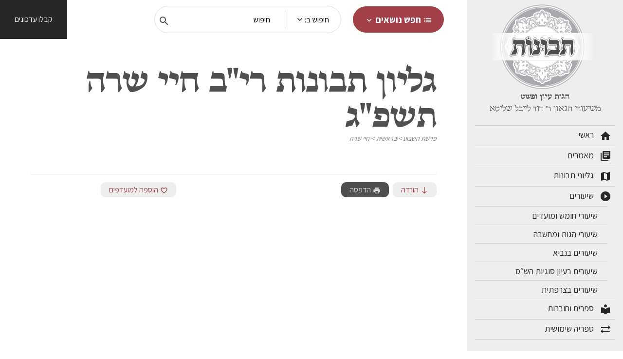

--- FILE ---
content_type: text/html; charset=UTF-8
request_url: https://tvunot.net/newsletter/%D7%92%D7%9C%D7%99%D7%95%D7%9F-%D7%AA%D7%91%D7%95%D7%A0%D7%95%D7%AA-%D7%A8%D7%99%D7%91-%D7%97%D7%99%D7%99-%D7%A9%D7%A8%D7%94-%D7%AA%D7%A9%D7%A4%D7%92/
body_size: 30770
content:
<!DOCTYPE html>
<html dir="rtl" lang="he-IL">
<head>
    <meta charset="UTF-8">
    <meta http-equiv="X-UA-Compatible" content="IE=edge,chrome=1">
    <meta name="viewport" content="width=device-width,initial-scale=1">
    <link href="https://fonts.googleapis.com/icon?family=Material+Icons"rel="stylesheet">
    <link rel="icon" href="https://tvunot.net/wp-content/themes/tvunot/dist/images/favicon.png" sizes="32x32" />
<!-- Oh macarena -->
    <meta name='robots' content='index, follow, max-image-preview:large, max-snippet:-1, max-video-preview:-1' />

	<!-- This site is optimized with the Yoast SEO plugin v20.8 - https://yoast.com/wordpress/plugins/seo/ -->
	<title>גליון תבונות רי&quot;ב חיי שרה תשפ&quot;ג - תבונות</title>
	<meta name="description" content="גליון פרשת חיי שרה תשפ&quot;ג, פרי עיונו והגותו של הגאון רבי דוד לייבל שליט&quot;א. על כינונה של האומה הישראלית בארץ ישראל על ידי קניית מערת המכפלה." />
	<link rel="canonical" href="https://tvunot.net/newsletter/גליון-תבונות-ריב-חיי-שרה-תשפג/" />
	<meta property="og:locale" content="he_IL" />
	<meta property="og:type" content="article" />
	<meta property="og:title" content="גליון תבונות רי&quot;ב חיי שרה תשפ&quot;ג - תבונות" />
	<meta property="og:description" content="גליון פרשת חיי שרה תשפ&quot;ג, פרי עיונו והגותו של הגאון רבי דוד לייבל שליט&quot;א. על כינונה של האומה הישראלית בארץ ישראל על ידי קניית מערת המכפלה." />
	<meta property="og:url" content="https://tvunot.net/newsletter/גליון-תבונות-ריב-חיי-שרה-תשפג/" />
	<meta property="og:site_name" content="תבונות" />
	<meta property="article:modified_time" content="2022-12-06T16:05:44+00:00" />
	<meta name="twitter:card" content="summary_large_image" />
	<script type="application/ld+json" class="yoast-schema-graph">{"@context":"https://schema.org","@graph":[{"@type":"WebPage","@id":"https://tvunot.net/newsletter/%d7%92%d7%9c%d7%99%d7%95%d7%9f-%d7%aa%d7%91%d7%95%d7%a0%d7%95%d7%aa-%d7%a8%d7%99%d7%91-%d7%97%d7%99%d7%99-%d7%a9%d7%a8%d7%94-%d7%aa%d7%a9%d7%a4%d7%92/","url":"https://tvunot.net/newsletter/%d7%92%d7%9c%d7%99%d7%95%d7%9f-%d7%aa%d7%91%d7%95%d7%a0%d7%95%d7%aa-%d7%a8%d7%99%d7%91-%d7%97%d7%99%d7%99-%d7%a9%d7%a8%d7%94-%d7%aa%d7%a9%d7%a4%d7%92/","name":"גליון תבונות רי\"ב חיי שרה תשפ\"ג - תבונות","isPartOf":{"@id":"https://tvunot.net/#website"},"datePublished":"2022-11-28T15:00:53+00:00","dateModified":"2022-12-06T16:05:44+00:00","description":"גליון פרשת חיי שרה תשפ\"ג, פרי עיונו והגותו של הגאון רבי דוד לייבל שליט\"א. על כינונה של האומה הישראלית בארץ ישראל על ידי קניית מערת המכפלה.","breadcrumb":{"@id":"https://tvunot.net/newsletter/%d7%92%d7%9c%d7%99%d7%95%d7%9f-%d7%aa%d7%91%d7%95%d7%a0%d7%95%d7%aa-%d7%a8%d7%99%d7%91-%d7%97%d7%99%d7%99-%d7%a9%d7%a8%d7%94-%d7%aa%d7%a9%d7%a4%d7%92/#breadcrumb"},"inLanguage":"he-IL","potentialAction":[{"@type":"ReadAction","target":["https://tvunot.net/newsletter/%d7%92%d7%9c%d7%99%d7%95%d7%9f-%d7%aa%d7%91%d7%95%d7%a0%d7%95%d7%aa-%d7%a8%d7%99%d7%91-%d7%97%d7%99%d7%99-%d7%a9%d7%a8%d7%94-%d7%aa%d7%a9%d7%a4%d7%92/"]}]},{"@type":"BreadcrumbList","@id":"https://tvunot.net/newsletter/%d7%92%d7%9c%d7%99%d7%95%d7%9f-%d7%aa%d7%91%d7%95%d7%a0%d7%95%d7%aa-%d7%a8%d7%99%d7%91-%d7%97%d7%99%d7%99-%d7%a9%d7%a8%d7%94-%d7%aa%d7%a9%d7%a4%d7%92/#breadcrumb","itemListElement":[{"@type":"ListItem","position":1,"name":"גליונות","item":"https://tvunot.net/newsletter/"},{"@type":"ListItem","position":2,"name":"גליון תבונות רי&quot;ב חיי שרה תשפ&quot;ג"}]},{"@type":"WebSite","@id":"https://tvunot.net/#website","url":"https://tvunot.net/","name":"תבונות","description":"הגות עיון ופשט","potentialAction":[{"@type":"SearchAction","target":{"@type":"EntryPoint","urlTemplate":"https://tvunot.net/?s={search_term_string}"},"query-input":"required name=search_term_string"}],"inLanguage":"he-IL"}]}</script>
	<!-- / Yoast SEO plugin. -->


<style id='wp-img-auto-sizes-contain-inline-css' type='text/css'>
img:is([sizes=auto i],[sizes^="auto," i]){contain-intrinsic-size:3000px 1500px}
/*# sourceURL=wp-img-auto-sizes-contain-inline-css */
</style>
<style id='wp-emoji-styles-inline-css' type='text/css'>

	img.wp-smiley, img.emoji {
		display: inline !important;
		border: none !important;
		box-shadow: none !important;
		height: 1em !important;
		width: 1em !important;
		margin: 0 0.07em !important;
		vertical-align: -0.1em !important;
		background: none !important;
		padding: 0 !important;
	}
/*# sourceURL=wp-emoji-styles-inline-css */
</style>
<style id='classic-theme-styles-inline-css' type='text/css'>
/*! This file is auto-generated */
.wp-block-button__link{color:#fff;background-color:#32373c;border-radius:9999px;box-shadow:none;text-decoration:none;padding:calc(.667em + 2px) calc(1.333em + 2px);font-size:1.125em}.wp-block-file__button{background:#32373c;color:#fff;text-decoration:none}
/*# sourceURL=/wp-includes/css/classic-themes.min.css */
</style>
<link rel='stylesheet' id='contact-form-7-css' href='https://tvunot.net/wp-content/plugins/contact-form-7/includes/css/styles.css?ver=5.7.7' type='text/css' media='all' />
<link rel='stylesheet' id='contact-form-7-rtl-css' href='https://tvunot.net/wp-content/plugins/contact-form-7/includes/css/styles-rtl.css?ver=5.7.7' type='text/css' media='all' />

<!-- Google Analytics snippet added by Site Kit -->
<script type="text/javascript" src="https://www.googletagmanager.com/gtag/js?id=GT-55VCK9J" id="google_gtagjs-js" async></script>
<script type="text/javascript" id="google_gtagjs-js-after">
/* <![CDATA[ */
window.dataLayer = window.dataLayer || [];function gtag(){dataLayer.push(arguments);}
gtag('set', 'linker', {"domains":["tvunot.net"]} );
gtag("js", new Date());
gtag("set", "developer_id.dZTNiMT", true);
gtag("config", "GT-55VCK9J");
//# sourceURL=google_gtagjs-js-after
/* ]]> */
</script>

<!-- End Google Analytics snippet added by Site Kit -->
<meta name="generator" content="Site Kit by Google 1.106.0" />  
            <style> :root{--swiper-theme-color:#007aff}:root{--swiper-navigation-size:44px}:root{--dark-blue:#054164;--deep-blue:#004b7a;--happy-blue:#008acb;--sky-blue:#00659f;--red:#a14049;--yellow:#ffca0a;--green:#54bd86;--dark-green:#00a86d;--teal:#00cb84;--cyan:#66d5db;--purple:#4472c4;--white:#fff;--light-gray:#dddddd;--gray:#7b7b7b;--gray-dark:#4f4f51;--primary:#054164;--secondary:#00659f;--success:#54bd86;--info:#66d5db;--warning:#ffca0a;--danger:#a14049;--light:#eeeeee;--dark:#4f4f51;--breakpoint-xxxs:0;--breakpoint-xxs:360px;--breakpoint-xs:411px;--breakpoint-sm:576px;--breakpoint-md:768px;--breakpoint-lg:992px;--breakpoint-xlg:1024px;--breakpoint-xl:1200px;--breakpoint-xxl:1520px;--font-family-sans-serif:-apple-system,BlinkMacSystemFont,"Segoe UI",Roboto,"Helvetica Neue",Arial,"Noto Sans",sans-serif,"Apple Color Emoji","Segoe UI Emoji","Segoe UI Symbol","Noto Color Emoji";--font-family-monospace:SFMono-Regular,Menlo,Monaco,Consolas,"Liberation Mono","Courier New",monospace}html{box-sizing:border-box;-ms-overflow-style:scrollbar}*,::after,::before{box-sizing:inherit}a,b,body,div,form,h3,header,html,img,li,nav,p,span,ul{margin:0;padding:0;border:0;font-size:100%;font:inherit;vertical-align:baseline}header,nav{display:block}body{line-height:1}ul{list-style:none}.container,.container-fluid{width:100%;padding-right:15px;padding-left:15px;margin-right:auto;margin-left:auto}.row{display:flex;flex-wrap:wrap;margin-right:-15px;margin-left:-15px}.col-12,.col-4,.col-8,.col-auto,.col-lg-3,.col-lg-9,.col-md-12,.col-xl-3,.col-xl-8,.col-xxl-2,.col-xxl-8{position:relative;width:100%;padding-right:15px;padding-left:15px}.col-auto{flex:0 0 auto;width:auto;max-width:100%}.col-4{flex:0 0 33.33333333%;max-width:33.33333333%}.col-8{flex:0 0 66.66666667%;max-width:66.66666667%}.col-12{flex:0 0 100%;max-width:100%}.nav{display:flex;flex-wrap:wrap;padding-left:0;margin-bottom:0;list-style:none}.tab-content>.tab-pane{display:none}.tab-content>.active{display:block}.dropdown-toggle{white-space:nowrap}.dropdown-toggle::after{display:inline-block;margin-left:.255em;vertical-align:.255em;content:"";border-top:.3em solid;border-right:.3em solid transparent;border-bottom:0;border-left:.3em solid transparent}.dropdown-menu{position:absolute;top:100%;left:0;z-index:1000;display:none;float:left;min-width:10rem;padding:.5rem 0;margin:.125rem 0 0;font-size:1rem;color:#272727;text-align:left;list-style:none;background-color:#fff;background-clip:padding-box;border:1px solid rgba(0,0,0,.15);border-radius:.25rem}.dropdown-item{display:block;width:100%;padding:.25rem 1.5rem;clear:both;font-weight:400;color:#272727;text-align:inherit;white-space:nowrap;background-color:transparent;border:0}.form-control{display:block;width:100%;height:calc(1.5em + .75rem + 2px);padding:.375rem .75rem;font-size:1rem;font-weight:400;line-height:1.5;color:#272727;background-color:#fff;background-clip:padding-box;border:1px solid #cecece;border-radius:.25rem}.form-control::-ms-expand{background-color:transparent;border:0}.form-control::-moz-placeholder{color:#7b7b7b;opacity:1}.input-group{position:relative;display:flex;flex-wrap:wrap;align-items:stretch;width:100%}.input-group>.form-control{position:relative;flex:1 1 auto;width:1%;min-width:0;margin-bottom:0}.input-group>.form-control:not(:first-child){border-top-left-radius:0;border-bottom-left-radius:0}.input-group:not(.has-validation)>.form-control:not(:last-child){border-top-right-radius:0;border-bottom-right-radius:0}.input-group-append{display:flex}.input-group-append .btn{position:relative;z-index:2}.input-group-append{margin-left:-1px}.input-group:not(.has-validation)>.input-group-append:not(:last-child)>.btn{border-top-right-radius:0;border-bottom-right-radius:0}.input-group>.input-group-append>.btn{border-top-left-radius:0;border-bottom-left-radius:0}.align-middle{vertical-align:middle!important}.d-none{display:none!important}.d-inline-block{display:inline-block!important}.d-block{display:block!important}.d-flex{display:flex!important}.flex-column{flex-direction:column!important}.flex-grow-1{flex-grow:1!important}.justify-content-start{justify-content:flex-start!important}.align-items-center{align-items:center!important}.overflow-auto{overflow:auto!important}.w-100{width:100%!important}.vh-100{height:100vh!important}.mr-0{margin-right:0!important}.mb-0{margin-bottom:0!important}.mb-1{margin-bottom:.25rem!important}.ml-1{margin-left:.25rem!important}.mt-2,.my-2{margin-top:.5rem!important}.mr-2{margin-right:.5rem!important}.mb-2,.my-2{margin-bottom:.5rem!important}.ml-2{margin-left:.5rem!important}.mt-3{margin-top:1rem!important}.mr-3{margin-right:1rem!important}.mb-3{margin-bottom:1rem!important}.mt-4{margin-top:1.5rem!important}.px-0{padding-right:0!important}.px-0{padding-left:0!important}.p-1{padding:.25rem!important}.p-2{padding:.5rem!important}.py-2{padding-top:.5rem!important}.px-2{padding-right:.5rem!important}.py-2{padding-bottom:.5rem!important}.px-2{padding-left:.5rem!important}.p-3{padding:1rem!important}.px-3{padding-right:1rem!important}.px-3{padding-left:1rem!important}.py-4{padding-top:1.5rem!important}.pb-4,.py-4{padding-bottom:1.5rem!important}.pt-5{padding-top:3rem!important}.pb-5{padding-bottom:3rem!important}.mr-auto,.mx-auto{margin-right:auto!important}.mx-auto{margin-left:auto!important}.text-right{text-align:right!important}.text-center{text-align:center!important}.font-weight-bold{font-weight:700!important}.text-white{color:#fff!important}body{font-family:Assistant,sans-serif;-webkit-font-smoothing:antialiased;-moz-osx-font-smoothing:grayscale;color:#4f4f51}h3{font-family:Bona Nova,Assistant,Arial,sans-serif;font-weight:700!important;font-size:1.125rem}h3.font-size-lg{font-size:1.125rem}a,li,p,span{font-family:Assistant,Assistant,Arial,sans-serif;font-weight:400;font-size:18px;font-size:1.125rem;line-height:1.2}b,button{font-family:Assistant,Assistant,Arial,sans-serif;font-weight:700;font-size:17px;font-size:1.0625rem;line-height:1.2}a.font-size-md{font-size:1rem}.font-weight-bold{font-family:Assistant,Assistant,Arial,sans-serif;font-weight:700!important}.font-weight-medium{font-family:Assistant,Assistant,Arial,sans-serif;font-weight:500!important}.color-gray{color:#272727}.color-dark{color:#000}.color-white{color:#fff}.no-line{text-decoration:none}.font-bosanova-bold{font-family:Bona Nova,Assistant,Arial,sans-serif;font-weight:700!important}.material-icons{vertical-align:middle}input{box-sizing:border-box;direction:rtl}input[type=text]{direction:rtl!important;margin:0;border:none;border:0;border-radius:0;vertical-align:middle;white-space:normal;box-shadow:none;-webkit-font-smoothing:antialiased;-moz-osx-font-smoothing:grayscale;display:block;width:100%;-webkit-appearance:none;-moz-appearance:none;appearance:none;font-size:16px;font-family:Assistant,sans-serif;line-height:1.2;padding:1em;border:1px solid #fff;background-color:#eee;border-radius:10px;position:relative;z-index:10;color:#272727;margin-bottom:1em}input[type=text]::-moz-placeholder{color:#000}input[type=text]::-moz-placeholder{color:#000}input[type=hidden]{display:none!important}button{background:0 0;border:none}.btn{display:inline-block;text-decoration:none;text-align:center;white-space:nowrap;font-size:16px;padding:.3em 1em}.btn-round{border-radius:10em}.btn-red{background:#a14049;color:#fff}.btn-lg{padding:1rem 1.5rem;font-size:19px}.btn-lg .material-icons{font-size:19px!important}.btn .material-icons{font-size:16px;vertical-align:middle}.background-dark-gray{background:#4f4f51}.background-md-gray{background:#cecece}.background-gray-200{background:#ddd}body,html{scroll-behavior:smooth}body{overflow-x:hidden}a{color:#008acb}.box-shadow{box-shadow:0 0 12px 0 rgba(0,0,0,.1)}.border-radius{border-radius:20px}::-webkit-scrollbar{width:3px}::-webkit-scrollbar-track{background:#eee}::-webkit-scrollbar-thumb{background:#b7b7b7}::-webkit-scrollbar-thumb:hover{background:#adadad}header.site-header{background:#fff}header.site-header{background:#fff}header.site-header .topics-nav-wrap{position:relative}header.site-header .topics-nav-titles{height:100%;overflow-y:auto}header.site-header .topics-nav-content{height:100%;overflow-y:auto}header.site-header .topics-nav-box{position:absolute;top:65px;right:0;width:700px;border:1px solid #eee;background:#fff;display:none;z-index:30}header.site-header .topics-nav-box>.row{height:400px}header.site-header .topics-nav-box ul{border-left:1px solid #eee}header.site-header .topics-nav-box .tab-pane a{width:50%;float:left}header.site-header .topics-nav-item-link.active{color:#a14049}.search-wrap{border-radius:10em;background:#fff;border:1px solid #ddd}.search-wrap .dropdown-toggle{border-left:1px solid #ddd}.search-wrap input{margin:0 15px;background:#fff;border:none}.search-wrap .dropdown-toggle::after{content:"";border:none;background-image:url([data-uri]);width:20px;height:20px;background-size:100%;background-repeat:no-repeat;margin-bottom:-9px}.search-from_submit{margin-top:10px}.mobile-logo img{width:80%}.close-icon{position:absolute;top:25px;width:20px;right:11px}.drilldown{position:absolute;top:0;min-height:100%;left:-110%;width:100%;z-index:1000}.drilldown-child{position:absolute;top:0;min-height:100%;left:-110%;width:100%;z-index:1000}.is-drilldown{position:relative}.header-button a{padding:30px 30px;background:#272727;height:80px}.min-height-100-per{min-height:100%}.sidebar{z-index:1000;height:100%;min-height:100vh;overflow-y:auto;overflow-x:hidden;background:#eee;margin-top:-80px;position:fixed;right:0}.sidebar__logo{width:200px;height:180px}.sidebar__slogan p.slogan{font-size:17px;font-family:Bona Nova,Assistant,Arial,sans-serif;font-weight:600!important}.sidebar__slogan p.sub-title{font-size:18px;font-family:Bona Nova,Assistant,Arial,sans-serif;font-weight:400!important}.sidebar__menu ul li a{text-decoration:none;color:#272727;width:100%}.sidebar__menu ul li span{vertical-align:middle}.sidebar__menu ul.spaced-menu li a{font-size:18px;border-top:1px solid #cecece}.sidebar__menu ul.spaced-menu li:last-child{border-bottom:1px solid #cecece}.sidebar__menu ul.compacted-menu li a{font-size:17px}:root{--swiper-theme-color:#007aff}:root{--swiper-navigation-size:44px}@media (min-width:576px){.container{max-width:540px}}@media (min-width:768px){.container{max-width:720px}.col-md-12{flex:0 0 100%;max-width:100%}.d-md-none{display:none!important}.px-md-5{padding-right:3rem!important}.px-md-5{padding-left:3rem!important}h3{font-size:1.25rem}h3.font-size-lg{font-size:1.3125rem}}@media (min-width:992px){.container{max-width:960px}.col-lg-3{flex:0 0 25%;max-width:25%}.col-lg-9{flex:0 0 75%;max-width:75%}.d-lg-none{display:none!important}.d-lg-inline-block{display:inline-block!important}.d-lg-block{display:block!important}.d-lg-flex{display:flex!important}.justify-content-lg-end{justify-content:flex-end!important}.mt-lg-0{margin-top:0!important}.mr-lg-4{margin-right:1.5rem!important}.mr-lg-5{margin-right:3rem!important}.p-lg-0{padding:0!important}.p-lg-2{padding:.5rem!important}.search-wrap{max-width:40%}}@media (min-width:1200px){.container{max-width:1200px}.col-xl-3{flex:0 0 25%;max-width:25%}.col-xl-8{flex:0 0 66.66666667%;max-width:66.66666667%}.px-xl-3{padding-right:1rem!important}.pb-xl-3{padding-bottom:1rem!important}.px-xl-3{padding-left:1rem!important}}@media (min-width:1520px){.col-xxl-2{flex:0 0 16.66666667%;max-width:16.66666667%}.col-xxl-8{flex:0 0 66.66666667%;max-width:66.66666667%}}@media (max-width:991.98px){.sidebar{transform:translate(100%);width:100%!important;margin-top:0;top:0}}:root{--swiper-theme-color:#007aff}:root{--swiper-navigation-size:44px}</style>

         <!-- Global site tag (gtag.js) - Google Analytics -->
        <script async src="https://www.googletagmanager.com/gtag/js?id=G-ZHPQYLY7KN"></script>
        <script>
            window.dataLayer = window.dataLayer || [];
            function gtag(){dataLayer.push(arguments);}
            gtag('js', new Date());

            gtag('config', 'G-RZGG7L82GY');
        </script>
         <!--[if IE]>
            <script src="//html5shiv.googlecode.com/svn/trunk/html5.js"></script>
        <![endif]-->
       
    <style id='global-styles-inline-css' type='text/css'>
:root{--wp--preset--aspect-ratio--square: 1;--wp--preset--aspect-ratio--4-3: 4/3;--wp--preset--aspect-ratio--3-4: 3/4;--wp--preset--aspect-ratio--3-2: 3/2;--wp--preset--aspect-ratio--2-3: 2/3;--wp--preset--aspect-ratio--16-9: 16/9;--wp--preset--aspect-ratio--9-16: 9/16;--wp--preset--color--black: #000000;--wp--preset--color--cyan-bluish-gray: #abb8c3;--wp--preset--color--white: #ffffff;--wp--preset--color--pale-pink: #f78da7;--wp--preset--color--vivid-red: #cf2e2e;--wp--preset--color--luminous-vivid-orange: #ff6900;--wp--preset--color--luminous-vivid-amber: #fcb900;--wp--preset--color--light-green-cyan: #7bdcb5;--wp--preset--color--vivid-green-cyan: #00d084;--wp--preset--color--pale-cyan-blue: #8ed1fc;--wp--preset--color--vivid-cyan-blue: #0693e3;--wp--preset--color--vivid-purple: #9b51e0;--wp--preset--gradient--vivid-cyan-blue-to-vivid-purple: linear-gradient(135deg,rgb(6,147,227) 0%,rgb(155,81,224) 100%);--wp--preset--gradient--light-green-cyan-to-vivid-green-cyan: linear-gradient(135deg,rgb(122,220,180) 0%,rgb(0,208,130) 100%);--wp--preset--gradient--luminous-vivid-amber-to-luminous-vivid-orange: linear-gradient(135deg,rgb(252,185,0) 0%,rgb(255,105,0) 100%);--wp--preset--gradient--luminous-vivid-orange-to-vivid-red: linear-gradient(135deg,rgb(255,105,0) 0%,rgb(207,46,46) 100%);--wp--preset--gradient--very-light-gray-to-cyan-bluish-gray: linear-gradient(135deg,rgb(238,238,238) 0%,rgb(169,184,195) 100%);--wp--preset--gradient--cool-to-warm-spectrum: linear-gradient(135deg,rgb(74,234,220) 0%,rgb(151,120,209) 20%,rgb(207,42,186) 40%,rgb(238,44,130) 60%,rgb(251,105,98) 80%,rgb(254,248,76) 100%);--wp--preset--gradient--blush-light-purple: linear-gradient(135deg,rgb(255,206,236) 0%,rgb(152,150,240) 100%);--wp--preset--gradient--blush-bordeaux: linear-gradient(135deg,rgb(254,205,165) 0%,rgb(254,45,45) 50%,rgb(107,0,62) 100%);--wp--preset--gradient--luminous-dusk: linear-gradient(135deg,rgb(255,203,112) 0%,rgb(199,81,192) 50%,rgb(65,88,208) 100%);--wp--preset--gradient--pale-ocean: linear-gradient(135deg,rgb(255,245,203) 0%,rgb(182,227,212) 50%,rgb(51,167,181) 100%);--wp--preset--gradient--electric-grass: linear-gradient(135deg,rgb(202,248,128) 0%,rgb(113,206,126) 100%);--wp--preset--gradient--midnight: linear-gradient(135deg,rgb(2,3,129) 0%,rgb(40,116,252) 100%);--wp--preset--font-size--small: 13px;--wp--preset--font-size--medium: 20px;--wp--preset--font-size--large: 36px;--wp--preset--font-size--x-large: 42px;--wp--preset--spacing--20: 0.44rem;--wp--preset--spacing--30: 0.67rem;--wp--preset--spacing--40: 1rem;--wp--preset--spacing--50: 1.5rem;--wp--preset--spacing--60: 2.25rem;--wp--preset--spacing--70: 3.38rem;--wp--preset--spacing--80: 5.06rem;--wp--preset--shadow--natural: 6px 6px 9px rgba(0, 0, 0, 0.2);--wp--preset--shadow--deep: 12px 12px 50px rgba(0, 0, 0, 0.4);--wp--preset--shadow--sharp: 6px 6px 0px rgba(0, 0, 0, 0.2);--wp--preset--shadow--outlined: 6px 6px 0px -3px rgb(255, 255, 255), 6px 6px rgb(0, 0, 0);--wp--preset--shadow--crisp: 6px 6px 0px rgb(0, 0, 0);}:where(.is-layout-flex){gap: 0.5em;}:where(.is-layout-grid){gap: 0.5em;}body .is-layout-flex{display: flex;}.is-layout-flex{flex-wrap: wrap;align-items: center;}.is-layout-flex > :is(*, div){margin: 0;}body .is-layout-grid{display: grid;}.is-layout-grid > :is(*, div){margin: 0;}:where(.wp-block-columns.is-layout-flex){gap: 2em;}:where(.wp-block-columns.is-layout-grid){gap: 2em;}:where(.wp-block-post-template.is-layout-flex){gap: 1.25em;}:where(.wp-block-post-template.is-layout-grid){gap: 1.25em;}.has-black-color{color: var(--wp--preset--color--black) !important;}.has-cyan-bluish-gray-color{color: var(--wp--preset--color--cyan-bluish-gray) !important;}.has-white-color{color: var(--wp--preset--color--white) !important;}.has-pale-pink-color{color: var(--wp--preset--color--pale-pink) !important;}.has-vivid-red-color{color: var(--wp--preset--color--vivid-red) !important;}.has-luminous-vivid-orange-color{color: var(--wp--preset--color--luminous-vivid-orange) !important;}.has-luminous-vivid-amber-color{color: var(--wp--preset--color--luminous-vivid-amber) !important;}.has-light-green-cyan-color{color: var(--wp--preset--color--light-green-cyan) !important;}.has-vivid-green-cyan-color{color: var(--wp--preset--color--vivid-green-cyan) !important;}.has-pale-cyan-blue-color{color: var(--wp--preset--color--pale-cyan-blue) !important;}.has-vivid-cyan-blue-color{color: var(--wp--preset--color--vivid-cyan-blue) !important;}.has-vivid-purple-color{color: var(--wp--preset--color--vivid-purple) !important;}.has-black-background-color{background-color: var(--wp--preset--color--black) !important;}.has-cyan-bluish-gray-background-color{background-color: var(--wp--preset--color--cyan-bluish-gray) !important;}.has-white-background-color{background-color: var(--wp--preset--color--white) !important;}.has-pale-pink-background-color{background-color: var(--wp--preset--color--pale-pink) !important;}.has-vivid-red-background-color{background-color: var(--wp--preset--color--vivid-red) !important;}.has-luminous-vivid-orange-background-color{background-color: var(--wp--preset--color--luminous-vivid-orange) !important;}.has-luminous-vivid-amber-background-color{background-color: var(--wp--preset--color--luminous-vivid-amber) !important;}.has-light-green-cyan-background-color{background-color: var(--wp--preset--color--light-green-cyan) !important;}.has-vivid-green-cyan-background-color{background-color: var(--wp--preset--color--vivid-green-cyan) !important;}.has-pale-cyan-blue-background-color{background-color: var(--wp--preset--color--pale-cyan-blue) !important;}.has-vivid-cyan-blue-background-color{background-color: var(--wp--preset--color--vivid-cyan-blue) !important;}.has-vivid-purple-background-color{background-color: var(--wp--preset--color--vivid-purple) !important;}.has-black-border-color{border-color: var(--wp--preset--color--black) !important;}.has-cyan-bluish-gray-border-color{border-color: var(--wp--preset--color--cyan-bluish-gray) !important;}.has-white-border-color{border-color: var(--wp--preset--color--white) !important;}.has-pale-pink-border-color{border-color: var(--wp--preset--color--pale-pink) !important;}.has-vivid-red-border-color{border-color: var(--wp--preset--color--vivid-red) !important;}.has-luminous-vivid-orange-border-color{border-color: var(--wp--preset--color--luminous-vivid-orange) !important;}.has-luminous-vivid-amber-border-color{border-color: var(--wp--preset--color--luminous-vivid-amber) !important;}.has-light-green-cyan-border-color{border-color: var(--wp--preset--color--light-green-cyan) !important;}.has-vivid-green-cyan-border-color{border-color: var(--wp--preset--color--vivid-green-cyan) !important;}.has-pale-cyan-blue-border-color{border-color: var(--wp--preset--color--pale-cyan-blue) !important;}.has-vivid-cyan-blue-border-color{border-color: var(--wp--preset--color--vivid-cyan-blue) !important;}.has-vivid-purple-border-color{border-color: var(--wp--preset--color--vivid-purple) !important;}.has-vivid-cyan-blue-to-vivid-purple-gradient-background{background: var(--wp--preset--gradient--vivid-cyan-blue-to-vivid-purple) !important;}.has-light-green-cyan-to-vivid-green-cyan-gradient-background{background: var(--wp--preset--gradient--light-green-cyan-to-vivid-green-cyan) !important;}.has-luminous-vivid-amber-to-luminous-vivid-orange-gradient-background{background: var(--wp--preset--gradient--luminous-vivid-amber-to-luminous-vivid-orange) !important;}.has-luminous-vivid-orange-to-vivid-red-gradient-background{background: var(--wp--preset--gradient--luminous-vivid-orange-to-vivid-red) !important;}.has-very-light-gray-to-cyan-bluish-gray-gradient-background{background: var(--wp--preset--gradient--very-light-gray-to-cyan-bluish-gray) !important;}.has-cool-to-warm-spectrum-gradient-background{background: var(--wp--preset--gradient--cool-to-warm-spectrum) !important;}.has-blush-light-purple-gradient-background{background: var(--wp--preset--gradient--blush-light-purple) !important;}.has-blush-bordeaux-gradient-background{background: var(--wp--preset--gradient--blush-bordeaux) !important;}.has-luminous-dusk-gradient-background{background: var(--wp--preset--gradient--luminous-dusk) !important;}.has-pale-ocean-gradient-background{background: var(--wp--preset--gradient--pale-ocean) !important;}.has-electric-grass-gradient-background{background: var(--wp--preset--gradient--electric-grass) !important;}.has-midnight-gradient-background{background: var(--wp--preset--gradient--midnight) !important;}.has-small-font-size{font-size: var(--wp--preset--font-size--small) !important;}.has-medium-font-size{font-size: var(--wp--preset--font-size--medium) !important;}.has-large-font-size{font-size: var(--wp--preset--font-size--large) !important;}.has-x-large-font-size{font-size: var(--wp--preset--font-size--x-large) !important;}
/*# sourceURL=global-styles-inline-css */
</style>
<link rel='stylesheet' id='main-styles-css' href='https://tvunot.net/wp-content/themes/tvunot/dist/css/main.min.css?ver=6.9' type='text/css' media='all' />
<link rel='stylesheet' id='page-styles-css' href='https://tvunot.net/wp-content/themes/tvunot/dist/css/single.min.css?ver=6.9' type='text/css' media='all' />
</head>

<body class="single"  class="">





<main id="site-content" role="main">
<div class="container-fluid ">


<header class="site-header  px-0 fixed w-100" role="banner">
    <div class="row d-flex flex-columns ">
        <div class="col-12  col-lg-3 col-xl-3 col-xxl-2   px-xl-3 "></div>
        
        <div class="col-auto flex-grow-1 px-0">
        <div class="d-flex justify-content-start  justify-content-lg-end justify-content-xl-right align-items-center p-2 p-lg-0 ">

            <div class="topics-nav  topics-nav-wrap d-none d-lg-inline-block mr-lg-5 ">
    <button class="btn btn-red btn-round btn-lg" id="topics-button">
        <span class="material-icons">list</span> 
            חפש נושאים 
        <span class="material-icons">expand_more</span>    
    </button>
    <div class="topics-nav-box box-shadow p-3 border-radius">  
                <div class="row p-3">
            <div class="col-4 topics-nav-titles">
                <ul class="nav flex-column" role="tablist" aria-orientation="vertical">
                                                                <li class="topics-nav-item  mb-3">
                            <a class="topics-nav-item-link font-weight-bold color-dark no-line topic-parent
                                active" 
                                data-toggle="tab" 
                                href="#topicstab-2243" 
                                role="tab" data-topic-id=2243>
                                האדם                            </a>
                        </li>
                                            <li class="topics-nav-item  mb-3">
                            <a class="topics-nav-item-link font-weight-bold color-dark no-line topic-parent
                                " 
                                data-toggle="tab" 
                                href="#topicstab-2699" 
                                role="tab" data-topic-id=2699>
                                דת ומדינה                            </a>
                        </li>
                                            <li class="topics-nav-item  mb-3">
                            <a class="topics-nav-item-link font-weight-bold color-dark no-line topic-parent
                                " 
                                data-toggle="tab" 
                                href="#topicstab-2741" 
                                role="tab" data-topic-id=2741>
                                האיש המקדש                            </a>
                        </li>
                                            <li class="topics-nav-item  mb-3">
                            <a class="topics-nav-item-link font-weight-bold color-dark no-line topic-parent
                                " 
                                data-toggle="tab" 
                                href="#topicstab-2742" 
                                role="tab" data-topic-id=2742>
                                קידושין                            </a>
                        </li>
                                            <li class="topics-nav-item  mb-3">
                            <a class="topics-nav-item-link font-weight-bold color-dark no-line topic-parent
                                " 
                                data-toggle="tab" 
                                href="#topicstab-2743" 
                                role="tab" data-topic-id=2743>
                                מרובה                            </a>
                        </li>
                                            <li class="topics-nav-item  mb-3">
                            <a class="topics-nav-item-link font-weight-bold color-dark no-line topic-parent
                                " 
                                data-toggle="tab" 
                                href="#topicstab-2080" 
                                role="tab" data-topic-id=2080>
                                התורה                            </a>
                        </li>
                                            <li class="topics-nav-item  mb-3">
                            <a class="topics-nav-item-link font-weight-bold color-dark no-line topic-parent
                                " 
                                data-toggle="tab" 
                                href="#topicstab-2312" 
                                role="tab" data-topic-id=2312>
                                האבות והאמהות                            </a>
                        </li>
                                            <li class="topics-nav-item  mb-3">
                            <a class="topics-nav-item-link font-weight-bold color-dark no-line topic-parent
                                " 
                                data-toggle="tab" 
                                href="#topicstab-2283" 
                                role="tab" data-topic-id=2283>
                                בית המקדש והמשכן                            </a>
                        </li>
                                            <li class="topics-nav-item  mb-3">
                            <a class="topics-nav-item-link font-weight-bold color-dark no-line topic-parent
                                " 
                                data-toggle="tab" 
                                href="#topicstab-2304" 
                                role="tab" data-topic-id=2304>
                                גלות וגאולה                            </a>
                        </li>
                                            <li class="topics-nav-item  mb-3">
                            <a class="topics-nav-item-link font-weight-bold color-dark no-line topic-parent
                                " 
                                data-toggle="tab" 
                                href="#topicstab-2220" 
                                role="tab" data-topic-id=2220>
                                הגות                            </a>
                        </li>
                                            <li class="topics-nav-item  mb-3">
                            <a class="topics-nav-item-link font-weight-bold color-dark no-line topic-parent
                                " 
                                data-toggle="tab" 
                                href="#topicstab-2071" 
                                role="tab" data-topic-id=2071>
                                נושאים ביהדות                            </a>
                        </li>
                                            <li class="topics-nav-item  mb-3">
                            <a class="topics-nav-item-link font-weight-bold color-dark no-line topic-parent
                                " 
                                data-toggle="tab" 
                                href="#topicstab-2073" 
                                role="tab" data-topic-id=2073>
                                נושאים בתורה                            </a>
                        </li>
                                            <li class="topics-nav-item  mb-3">
                            <a class="topics-nav-item-link font-weight-bold color-dark no-line topic-parent
                                " 
                                data-toggle="tab" 
                                href="#topicstab-2084" 
                                role="tab" data-topic-id=2084>
                                אישים בתורה                            </a>
                        </li>
                                            <li class="topics-nav-item  mb-3">
                            <a class="topics-nav-item-link font-weight-bold color-dark no-line topic-parent
                                " 
                                data-toggle="tab" 
                                href="#topicstab-2200" 
                                role="tab" data-topic-id=2200>
                                נושאים בנ"ך                            </a>
                        </li>
                                            <li class="topics-nav-item  mb-3">
                            <a class="topics-nav-item-link font-weight-bold color-dark no-line topic-parent
                                " 
                                data-toggle="tab" 
                                href="#topicstab-2094" 
                                role="tab" data-topic-id=2094>
                                אישים בנ"ך                            </a>
                        </li>
                                            <li class="topics-nav-item  mb-3">
                            <a class="topics-nav-item-link font-weight-bold color-dark no-line topic-parent
                                " 
                                data-toggle="tab" 
                                href="#topicstab-2069" 
                                role="tab" data-topic-id=2069>
                                נושאים במועדים                            </a>
                        </li>
                                            <li class="topics-nav-item  mb-3">
                            <a class="topics-nav-item-link font-weight-bold color-dark no-line topic-parent
                                " 
                                data-toggle="tab" 
                                href="#topicstab-2086" 
                                role="tab" data-topic-id=2086>
                                תפילה וברכות                            </a>
                        </li>
                                            <li class="topics-nav-item  mb-3">
                            <a class="topics-nav-item-link font-weight-bold color-dark no-line topic-parent
                                " 
                                data-toggle="tab" 
                                href="#topicstab-2108" 
                                role="tab" data-topic-id=2108>
                                נושאים בסוגיות הש"ס                            </a>
                        </li>
                                            <li class="topics-nav-item  mb-3">
                            <a class="topics-nav-item-link font-weight-bold color-dark no-line topic-parent
                                " 
                                data-toggle="tab" 
                                href="#topicstab-2386" 
                                role="tab" data-topic-id=2386>
                                כנסים                            </a>
                        </li>
                                    </ul>
            </div>
            <div class="col-8 topics-nav-content">
                <div class="tab-content">
                                                                <div class="tab-pane active" id="topicstab-2243" role="tabpanel">
                                                                                                        <a href="https://tvunot.net/topics/%d7%a9%d7%99%d7%a2%d7%a8/" class="no-line color-gray mb-3 d-block"> שיער</a>
                                                                            <a href="https://tvunot.net/topics/%d7%aa%d7%a2%d7%a0%d7%95%d7%92/" class="no-line color-gray mb-3 d-block"> תענוג</a>
                                                                            <a href="https://tvunot.net/topics/%d7%91%d7%92%d7%93%d7%99%d7%9d/" class="no-line color-gray mb-3 d-block"> בגדים</a>
                                                                            <a href="https://tvunot.net/topics/%d7%94%d7%90%d7%93%d7%9d-%d7%95%d7%91%d7%92%d7%93%d7%99%d7%95/" class="no-line color-gray mb-3 d-block"> האדם ובגדיו</a>
                                                                            <a href="https://tvunot.net/topics/%d7%94%d7%90%d7%93%d7%9d-%d7%95%d7%94%d7%97%d7%99/" class="no-line color-gray mb-3 d-block"> האדם והחי</a>
                                                                            <a href="https://tvunot.net/topics/%d7%97%d7%99%d7%99%d7%9d-%d7%95%d7%9e%d7%95%d7%95%d7%aa/" class="no-line color-gray mb-3 d-block"> חיים ומוות</a>
                                        
                                                        </div>
                                                <div class="tab-pane " id="topicstab-2699" role="tabpanel">
                                                                                                        <a href="https://tvunot.net/topics/%d7%9e%d7%93%d7%99%d7%a0%d7%aa-%d7%99%d7%a9%d7%a8%d7%90%d7%9c-2/" class="no-line color-gray mb-3 d-block"> מדינת ישראל</a>
                                        
                                                        </div>
                                                <div class="tab-pane " id="topicstab-2741" role="tabpanel">
                                                    </div>
                                                <div class="tab-pane " id="topicstab-2742" role="tabpanel">
                                                    </div>
                                                <div class="tab-pane " id="topicstab-2743" role="tabpanel">
                                                    </div>
                                                <div class="tab-pane " id="topicstab-2080" role="tabpanel">
                                                                                                        <a href="https://tvunot.net/topics/%d7%92%d7%96%d7%99%d7%a8%d7%94-%d7%a9%d7%95%d7%94/" class="no-line color-gray mb-3 d-block"> גזירה שוה</a>
                                                                            <a href="https://tvunot.net/topics/%d7%a1%d7%a4%d7%a8-%d7%94%d7%91%d7%a8%d7%99%d7%aa/" class="no-line color-gray mb-3 d-block"> ספר הברית</a>
                                                                            <a href="https://tvunot.net/topics/%d7%aa%d7%9b%d7%9c%d7%99%d7%aa-%d7%94%d7%aa%d7%95%d7%a8%d7%94/" class="no-line color-gray mb-3 d-block"> תכלית התורה</a>
                                                                            <a href="https://tvunot.net/topics/%d7%aa%d7%95%d7%a8%d7%94-%d7%a9%d7%91%d7%a2%d7%9c-%d7%a4%d7%94/" class="no-line color-gray mb-3 d-block"> תורה שבעל פה</a>
                                                                            <a href="https://tvunot.net/topics/%d7%aa%d7%95%d7%a8%d7%94-%d7%a9%d7%91%d7%9b%d7%aa%d7%91-%d7%95%d7%aa%d7%95%d7%a8%d7%94-%d7%a9%d7%91%d7%a2%d7%a4/" class="no-line color-gray mb-3 d-block"> תורה שבכתב ותורה שבע"פ</a>
                                                                            <a href="https://tvunot.net/topics/%d7%aa%d7%95%d7%a8%d7%94-%d7%95%d7%9e%d7%93%d7%a2-%d7%94%d7%aa%d7%95%d7%a8%d7%94/" class="no-line color-gray mb-3 d-block"> תורה ומדע</a>
                                                                            <a href="https://tvunot.net/topics/%d7%a8%d7%91-%d7%95%d7%aa%d7%9c%d7%9e%d7%99%d7%93/" class="no-line color-gray mb-3 d-block"> רב ותלמיד</a>
                                                                            <a href="https://tvunot.net/topics/%d7%a7%d7%91%d7%9c%d7%aa-%d7%94%d7%aa%d7%95%d7%a8%d7%94-%d7%9e%d7%90%d7%94%d7%91%d7%94-%d7%91%d7%a4%d7%95%d7%a8%d7%99%d7%9d/" class="no-line color-gray mb-3 d-block"> קבלת התורה מאהבה בפורים</a>
                                                                            <a href="https://tvunot.net/topics/%d7%a7%d7%91%d7%9c%d7%aa-%d7%94%d7%aa%d7%95%d7%a8%d7%94-%d7%9e%d7%90%d7%94%d7%91%d7%94-%d7%94%d7%aa%d7%95%d7%a8%d7%94/" class="no-line color-gray mb-3 d-block"> קבלת התורה מאהבה</a>
                                                                            <a href="https://tvunot.net/topics/%d7%a6%d7%95%d7%a8%d7%aa-%d7%9b%d7%aa%d7%99%d7%91%d7%aa-%d7%94%d7%aa%d7%95%d7%a8%d7%94/" class="no-line color-gray mb-3 d-block"> צורת כתיבת התורה</a>
                                                                            <a href="https://tvunot.net/topics/%d7%a4%d7%a9%d7%98-%d7%95%d7%93%d7%a8%d7%a9/" class="no-line color-gray mb-3 d-block"> פשט ודרש</a>
                                                                            <a href="https://tvunot.net/topics/%d7%a4%d7%a8%d7%a9%d7%a0%d7%95%d7%aa-%d7%94%d7%aa%d7%95%d7%a8%d7%94-%d7%a2%d7%9c-%d7%99%d7%93%d7%99-%d7%97%d7%96%d7%9c/" class="no-line color-gray mb-3 d-block"> פרשנות התורה על ידי חז"ל</a>
                                                                            <a href="https://tvunot.net/topics/%d7%a4%d7%a1%d7%99%d7%a7%d7%aa-%d7%94%d7%9c%d7%9b%d7%94/" class="no-line color-gray mb-3 d-block"> פסיקת הלכה</a>
                                                                            <a href="https://tvunot.net/topics/%d7%a2%d7%99%d7%a8%d7%95%d7%91-%d7%a4%d7%a8%d7%a9%d7%99%d7%95%d7%aa/" class="no-line color-gray mb-3 d-block"> עירוב פרשיות</a>
                                                                            <a href="https://tvunot.net/topics/%d7%a1%d7%99%d7%95%d7%9d/" class="no-line color-gray mb-3 d-block"> סיום</a>
                                                                            <a href="https://tvunot.net/topics/%d7%93%d7%a8%d7%a9%d7%95%d7%aa-%d7%97%d7%96%d7%9c/" class="no-line color-gray mb-3 d-block"> דרשות חז"ל</a>
                                                                            <a href="https://tvunot.net/topics/%d7%9e%d7%a9%d7%a0%d7%94/" class="no-line color-gray mb-3 d-block"> משנה</a>
                                                                            <a href="https://tvunot.net/topics/%d7%9e%d7%a7%d7%a8%d7%90-%d7%95%d7%94%d7%9c%d7%9b%d7%94/" class="no-line color-gray mb-3 d-block"> מקרא והלכה</a>
                                                                            <a href="https://tvunot.net/topics/%d7%9e%d7%a0%d7%99%d7%99%d7%9f-%d7%94%d7%9e%d7%a6%d7%95%d7%95%d7%aa/" class="no-line color-gray mb-3 d-block"> מניין המצוות</a>
                                                                            <a href="https://tvunot.net/topics/%d7%9e%d7%9c%d7%95%d7%9e%d7%93%d7%94/" class="no-line color-gray mb-3 d-block"> מלומדה</a>
                                                                            <a href="https://tvunot.net/topics/%d7%9e%d7%94%d7%95-%d7%a1%d7%a4%d7%a8-%d7%94%d7%91%d7%a8%d7%99%d7%aa/" class="no-line color-gray mb-3 d-block"> מהו ספר הברית</a>
                                                                            <a href="https://tvunot.net/topics/%d7%9b%d7%9c%d7%9c%d7%99%d7%9d-%d7%95%d7%a4%d7%a8%d7%98%d7%99%d7%9d/" class="no-line color-gray mb-3 d-block"> כללים ופרטים</a>
                                                                            <a href="https://tvunot.net/topics/%d7%9b%d7%97-%d7%94%d7%97%d7%9b%d7%9e%d7%99%d7%9d/" class="no-line color-gray mb-3 d-block"> כח החכמים</a>
                                                                            <a href="https://tvunot.net/topics/%d7%98%d7%a2%d7%9e%d7%99-%d7%94%d7%9e%d7%a6%d7%95%d7%95%d7%aa/" class="no-line color-gray mb-3 d-block"> טעמי המצוות</a>
                                                                            <a href="https://tvunot.net/topics/%d7%97%d7%9b%d7%9e%d7%aa-%d7%94%d7%aa%d7%95%d7%a8%d7%94/" class="no-line color-gray mb-3 d-block"> חכמת התורה</a>
                                                                            <a href="https://tvunot.net/topics/%d7%97%d7%9b%d7%9e%d7%99%d7%9d/" class="no-line color-gray mb-3 d-block"> חכמים</a>
                                                                            <a href="https://tvunot.net/topics/%d7%97%d7%96%d7%a8%d7%94-%d7%91%d7%aa%d7%95%d7%a8%d7%94/" class="no-line color-gray mb-3 d-block"> חזרה בתורה</a>
                                                                            <a href="https://tvunot.net/topics/%d7%94%d7%a9%d7%a4%d7%a2%d7%aa-%d7%94%d7%aa%d7%95%d7%a8%d7%94-%d7%a2%d7%9c-%d7%99%d7%a9%d7%a8%d7%90%d7%9c/" class="no-line color-gray mb-3 d-block"> השפעת התורה על ישראל</a>
                                                                            <a href="https://tvunot.net/topics/%d7%94%d7%9c%d7%9b%d7%94-%d7%9c%d7%9e%d7%a9%d7%94-%d7%9e%d7%a1%d7%99%d7%a0%d7%99/" class="no-line color-gray mb-3 d-block"> הלכה למשה מסיני</a>
                                                                            <a href="https://tvunot.net/topics/%d7%aa%d7%9c%d7%9e%d7%95%d7%93-%d7%aa%d7%95%d7%a8%d7%94/" class="no-line color-gray mb-3 d-block"> תלמוד תורה</a>
                                        
                                                        </div>
                                                <div class="tab-pane " id="topicstab-2312" role="tabpanel">
                                                                                                        <a href="https://tvunot.net/topics/%d7%a8%d7%91%d7%a7%d7%94/" class="no-line color-gray mb-3 d-block"> רבקה</a>
                                                                            <a href="https://tvunot.net/topics/%d7%a8%d7%97%d7%9c/" class="no-line color-gray mb-3 d-block"> רחל</a>
                                                                            <a href="https://tvunot.net/topics/%d7%a9%d7%a8%d7%94/" class="no-line color-gray mb-3 d-block"> שרה</a>
                                                                            <a href="https://tvunot.net/topics/%d7%90%d7%91%d7%a8%d7%94%d7%9d/" class="no-line color-gray mb-3 d-block"> אברהם</a>
                                                                            <a href="https://tvunot.net/topics/%d7%99%d7%95%d7%a1%d7%a3-%d7%94%d7%90%d7%91%d7%95%d7%aa-%d7%95%d7%94%d7%90%d7%9e%d7%94%d7%95%d7%aa/" class="no-line color-gray mb-3 d-block"> יוסף</a>
                                                                            <a href="https://tvunot.net/topics/%d7%99%d7%a2%d7%a7%d7%91/" class="no-line color-gray mb-3 d-block"> יעקב</a>
                                                                            <a href="https://tvunot.net/topics/%d7%99%d7%a6%d7%97%d7%a7-%d7%94%d7%90%d7%91%d7%95%d7%aa-%d7%95%d7%94%d7%90%d7%9e%d7%94%d7%95%d7%aa/" class="no-line color-gray mb-3 d-block"> יצחק</a>
                                                                            <a href="https://tvunot.net/topics/%d7%9c%d7%90%d7%94/" class="no-line color-gray mb-3 d-block"> לאה</a>
                                        
                                                        </div>
                                                <div class="tab-pane " id="topicstab-2283" role="tabpanel">
                                                                                                        <a href="https://tvunot.net/topics/%d7%90%d7%a8%d7%95%d7%9f-%d7%94%d7%90%d7%9c%d7%95%d7%a7%d7%99%d7%9d/" class="no-line color-gray mb-3 d-block"> ארון האלוקים</a>
                                                                            <a href="https://tvunot.net/topics/%d7%91%d7%a0%d7%99%d7%99%d7%aa-%d7%91%d7%99%d7%aa-%d7%94%d7%9e%d7%a7%d7%93%d7%a9/" class="no-line color-gray mb-3 d-block"> בניית בית המקדש</a>
                                                                            <a href="https://tvunot.net/topics/%d7%94%d7%a6%d7%95%d7%a8%d7%9a-%d7%91%d7%91%d7%99%d7%aa-%d7%94%d7%9e%d7%a7%d7%93%d7%a9/" class="no-line color-gray mb-3 d-block"> הצורך בבית המקדש</a>
                                                                            <a href="https://tvunot.net/topics/%d7%94%d7%a9%d7%9d-%d7%9e%d7%a7%d7%93%d7%a9/" class="no-line color-gray mb-3 d-block"> השם מקדש</a>
                                                                            <a href="https://tvunot.net/topics/%d7%94%d7%a9%d7%a8%d7%90%d7%aa-%d7%94%d7%a9%d7%9b%d7%99%d7%a0%d7%94/" class="no-line color-gray mb-3 d-block"> השראת השכינה</a>
                                                                            <a href="https://tvunot.net/topics/%d7%94%d7%a9%d7%a8%d7%90%d7%aa-%d7%94%d7%a9%d7%9b%d7%99%d7%a0%d7%94-%d7%91%d7%91%d7%99%d7%aa-%d7%94%d7%9e%d7%a7%d7%93%d7%a9/" class="no-line color-gray mb-3 d-block"> השראת השכינה בבית המקדש</a>
                                                                            <a href="https://tvunot.net/topics/%d7%94%d7%a9%d7%a8%d7%90%d7%aa-%d7%94%d7%a9%d7%9b%d7%99%d7%a0%d7%94-%d7%91%d7%9e%d7%a7%d7%93%d7%a9/" class="no-line color-gray mb-3 d-block"> השראת השכינה במקדש</a>
                                                                            <a href="https://tvunot.net/topics/%d7%94%d7%aa%d7%a8%d7%95%d7%9e%d7%94-%d7%9c%d7%9e%d7%a9%d7%9b%d7%9f/" class="no-line color-gray mb-3 d-block"> התרומה למשכן</a>
                                                                            <a href="https://tvunot.net/topics/%d7%9b%d7%a8%d7%95%d7%91%d7%99%d7%9d/" class="no-line color-gray mb-3 d-block"> כרובים</a>
                                                                            <a href="https://tvunot.net/topics/%d7%9e%d7%94%d7%95%d7%aa-%d7%94%d7%9e%d7%a7%d7%93%d7%a9/" class="no-line color-gray mb-3 d-block"> מהות המקדש</a>
                                                                            <a href="https://tvunot.net/topics/%d7%9e%d7%96%d7%91%d7%97/" class="no-line color-gray mb-3 d-block"> מזבח</a>
                                                                            <a href="https://tvunot.net/topics/%d7%9e%d7%96%d7%91%d7%97-%d7%91%d7%99%d7%aa-%d7%94%d7%9e%d7%a7%d7%93%d7%a9-%d7%95%d7%94%d7%9e%d7%a9%d7%9b%d7%9f/" class="no-line color-gray mb-3 d-block"> מזבח</a>
                                                                            <a href="https://tvunot.net/topics/%d7%9e%d7%98%d7%94-%d7%90%d7%94%d7%a8%d7%9f/" class="no-line color-gray mb-3 d-block"> מטה אהרן</a>
                                                                            <a href="https://tvunot.net/topics/%d7%9e%d7%9c%d7%90-%d7%9b%d7%9c-%d7%94%d7%90%d7%a8%d7%a5-%d7%9b%d7%91%d7%95%d7%93%d7%95/" class="no-line color-gray mb-3 d-block"> מלא כל הארץ כבודו</a>
                                                                            <a href="https://tvunot.net/topics/%d7%9e%d7%a7%d7%95%d7%9d-%d7%94%d7%9e%d7%96%d7%91%d7%97/" class="no-line color-gray mb-3 d-block"> מקום המזבח</a>
                                                                            <a href="https://tvunot.net/topics/%d7%9e%d7%a9%d7%9e%d7%a8%d7%aa-%d7%94%d7%a7%d7%95%d7%93%d7%a9/" class="no-line color-gray mb-3 d-block"> משמרת הקודש</a>
                                                                            <a href="https://tvunot.net/topics/%d7%a2%d7%95%d7%9c%d7%94/" class="no-line color-gray mb-3 d-block"> עולה</a>
                                                                            <a href="https://tvunot.net/topics/%d7%a7%d7%95%d7%93%d7%a9-%d7%94%d7%a7%d7%93%d7%a9%d7%99%d7%9d/" class="no-line color-gray mb-3 d-block"> קודש הקדשים</a>
                                                                            <a href="https://tvunot.net/topics/%d7%a7%d7%a8%d7%91%d7%9f/" class="no-line color-gray mb-3 d-block"> קרבן</a>
                                                                            <a href="https://tvunot.net/topics/%d7%a7%d7%a8%d7%91%d7%9f-%d7%a4%d7%a1%d7%97/" class="no-line color-gray mb-3 d-block"> קרבן פסח</a>
                                                                            <a href="https://tvunot.net/topics/%d7%a7%d7%a8%d7%91%d7%a0%d7%95%d7%aa/" class="no-line color-gray mb-3 d-block"> קרבנות</a>
                                                                            <a href="https://tvunot.net/topics/%d7%a9%d7%9e%d7%95%d7%aa-%d7%94%d7%9e%d7%a9%d7%9b%d7%9f/" class="no-line color-gray mb-3 d-block"> שמות המשכן</a>
                                        
                                                        </div>
                                                <div class="tab-pane " id="topicstab-2304" role="tabpanel">
                                                                                                        <a href="https://tvunot.net/topics/%d7%90%d7%96-%d7%aa%d7%a8%d7%a6%d7%94-%d7%94%d7%90%d7%a8%d7%a5-%d7%90%d7%aa-%d7%a9%d7%91%d7%aa%d7%95%d7%aa%d7%99%d7%94/" class="no-line color-gray mb-3 d-block"> אז תרצה הארץ את שבתותיה</a>
                                                                            <a href="https://tvunot.net/topics/%d7%94%d7%a9%d7%a4%d7%a2%d7%aa-%d7%94%d7%97%d7%95%d7%a8%d7%91%d7%9f/" class="no-line color-gray mb-3 d-block"> השפעת החורבן</a>
                                                                            <a href="https://tvunot.net/topics/%d7%9e%d7%90%d7%a4%d7%99%d7%9c%d7%94-%d7%9c%d7%90%d7%95%d7%a8%d7%94/" class="no-line color-gray mb-3 d-block"> מאפילה לאורה</a>
                                                                            <a href="https://tvunot.net/topics/%d7%a1%d7%99%d7%91%d7%aa-%d7%94%d7%97%d7%95%d7%a8%d7%91%d7%9f/" class="no-line color-gray mb-3 d-block"> סיבת החורבן</a>
                                                                            <a href="https://tvunot.net/topics/%d7%a1%d7%99%d7%9c%d7%95%d7%a7-%d7%94%d7%a9%d7%9b%d7%99%d7%a0%d7%94-%d7%a9%d7%91%d7%92%d7%9c%d7%95%d7%aa/" class="no-line color-gray mb-3 d-block"> סילוק השכינה שבגלות</a>
                                                                            <a href="https://tvunot.net/topics/%d7%a6%d7%a4%d7%99%d7%94-%d7%9c%d7%99%d7%a9%d7%95%d7%a2%d7%94/" class="no-line color-gray mb-3 d-block"> צפיה לישועה</a>
                                                                            <a href="https://tvunot.net/topics/%d7%a7%d7%99%d7%a1%d7%a8%d7%99-%d7%95%d7%99%d7%a8%d7%95%d7%a9%d7%9c%d7%99%d7%9d/" class="no-line color-gray mb-3 d-block"> קיסרי וירושלים</a>
                                                                            <a href="https://tvunot.net/topics/%d7%a8%d7%91%d7%99-%d7%99%d7%95%d7%97%d7%a0%d7%9f-%d7%91%d7%97%d7%95%d7%a8%d7%91%d7%9f-%d7%94%d7%91%d7%99%d7%aa/" class="no-line color-gray mb-3 d-block"> רבי יוחנן בחורבן הבית</a>
                                                                            <a href="https://tvunot.net/topics/%d7%a8%d7%95%d7%9e%d7%99/" class="no-line color-gray mb-3 d-block"> רומי</a>
                                                                            <a href="https://tvunot.net/topics/%d7%aa%d7%a9%d7%a2%d7%94-%d7%91%d7%90%d7%91/" class="no-line color-gray mb-3 d-block"> תשעה באב</a>
                                        
                                                        </div>
                                                <div class="tab-pane " id="topicstab-2220" role="tabpanel">
                                                                                                        <a href="https://tvunot.net/topics/%d7%97%d7%99%d7%a0%d7%95%d7%9a/" class="no-line color-gray mb-3 d-block"> חינוך</a>
                                                                            <a href="https://tvunot.net/topics/%d7%90%d7%95%d7%a8%d7%98%d7%95%d7%93%d7%95%d7%a7%d7%a1%d7%99%d7%94/" class="no-line color-gray mb-3 d-block"> אורטודוקסיה</a>
                                                                            <a href="https://tvunot.net/topics/%d7%90%d7%97%d7%a8%d7%99%d7%95%d7%aa-%d7%a6%d7%99%d7%91%d7%95%d7%a8%d7%99%d7%aa/" class="no-line color-gray mb-3 d-block"> אחריות ציבורית</a>
                                                                            <a href="https://tvunot.net/topics/%d7%90%d7%9b%d7%99%d7%9c%d7%aa-%d7%91%d7%a9%d7%a8-%d7%91%d7%a2%d7%9c%d7%99-%d7%94%d7%97%d7%99%d7%99%d7%9d/" class="no-line color-gray mb-3 d-block"> אכילת בשר בעלי החיים</a>
                                                                            <a href="https://tvunot.net/topics/%d7%90%d7%9e%d7%95%d7%a0%d7%94-%d7%94%d7%92%d7%95%d7%aa/" class="no-line color-gray mb-3 d-block"> אמונה</a>
                                                                            <a href="https://tvunot.net/topics/%d7%90%d7%9e%d7%95%d7%a0%d7%aa-%d7%97%d7%9b%d7%9e%d7%99%d7%9d/" class="no-line color-gray mb-3 d-block"> אמונת חכמים</a>
                                                                            <a href="https://tvunot.net/topics/%d7%90%d7%a0%d7%98%d7%99%d7%a9%d7%9e%d7%99%d7%95%d7%aa/" class="no-line color-gray mb-3 d-block"> אנטישמיות</a>
                                                                            <a href="https://tvunot.net/topics/%d7%94%d7%91%d7%93%d7%9c%d7%94-%d7%91%d7%99%d7%9f-%d7%a7%d7%95%d7%93%d7%a9-%d7%9c%d7%97%d7%95%d7%9c/" class="no-line color-gray mb-3 d-block"> הבדלה בין קודש לחול</a>
                                                                            <a href="https://tvunot.net/topics/%d7%94%d7%93%d7%a8%d7%9a-%d7%94%d7%90%d7%99%d7%a9%d7%99%d7%aa/" class="no-line color-gray mb-3 d-block"> הדרך האישית</a>
                                                                            <a href="https://tvunot.net/topics/%d7%94%d7%97%d7%a7%d7%9c%d7%90%d7%95%d7%aa-%d7%95%d7%94%d7%9e%d7%95%d7%a2%d7%93%d7%99%d7%9d-%d7%94%d7%92%d7%95%d7%aa/" class="no-line color-gray mb-3 d-block"> החקלאות והמועדים</a>
                                                                            <a href="https://tvunot.net/topics/%d7%94%d7%9b%d7%a8%d7%aa-%d7%94/" class="no-line color-gray mb-3 d-block"> הכרת ה'</a>
                                                                            <a href="https://tvunot.net/topics/%d7%94%d7%9e%d7%a6%d7%95%d7%95%d7%aa-%d7%95%d7%94%d7%9e%d7%95%d7%a1%d7%a8-%d7%94%d7%90%d7%a0%d7%95%d7%a9%d7%99/" class="no-line color-gray mb-3 d-block"> המצוות והמוסר האנושי</a>
                                                                            <a href="https://tvunot.net/topics/%d7%94%d7%a0%d7%94%d7%92%d7%94-%d7%94%d7%92%d7%95%d7%aa/" class="no-line color-gray mb-3 d-block"> הנהגה</a>
                                                                            <a href="https://tvunot.net/topics/%d7%94%d7%a0%d7%94%d7%92%d7%94-%d7%95%d7%97%d7%a9%d7%99%d7%91%d7%94-%d7%a2%d7%a6%d7%9e%d7%99%d7%aa/" class="no-line color-gray mb-3 d-block"> הנהגה וחשיבה עצמית</a>
                                                                            <a href="https://tvunot.net/topics/%d7%94%d7%a2%d7%95%d7%9c%d7%9d-%d7%94%d7%91%d7%90/" class="no-line color-gray mb-3 d-block"> העולם הבא</a>
                                                                            <a href="https://tvunot.net/topics/%d7%94%d7%a9%d7%9b%d7%9c%d7%94/" class="no-line color-gray mb-3 d-block"> השכלה</a>
                                                                            <a href="https://tvunot.net/topics/%d7%96%d7%94%d7%95%d7%aa-%d7%99%d7%94%d7%95%d7%93%d7%99%d7%aa-%d7%95%d7%94%d7%aa%d7%91%d7%95%d7%9c%d7%9c%d7%95%d7%aa/" class="no-line color-gray mb-3 d-block"> זהות יהודית והתבוללות</a>
                                                                            <a href="https://tvunot.net/topics/%d7%96%d7%94%d7%95%d7%aa-%d7%95%d7%94%d7%aa%d7%91%d7%95%d7%9c%d7%9c%d7%95%d7%aa/" class="no-line color-gray mb-3 d-block"> זהות יהודית והתבוללות</a>
                                                                            <a href="https://tvunot.net/topics/%d7%97%d7%99%d7%a8%d7%95%d7%aa/" class="no-line color-gray mb-3 d-block"> חירות</a>
                                                                            <a href="https://tvunot.net/topics/%d7%99%d7%95%d7%9d-%d7%94%d7%a2%d7%a6%d7%9e%d7%90%d7%95%d7%aa/" class="no-line color-gray mb-3 d-block"> יום העצמאות</a>
                                                                            <a href="https://tvunot.net/topics/%d7%9e%d7%93%d7%99%d7%a0%d7%aa-%d7%99%d7%a9%d7%a8%d7%90%d7%9c/" class="no-line color-gray mb-3 d-block"> מדינת ישראל</a>
                                                                            <a href="https://tvunot.net/topics/%d7%9e%d7%9e%d7%9c%d7%90-%d7%9b%d7%9c-%d7%a2%d7%9c%d7%9e%d7%99%d7%9f/" class="no-line color-gray mb-3 d-block"> ממלא כל עלמין</a>
                                                                            <a href="https://tvunot.net/topics/%d7%a7%d7%90%d7%a0%d7%95%d7%a0%d7%99%d7%96%d7%a6%d7%99%d7%94-%d7%91%d7%aa%d7%95%d7%a8%d7%94/" class="no-line color-gray mb-3 d-block"> קאנוניזציה בתורה</a>
                                                                            <a href="https://tvunot.net/topics/%d7%a7%d7%95%d7%a8%d7%95%d7%a0%d7%94/" class="no-line color-gray mb-3 d-block"> קורונה</a>
                                                                            <a href="https://tvunot.net/topics/%d7%a8%d7%99%d7%91%d7%95%d7%99-%d7%93%d7%a2%d7%95%d7%aa/" class="no-line color-gray mb-3 d-block"> ריבוי דעות</a>
                                        
                                                        </div>
                                                <div class="tab-pane " id="topicstab-2071" role="tabpanel">
                                                                                                        <a href="https://tvunot.net/topics/%d7%90%d7%94%d7%91%d7%aa-%d7%94/" class="no-line color-gray mb-3 d-block"> אהבת ה'</a>
                                                                            <a href="https://tvunot.net/topics/%d7%90%d7%95%d7%a8-%d7%9c%d7%92%d7%95%d7%99%d7%99%d7%9d/" class="no-line color-gray mb-3 d-block"> אור לגויים</a>
                                                                            <a href="https://tvunot.net/topics/%d7%90%d7%97%d7%93%d7%95%d7%aa-%d7%a2%d7%9d-%d7%99%d7%a9%d7%a8%d7%90%d7%9c/" class="no-line color-gray mb-3 d-block"> אחדות עם ישראל</a>
                                                                            <a href="https://tvunot.net/topics/%d7%90%d7%97%d7%a8%d7%99%d7%95%d7%aa/" class="no-line color-gray mb-3 d-block"> אחריות</a>
                                                                            <a href="https://tvunot.net/topics/%d7%90%d7%97%d7%a8%d7%99%d7%aa-%d7%94%d7%99%d7%9e%d7%99%d7%9d/" class="no-line color-gray mb-3 d-block"> אחרית הימים</a>
                                                                            <a href="https://tvunot.net/topics/%d7%90%d7%9e%d7%95%d7%a0%d7%94/" class="no-line color-gray mb-3 d-block"> אמונה</a>
                                                                            <a href="https://tvunot.net/topics/%d7%90%d7%9e%d7%95%d7%a0%d7%95%d7%aa-%d7%aa%d7%a4%d7%9c%d7%95%d7%aa/" class="no-line color-gray mb-3 d-block"> אמונות תפלות</a>
                                                                            <a href="https://tvunot.net/topics/%d7%90%d7%a8%d7%a5-%d7%99%d7%a9%d7%a8%d7%90%d7%9c/" class="no-line color-gray mb-3 d-block"> ארץ ישראל</a>
                                                                            <a href="https://tvunot.net/topics/%d7%91%d7%92%d7%93%d7%99%d7%9d-%d7%a0%d7%95%d7%a9%d7%90%d7%99%d7%9d-%d7%91%d7%99%d7%94%d7%93%d7%95%d7%aa/" class="no-line color-gray mb-3 d-block"> בגדים</a>
                                                                            <a href="https://tvunot.net/topics/%d7%91%d7%a2%d7%9c-%d7%a4%d7%a2%d7%95%d7%a8/" class="no-line color-gray mb-3 d-block"> בעל פעור</a>
                                                                            <a href="https://tvunot.net/topics/%d7%91%d7%a2%d7%9c%d7%99-%d7%aa%d7%a9%d7%95%d7%91%d7%94/" class="no-line color-gray mb-3 d-block"> בעלי תשובה</a>
                                                                            <a href="https://tvunot.net/topics/%d7%91%d7%a8%d7%99%d7%90%d7%aa-%d7%94%d7%a2%d7%95%d7%9c%d7%9d/" class="no-line color-gray mb-3 d-block"> בריאת העולם</a>
                                                                            <a href="https://tvunot.net/topics/%d7%91%d7%a8%d7%99%d7%aa/" class="no-line color-gray mb-3 d-block"> ברית</a>
                                                                            <a href="https://tvunot.net/topics/%d7%91%d7%a8%d7%99%d7%aa-%d7%9e%d7%99%d7%9c%d7%94/" class="no-line color-gray mb-3 d-block"> ברית מילה</a>
                                                                            <a href="https://tvunot.net/topics/%d7%91%d7%a8%d7%9b%d7%95%d7%aa-%d7%a0%d7%95%d7%a9%d7%90%d7%99%d7%9d-%d7%91%d7%99%d7%94%d7%93%d7%95%d7%aa/" class="no-line color-gray mb-3 d-block"> ברכת הצדיק</a>
                                                                            <a href="https://tvunot.net/topics/%d7%91%d7%aa-%d7%a7%d7%95%d7%9c/" class="no-line color-gray mb-3 d-block"> בת קול</a>
                                                                            <a href="https://tvunot.net/topics/%d7%92%d7%93%d7%9c%d7%95%d7%aa-%d7%94%d7%90%d7%93%d7%9d/" class="no-line color-gray mb-3 d-block"> גדלות האדם</a>
                                                                            <a href="https://tvunot.net/topics/%d7%92%d7%99%d7%9c%d7%95%d7%99-%d7%a9%d7%9d-%d7%94-%d7%91%d7%a2%d7%95%d7%9c%d7%9d/" class="no-line color-gray mb-3 d-block"> גילוי שם ה' בעולם</a>
                                                                            <a href="https://tvunot.net/topics/%d7%92%d7%9c%d7%95%d7%aa/" class="no-line color-gray mb-3 d-block"> גלות</a>
                                                                            <a href="https://tvunot.net/topics/%d7%93%d7%90%d7%95%d7%a8%d7%99%d7%99%d7%aa%d7%90-%d7%95%d7%93%d7%a8%d7%91%d7%a0%d7%9f/" class="no-line color-gray mb-3 d-block"> דאורייתא ודרבנן</a>
                                                                            <a href="https://tvunot.net/topics/%d7%93%d7%9e%d7%99%d7%95%d7%9f/" class="no-line color-gray mb-3 d-block"> דמיון</a>
                                                                            <a href="https://tvunot.net/topics/%d7%94%d7%91%d7%a8%d7%99%d7%aa-%d7%a2%d7%9d-%d7%94/" class="no-line color-gray mb-3 d-block"> הברית עם ה'</a>
                                                                            <a href="https://tvunot.net/topics/%d7%94%d7%95%d7%93%d7%90%d7%94-%d7%a0%d7%95%d7%a9%d7%90%d7%99%d7%9d-%d7%91%d7%99%d7%94%d7%93%d7%95%d7%aa/" class="no-line color-gray mb-3 d-block"> הודאה</a>
                                                                            <a href="https://tvunot.net/topics/%d7%94%d7%99%d7%97%d7%95%d7%a1-%d7%94%d7%9e%d7%a9%d7%a4%d7%97%d7%aa%d7%99/" class="no-line color-gray mb-3 d-block"> היחוס המשפחתי</a>
                                                                            <a href="https://tvunot.net/topics/%d7%94%d7%9e%d7%90%d7%97%d7%93-%d7%91%d7%93%d7%a8%d7%9b%d7%99-%d7%a2%d7%91%d7%95%d7%93%d7%aa-%d7%94/" class="no-line color-gray mb-3 d-block"> המאחד בדרכי עבודת ה'</a>
                                                                            <a href="https://tvunot.net/topics/%d7%94%d7%9e%d7%a1%d7%a4%d7%a8-%d7%a9%d7%91%d7%a2/" class="no-line color-gray mb-3 d-block"> המספר שבע</a>
                                                                            <a href="https://tvunot.net/topics/%d7%94%d7%9e%d7%a6%d7%95%d7%95%d7%aa-%d7%95%d7%94%d7%9e%d7%95%d7%a1%d7%a8/" class="no-line color-gray mb-3 d-block"> המצוות והמוסר</a>
                                                                            <a href="https://tvunot.net/topics/%d7%94%d7%a0%d7%94%d7%92%d7%94/" class="no-line color-gray mb-3 d-block"> הנהגה</a>
                                                                            <a href="https://tvunot.net/topics/%d7%94%d7%a0%d7%a9%d7%9e%d7%94-%d7%95%d7%94%d7%92%d7%95%d7%a3/" class="no-line color-gray mb-3 d-block"> הנשמה והגוף</a>
                                                                            <a href="https://tvunot.net/topics/%d7%94%d7%a2%d7%95%d7%a0%d7%a9%d7%99%d7%9d-%d7%91%d7%aa%d7%95%d7%a8%d7%94/" class="no-line color-gray mb-3 d-block"> העונשים בתורה</a>
                                                                            <a href="https://tvunot.net/topics/%d7%94%d7%a8%d7%95%d7%97-%d7%95%d7%94%d7%92%d7%a9%d7%9d/" class="no-line color-gray mb-3 d-block"> הרוח והגשם</a>
                                                                            <a href="https://tvunot.net/topics/%d7%94%d7%a9%d7%92%d7%97%d7%94/" class="no-line color-gray mb-3 d-block"> השגחה</a>
                                                                            <a href="https://tvunot.net/topics/%d7%94%d7%a9%d7%9c%d7%95%d7%9d-%d7%a0%d7%95%d7%a9%d7%90%d7%99%d7%9d-%d7%91%d7%99%d7%94%d7%93%d7%95%d7%aa/" class="no-line color-gray mb-3 d-block"> השלום</a>
                                                                            <a href="https://tvunot.net/topics/%d7%94%d7%aa%d7%9e%d7%a1%d7%a8%d7%95%d7%aa-%d7%9c%d7%90%d7%9e%d7%95%d7%a0%d7%94/" class="no-line color-gray mb-3 d-block"> התמסרות לאמונה</a>
                                                                            <a href="https://tvunot.net/topics/%d7%96%d7%9b%d7%95%d7%aa%d7%a0%d7%95-%d7%91%d7%90%d7%a8%d7%a5-%d7%99%d7%a9%d7%a8%d7%90%d7%9c/" class="no-line color-gray mb-3 d-block"> זכותנו בארץ ישראל</a>
                                                                            <a href="https://tvunot.net/topics/%d7%97%d7%91%d7%a8%d7%94/" class="no-line color-gray mb-3 d-block"> חברה</a>
                                                                            <a href="https://tvunot.net/topics/%d7%97%d7%95%d7%95%d7%99%d7%94-%d7%93%d7%aa%d7%99%d7%aa/" class="no-line color-gray mb-3 d-block"> חוויה דתית</a>
                                                                            <a href="https://tvunot.net/topics/%d7%97%d7%98%d7%90/" class="no-line color-gray mb-3 d-block"> חטא</a>
                                                                            <a href="https://tvunot.net/topics/%d7%97%d7%9c%d7%95%d7%a7%d7%aa-%d7%94%d7%a9%d7%91%d7%98%d7%99%d7%9d-%d7%91%d7%a2%d7%9d-%d7%99%d7%a9%d7%a8%d7%90%d7%9c/" class="no-line color-gray mb-3 d-block"> חלוקת השבטים בעם ישראל</a>
                                                                            <a href="https://tvunot.net/topics/%d7%97%d7%9c%d7%a7%d7%9f-%d7%a9%d7%9c-%d7%94%d7%a0%d7%a9%d7%99%d7%9d/" class="no-line color-gray mb-3 d-block"> חלקן של הנשים</a>
                                                                            <a href="https://tvunot.net/topics/%d7%97%d7%a8%d7%95%d7%aa/" class="no-line color-gray mb-3 d-block"> חרות</a>
                                                                            <a href="https://tvunot.net/topics/%d7%98%d7%95%d7%9e%d7%90%d7%94-%d7%95%d7%98%d7%94%d7%a8%d7%94/" class="no-line color-gray mb-3 d-block"> טומאה וטהרה</a>
                                                                            <a href="https://tvunot.net/topics/%d7%99%d7%92%d7%a2%d7%aa-%d7%95%d7%9e%d7%a6%d7%90%d7%aa-%d7%aa%d7%90%d7%9e%d7%99%d7%9f/" class="no-line color-gray mb-3 d-block"> יגעת ומצאת תאמין</a>
                                                                            <a href="https://tvunot.net/topics/%d7%99%d7%93%d7%99%d7%a2%d7%94-%d7%95%d7%91%d7%97%d7%99%d7%a8%d7%94/" class="no-line color-gray mb-3 d-block"> ידיעה ובחירה</a>
                                                                            <a href="https://tvunot.net/topics/%d7%99%d7%a6%d7%a8-%d7%94%d7%a8%d7%a2/" class="no-line color-gray mb-3 d-block"> יצר הרע</a>
                                                                            <a href="https://tvunot.net/topics/%d7%99%d7%a6%d7%a8%d7%90-%d7%93%d7%a2%d7%a8%d7%99%d7%95%d7%aa/" class="no-line color-gray mb-3 d-block"> יצרא דעריות</a>
                                                                            <a href="https://tvunot.net/topics/%d7%99%d7%a8%d7%95%d7%a9%d7%9c%d7%99%d7%9d/" class="no-line color-gray mb-3 d-block"> ירושלים</a>
                                                                            <a href="https://tvunot.net/topics/%d7%9b%d7%94%d7%a0%d7%99%d7%9d/" class="no-line color-gray mb-3 d-block"> כהנים</a>
                                                                            <a href="https://tvunot.net/topics/%d7%9b%d7%aa%d7%91-%d7%95%d7%9c%d7%a9%d7%95%d7%9f/" class="no-line color-gray mb-3 d-block"> כתב ולשון</a>
                                                                            <a href="https://tvunot.net/topics/%d7%9c%d7%90-%d7%aa%d7%97%d7%9e%d7%95%d7%93/" class="no-line color-gray mb-3 d-block"> לא תחמוד</a>
                                                                            <a href="https://tvunot.net/topics/%d7%9c%d7%95%d7%97%d7%95%d7%aa-%d7%94%d7%91%d7%a8%d7%99%d7%aa/" class="no-line color-gray mb-3 d-block"> לוחות הברית</a>
                                                                            <a href="https://tvunot.net/topics/%d7%9c%d7%a2%d7%a8%d7%91%d7%91-%d7%90%d7%aa-%d7%94%d7%a9%d7%98%d7%9f/" class="no-line color-gray mb-3 d-block"> לערבב את השטן</a>
                                                                            <a href="https://tvunot.net/topics/%d7%9c%d7%a7%d7%99%d7%97%d7%aa-%d7%90%d7%97%d7%a8%d7%99%d7%95%d7%aa-%d7%a2%d7%9c-%d7%9b%d7%a9%d7%9c%d7%95%d7%9f/" class="no-line color-gray mb-3 d-block"> לקיחת אחריות על כשלון</a>
                                                                            <a href="https://tvunot.net/topics/%d7%9c%d7%a9%d7%95%d7%9f-%d7%94%d7%a8%d7%a2/" class="no-line color-gray mb-3 d-block"> לשון הרע</a>
                                                                            <a href="https://tvunot.net/topics/%d7%9e%d7%95%d7%a4%d7%aa%d7%99%d7%9d/" class="no-line color-gray mb-3 d-block"> מופתים</a>
                                                                            <a href="https://tvunot.net/topics/%d7%9e%d7%99%d7%94%d7%95-%d7%a6%d7%93%d7%99%d7%a7/" class="no-line color-gray mb-3 d-block"> מיהו צדיק?</a>
                                                                            <a href="https://tvunot.net/topics/%d7%9e%d7%99%d7%9c%d7%94/" class="no-line color-gray mb-3 d-block"> מילה</a>
                                                                            <a href="https://tvunot.net/topics/%d7%9e%d7%99%d7%9d/" class="no-line color-gray mb-3 d-block"> מים</a>
                                                                            <a href="https://tvunot.net/topics/%d7%9e%d7%99%d7%9e%d7%95%d7%a9-%d7%a2%d7%a6%d7%9e%d7%99/" class="no-line color-gray mb-3 d-block"> מימוש עצמי</a>
                                                                            <a href="https://tvunot.net/topics/%d7%9e%d7%99%d7%a2%d7%95%d7%98-%d7%94%d7%99%d7%a8%d7%97/" class="no-line color-gray mb-3 d-block"> מיעוט הירח</a>
                                                                            <a href="https://tvunot.net/topics/%d7%9e%d7%9c%d7%90-%d7%9b%d7%9c-%d7%94%d7%90%d7%a8%d7%a5-%d7%9b%d7%91%d7%95%d7%93%d7%95-%d7%a0%d7%95%d7%a9%d7%90%d7%99%d7%9d-%d7%91%d7%99%d7%94%d7%93%d7%95%d7%aa/" class="no-line color-gray mb-3 d-block"> מלא כל הארץ כבודו</a>
                                                                            <a href="https://tvunot.net/topics/%d7%9e%d7%9c%d7%90%d7%9b%d7%99%d7%9d/" class="no-line color-gray mb-3 d-block"> מלאכים</a>
                                                                            <a href="https://tvunot.net/topics/%d7%9e%d7%9c%d7%95%d7%9b%d7%94/" class="no-line color-gray mb-3 d-block"> מלוכה</a>
                                                                            <a href="https://tvunot.net/topics/%d7%9e%d7%9c%d7%9b%d7%95%d7%aa/" class="no-line color-gray mb-3 d-block"> מלכות</a>
                                                                            <a href="https://tvunot.net/topics/%d7%9e%d7%9c%d7%9b%d7%95%d7%aa-%d7%94/" class="no-line color-gray mb-3 d-block"> מלכות ה'</a>
                                                                            <a href="https://tvunot.net/topics/%d7%9e%d7%a0%d7%94%d7%99%d7%92/" class="no-line color-gray mb-3 d-block"> מנהיג</a>
                                                                            <a href="https://tvunot.net/topics/%d7%9e%d7%a1%d7%99%d7%a8%d7%aa-%d7%94%d7%aa%d7%95%d7%a8%d7%94/" class="no-line color-gray mb-3 d-block"> מסירת התורה</a>
                                                                            <a href="https://tvunot.net/topics/%d7%9e%d7%a7%d7%95%d7%94/" class="no-line color-gray mb-3 d-block"> מקוה</a>
                                                                            <a href="https://tvunot.net/topics/%d7%9e%d7%aa%d7%90%d7%95%d7%95%d7%99%d7%9d/" class="no-line color-gray mb-3 d-block"> מתאווים</a>
                                                                            <a href="https://tvunot.net/topics/%d7%a0%d7%91%d7%95%d7%90%d7%94/" class="no-line color-gray mb-3 d-block"> נבואה</a>
                                                                            <a href="https://tvunot.net/topics/%d7%a0%d7%91%d7%95%d7%90%d7%94-%d7%95%d7%97%d7%9c%d7%95%d7%9d/" class="no-line color-gray mb-3 d-block"> נבואה וחלום</a>
                                                                            <a href="https://tvunot.net/topics/%d7%a0%d7%91%d7%95%d7%90%d7%94-%d7%97%d7%9c%d7%95%d7%9d/" class="no-line color-gray mb-3 d-block"> נבואה חלום</a>
                                                                            <a href="https://tvunot.net/topics/%d7%a0%d7%91%d7%95%d7%90%d7%aa-%d7%9e%d7%a9%d7%94-%d7%a8%d7%91%d7%a0%d7%95/" class="no-line color-gray mb-3 d-block"> נבואת משה רבנו</a>
                                                                            <a href="https://tvunot.net/topics/%d7%a0%d7%91%d7%9c-%d7%91%d7%a8%d7%a9%d7%95%d7%aa-%d7%94%d7%aa%d7%95%d7%a8%d7%94/" class="no-line color-gray mb-3 d-block"> נבל ברשות התורה</a>
                                                                            <a href="https://tvunot.net/topics/%d7%a0%d7%99%d7%97%d7%95%d7%a9/" class="no-line color-gray mb-3 d-block"> ניחוש</a>
                                                                            <a href="https://tvunot.net/topics/%d7%a0%d7%a2%d7%a9%d7%94-%d7%95%d7%a0%d7%a9%d7%9e%d7%a2/" class="no-line color-gray mb-3 d-block"> נעשה ונשמע</a>
                                                                            <a href="https://tvunot.net/topics/%d7%a0%d7%a7%d7%9e%d7%94/" class="no-line color-gray mb-3 d-block"> נקמה</a>
                                                                            <a href="https://tvunot.net/topics/%d7%a0%d7%a9%d7%99%d7%90-%d7%95%d7%90%d7%91-%d7%91%d7%99%d7%aa-%d7%93%d7%99%d7%9f/" class="no-line color-gray mb-3 d-block"> נשיא ואב בית דין</a>
                                                                            <a href="https://tvunot.net/topics/%d7%a1%d7%a4%d7%a7/" class="no-line color-gray mb-3 d-block"> ספק</a>
                                                                            <a href="https://tvunot.net/topics/%d7%a2%d7%95%d7%a0%d7%a9%d7%99%d7%9d/" class="no-line color-gray mb-3 d-block"> עונשים</a>
                                                                            <a href="https://tvunot.net/topics/%d7%a2%d7%9d-%d7%99%d7%a9%d7%a8%d7%90%d7%9c/" class="no-line color-gray mb-3 d-block"> עם ישראל</a>
                                                                            <a href="https://tvunot.net/topics/%d7%a2%d7%9d-%d7%99%d7%a9%d7%a8%d7%90%d7%9c-%d7%95%d7%94%d7%90%d7%95%d7%9e%d7%95%d7%aa/" class="no-line color-gray mb-3 d-block"> עם ישראל והאומות</a>
                                                                            <a href="https://tvunot.net/topics/%d7%a2%d7%9d-%d7%a1%d7%92%d7%95%d7%9c%d7%94/" class="no-line color-gray mb-3 d-block"> עם סגולה</a>
                                                                            <a href="https://tvunot.net/topics/%d7%a2%d7%9e%d7%9c%d7%a7/" class="no-line color-gray mb-3 d-block"> עמלק</a>
                                                                            <a href="https://tvunot.net/topics/%d7%a2%d7%a9%d7%a8%d7%aa-%d7%94%d7%93%d7%91%d7%a8%d7%95%d7%aa/" class="no-line color-gray mb-3 d-block"> עשרת הדברות</a>
                                                                            <a href="https://tvunot.net/topics/%d7%a4%d7%a8%d7%a1%d7%95%d7%9d-%d7%94-%d7%91%d7%a2%d7%95%d7%9c%d7%9d/" class="no-line color-gray mb-3 d-block"> פרסום ה' בעולם</a>
                                                                            <a href="https://tvunot.net/topics/%d7%a4%d7%a8%d7%a1%d7%95%d7%9d-%d7%a9%d7%9d-%d7%94-%d7%91%d7%a2%d7%95%d7%9c%d7%9d/" class="no-line color-gray mb-3 d-block"> פרסום שם ה' בעולם</a>
                                                                            <a href="https://tvunot.net/topics/%d7%a6%d7%93%d7%95%d7%a7%d7%99%d7%9d/" class="no-line color-gray mb-3 d-block"> צדוקים</a>
                                                                            <a href="https://tvunot.net/topics/%d7%a6%d7%93%d7%99%d7%a7%d7%99%d7%9d/" class="no-line color-gray mb-3 d-block"> צדיקים</a>
                                                                            <a href="https://tvunot.net/topics/%d7%a6%d7%97%d7%95%d7%a7/" class="no-line color-gray mb-3 d-block"> צחוק</a>
                                                                            <a href="https://tvunot.net/topics/%d7%a6%d7%99%d7%a6%d7%99%d7%aa-%d7%a0%d7%95%d7%a9%d7%90%d7%99%d7%9d-%d7%91%d7%99%d7%94%d7%93%d7%95%d7%aa/" class="no-line color-gray mb-3 d-block"> ציצית</a>
                                                                            <a href="https://tvunot.net/topics/%d7%a7%d7%91%d7%9c%d7%aa-%d7%94%d7%97%d7%9c%d7%98%d7%95%d7%aa/" class="no-line color-gray mb-3 d-block"> קבלת החלטות</a>
                                                                            <a href="https://tvunot.net/topics/%d7%a7%d7%91%d7%9c%d7%aa-%d7%a2%d7%95%d7%9c-%d7%9e%d7%9c%d7%9b%d7%95%d7%aa-%d7%a9%d7%9e%d7%99%d7%9d/" class="no-line color-gray mb-3 d-block"> קבלת עול מלכות שמים</a>
                                                                            <a href="https://tvunot.net/topics/%d7%a7%d7%9c%d7%9c%d7%94-%d7%95%d7%91%d7%a8%d7%9b%d7%94/" class="no-line color-gray mb-3 d-block"> קללה וברכה</a>
                                                                            <a href="https://tvunot.net/topics/%d7%a7%d7%9c%d7%9c%d7%95%d7%aa/" class="no-line color-gray mb-3 d-block"> קללות</a>
                                                                            <a href="https://tvunot.net/topics/%d7%a7%d7%a0%d7%90%d7%95%d7%aa/" class="no-line color-gray mb-3 d-block"> קנאות</a>
                                                                            <a href="https://tvunot.net/topics/%d7%a8%d7%95%d7%97-%d7%95%d7%92%d7%a9%d7%9d/" class="no-line color-gray mb-3 d-block"> רוח וגשם</a>
                                                                            <a href="https://tvunot.net/topics/%d7%a9%d7%91%d7%97-%d7%95%d7%94%d7%9c%d7%9c/" class="no-line color-gray mb-3 d-block"> שבח והלל</a>
                                                                            <a href="https://tvunot.net/topics/%d7%a9%d7%91%d7%aa/" class="no-line color-gray mb-3 d-block"> שבת</a>
                                                                            <a href="https://tvunot.net/topics/%d7%a9%d7%9b%d7%99%d7%a0%d7%94-%d7%a0%d7%95%d7%a9%d7%90%d7%99%d7%9d-%d7%91%d7%99%d7%94%d7%93%d7%95%d7%aa/" class="no-line color-gray mb-3 d-block"> שכינה</a>
                                                                            <a href="https://tvunot.net/topics/%d7%a9%d7%9b%d7%9c-%d7%95%d7%a8%d7%92%d7%a9/" class="no-line color-gray mb-3 d-block"> שכל ורגש</a>
                                                                            <a href="https://tvunot.net/topics/%d7%a9%d7%9d-%d7%94%d7%95%d7%99%d7%94/" class="no-line color-gray mb-3 d-block"> שם הוי"ה</a>
                                                                            <a href="https://tvunot.net/topics/%d7%a9%d7%9e%d7%95%d7%aa-%d7%94/" class="no-line color-gray mb-3 d-block"> שמות ה'</a>
                                                                            <a href="https://tvunot.net/topics/%d7%a9%d7%9e%d7%97%d7%94-%d7%a0%d7%95%d7%a9%d7%90%d7%99%d7%9d-%d7%91%d7%99%d7%94%d7%93%d7%95%d7%aa/" class="no-line color-gray mb-3 d-block"> שמחה</a>
                                                                            <a href="https://tvunot.net/topics/%d7%a9%d7%9e%d7%99%d7%98%d7%94-%d7%a0%d7%95%d7%a9%d7%90%d7%99%d7%9d-%d7%91%d7%99%d7%94%d7%93%d7%95%d7%aa/" class="no-line color-gray mb-3 d-block"> שמיטה</a>
                                                                            <a href="https://tvunot.net/topics/%d7%aa%d7%95%d7%9b%d7%97%d7%94-%d7%a0%d7%95%d7%a9%d7%90%d7%99%d7%9d-%d7%91%d7%99%d7%94%d7%93%d7%95%d7%aa/" class="no-line color-gray mb-3 d-block"> תוכחה</a>
                                                                            <a href="https://tvunot.net/topics/%d7%aa%d7%95%d7%a8%d7%94-%d7%95%d7%9e%d7%93%d7%a2/" class="no-line color-gray mb-3 d-block"> תורה ומדע</a>
                                                                            <a href="https://tvunot.net/topics/%d7%aa%d7%95%d7%a8%d7%aa-%d7%94%d7%a7%d7%91%d7%9c%d7%94/" class="no-line color-gray mb-3 d-block"> תורת הקבלה</a>
                                                                            <a href="https://tvunot.net/topics/%d7%aa%d7%9b%d7%9c%d7%99%d7%aa-%d7%94%d7%91%d7%a8%d7%99%d7%90%d7%94/" class="no-line color-gray mb-3 d-block"> תכלית הבריאה</a>
                                                                            <a href="https://tvunot.net/topics/%d7%aa%d7%9e%d7%99%d7%9e%d7%95%d7%aa/" class="no-line color-gray mb-3 d-block"> תמימות</a>
                                                                            <a href="https://tvunot.net/topics/%d7%aa%d7%a7%d7%a0%d7%95%d7%aa-%d7%97%d7%9b%d7%9e%d7%99%d7%9d/" class="no-line color-gray mb-3 d-block"> תקנות חכמים</a>
                                                                            <a href="https://tvunot.net/topics/%d7%aa%d7%a8%d7%91%d7%95%d7%aa-%d7%99%d7%95%d7%95%d7%9f-%d7%a0%d7%95%d7%a9%d7%90%d7%99%d7%9d-%d7%91%d7%99%d7%94%d7%93%d7%95%d7%aa/" class="no-line color-gray mb-3 d-block"> תרבות יוון</a>
                                                                            <a href="https://tvunot.net/topics/%d7%aa%d7%a8%d7%91%d7%95%d7%9f-%d7%99%d7%95%d7%95%d7%9f/" class="no-line color-gray mb-3 d-block"> תרבות יוון</a>
                                                                            <a href="https://tvunot.net/topics/%d7%aa%d7%a9%d7%95%d7%91%d7%94/" class="no-line color-gray mb-3 d-block"> תשובה</a>
                                        
                                                        </div>
                                                <div class="tab-pane " id="topicstab-2073" role="tabpanel">
                                                                                                        <a href="https://tvunot.net/topics/%d7%94%d7%a7%d7%98%d7%95%d7%a8%d7%aa/" class="no-line color-gray mb-3 d-block"> הקטורת</a>
                                                                            <a href="https://tvunot.net/topics/%d7%90%d7%91%d7%95%d7%aa-%d7%a0%d7%96%d7%99%d7%a7%d7%99%d7%9f/" class="no-line color-gray mb-3 d-block"> אבות נזיקין</a>
                                                                            <a href="https://tvunot.net/topics/%d7%90%d7%91%d7%9f-%d7%9e%d7%a9%d7%9b%d7%99%d7%aa/" class="no-line color-gray mb-3 d-block"> אבן משכית</a>
                                                                            <a href="https://tvunot.net/topics/%d7%90%d7%99%d7%9c%d7%9d-%d7%95%d7%a8%d7%a4%d7%99%d7%93%d7%99%d7%9d/" class="no-line color-gray mb-3 d-block"> אילם ורפידים</a>
                                                                            <a href="https://tvunot.net/topics/%d7%90%d7%a4%d7%a8%d7%99%d7%9d-%d7%95%d7%9e%d7%a0%d7%a9%d7%94/" class="no-line color-gray mb-3 d-block"> אפרים ומנשה</a>
                                                                            <a href="https://tvunot.net/topics/%d7%91%d7%92%d7%93%d7%99-%d7%94%d7%9b%d7%94%d7%a0%d7%99%d7%9d/" class="no-line color-gray mb-3 d-block"> בגדי הכהנים</a>
                                                                            <a href="https://tvunot.net/topics/%d7%91%d7%99%d7%90%d7%95%d7%a8%d7%99-%d7%9e%d7%a7%d7%a8%d7%90/" class="no-line color-gray mb-3 d-block"> ביאורי מקרא</a>
                                                                            <a href="https://tvunot.net/topics/%d7%91%d7%99%d7%9b%d7%95%d7%a8%d7%99%d7%9d/" class="no-line color-gray mb-3 d-block"> ביכורים</a>
                                                                            <a href="https://tvunot.net/topics/%d7%91%d7%9c%d7%a2%d7%9d/" class="no-line color-gray mb-3 d-block"> בלעם</a>
                                                                            <a href="https://tvunot.net/topics/%d7%91%d7%a0%d7%99-%d7%90%d7%93%d7%9d-%d7%95%d7%91%d7%a0%d7%99-%d7%a0%d7%97/" class="no-line color-gray mb-3 d-block"> בני אדם ובני נח</a>
                                                                            <a href="https://tvunot.net/topics/%d7%91%d7%a0%d7%99-%d7%92%d7%93-%d7%95%d7%91%d7%a0%d7%99-%d7%a8%d7%90%d7%95%d7%91%d7%9f/" class="no-line color-gray mb-3 d-block"> בני גד ובני ראובן</a>
                                                                            <a href="https://tvunot.net/topics/%d7%91%d7%a0%d7%99-%d7%99%d7%a9%d7%a8%d7%90%d7%9c-%d7%91%d7%9e%d7%93%d7%91%d7%a8/" class="no-line color-gray mb-3 d-block"> בני ישראל במדבר</a>
                                                                            <a href="https://tvunot.net/topics/%d7%91%d7%a8%d7%9b%d7%95%d7%aa-%d7%99%d7%a2%d7%a7%d7%91-%d7%9c%d7%93%d7%9f/" class="no-line color-gray mb-3 d-block"> ברכות יעקב לדן</a>
                                                                            <a href="https://tvunot.net/topics/%d7%91%d7%a8%d7%9b%d7%aa-%d7%9b%d7%94%d7%a0%d7%99%d7%9d/" class="no-line color-gray mb-3 d-block"> ברכת כהנים</a>
                                                                            <a href="https://tvunot.net/topics/%d7%92%d7%91%d7%a2%d7%95%d7%a0%d7%99%d7%9d/" class="no-line color-gray mb-3 d-block"> גבעונים</a>
                                                                            <a href="https://tvunot.net/topics/%d7%92%d7%9f-%d7%a2%d7%93%d7%9f/" class="no-line color-gray mb-3 d-block"> גן עדן</a>
                                                                            <a href="https://tvunot.net/topics/%d7%93%d7%95%d7%a8-%d7%94%d7%94%d7%a4%d7%9c%d7%92%d7%94/" class="no-line color-gray mb-3 d-block"> דור ההפלגה</a>
                                                                            <a href="https://tvunot.net/topics/%d7%94%d7%90%d7%91%d7%a0%d7%99%d7%9d-%d7%91%d7%9b%d7%a0%d7%99%d7%a1%d7%94-%d7%9c%d7%90%d7%a8%d7%a5-%d7%99%d7%a9%d7%a8%d7%90%d7%9c/" class="no-line color-gray mb-3 d-block"> האבנים בכניסה לארץ ישראל</a>
                                                                            <a href="https://tvunot.net/topics/%d7%94%d7%90%d7%9e%d7%94%d7%95%d7%aa/" class="no-line color-gray mb-3 d-block"> האמהות</a>
                                                                            <a href="https://tvunot.net/topics/%d7%94%d7%90%d7%9e%d7%94%d7%95%d7%aa-%d7%95%d7%90%d7%91%d7%99%d7%9e%d7%9c%d7%9a/" class="no-line color-gray mb-3 d-block"> האמהות ואבימלך</a>
                                                                            <a href="https://tvunot.net/topics/%d7%94%d7%99%d7%95%d7%91%d7%9c/" class="no-line color-gray mb-3 d-block"> היובל</a>
                                                                            <a href="https://tvunot.net/topics/%d7%94%d7%99%d7%a8%d7%99%d7%93%d7%94-%d7%9e%d7%a6%d7%a8%d7%99%d7%9e%d7%94/" class="no-line color-gray mb-3 d-block"> הירידה מצרימה</a>
                                                                            <a href="https://tvunot.net/topics/%d7%94%d7%9b%d7%99%d7%95%d7%a8/" class="no-line color-gray mb-3 d-block"> הכיור</a>
                                                                            <a href="https://tvunot.net/topics/%d7%94%d7%9e%d7%91%d7%95%d7%9c/" class="no-line color-gray mb-3 d-block"> המבול</a>
                                                                            <a href="https://tvunot.net/topics/%d7%94%d7%9e%d7%a1%d7%a2-%d7%91%d7%9e%d7%93%d7%91%d7%a8/" class="no-line color-gray mb-3 d-block"> המסע במדבר</a>
                                                                            <a href="https://tvunot.net/topics/%d7%94%d7%9e%d7%a8%d7%92%d7%9c%d7%99%d7%9d/" class="no-line color-gray mb-3 d-block"> המרגלים</a>
                                                                            <a href="https://tvunot.net/topics/%d7%94%d7%a0%d7%97%d7%a9%d7%99%d7%9d-%d7%94%d7%a9%d7%a8%d7%a4%d7%99%d7%9d/" class="no-line color-gray mb-3 d-block"> הנחשים השרפים</a>
                                                                            <a href="https://tvunot.net/topics/%d7%94%d7%a8-%d7%92%d7%a8%d7%99%d7%96%d7%99%d7%9d-%d7%95%d7%94%d7%a8-%d7%a2%d7%99%d7%91%d7%9c/" class="no-line color-gray mb-3 d-block"> הר גריזים והר עיבל</a>
                                                                            <a href="https://tvunot.net/topics/%d7%94%d7%a8-%d7%a1%d7%99%d7%a0%d7%99/" class="no-line color-gray mb-3 d-block"> הר סיני</a>
                                                                            <a href="https://tvunot.net/topics/%d7%94%d7%a8%d7%99%d7%92%d7%aa-%d7%a7%d7%99%d7%9f-%d7%90%d7%aa-%d7%94%d7%91%d7%9c/" class="no-line color-gray mb-3 d-block"> הריגת קין את הבל</a>
                                                                            <a href="https://tvunot.net/topics/%d7%95%d7%97%d7%99-%d7%91%d7%94%d7%9d/" class="no-line color-gray mb-3 d-block"> וחי בהם</a>
                                                                            <a href="https://tvunot.net/topics/%d7%97%d7%95%d7%91%d7%9c-%d7%91%d7%97%d7%91%d7%a8%d7%95/" class="no-line color-gray mb-3 d-block"> חובל בחברו</a>
                                                                            <a href="https://tvunot.net/topics/%d7%97%d7%98%d7%90-%d7%94%d7%a2%d7%92%d7%9c/" class="no-line color-gray mb-3 d-block"> חטא העגל</a>
                                                                            <a href="https://tvunot.net/topics/%d7%99%d7%94%d7%95%d7%93%d7%94-%d7%95%d7%aa%d7%9e%d7%a8/" class="no-line color-gray mb-3 d-block"> יהודה ותמר</a>
                                                                            <a href="https://tvunot.net/topics/%d7%99%d7%94%d7%a8%d7%92-%d7%95%d7%90%d7%9c-%d7%99%d7%a2%d7%91%d7%95%d7%a8-%d7%a0%d7%95%d7%a9%d7%90%d7%99%d7%9d-%d7%91%d7%aa%d7%95%d7%a8%d7%94/" class="no-line color-gray mb-3 d-block"> יהרג ואל יעבור</a>
                                                                            <a href="https://tvunot.net/topics/%d7%99%d7%a2%d7%a7%d7%91-%d7%95%d7%a2%d7%a9%d7%99%d7%95/" class="no-line color-gray mb-3 d-block"> יעקב ועשיו</a>
                                                                            <a href="https://tvunot.net/topics/%d7%99%d7%a6%d7%99%d7%90%d7%aa-%d7%9e%d7%a6%d7%a8%d7%99%d7%9d-%d7%a0%d7%95%d7%a9%d7%90%d7%99%d7%9d-%d7%91%d7%aa%d7%95%d7%a8%d7%94/" class="no-line color-gray mb-3 d-block"> יציאת מצרים</a>
                                                                            <a href="https://tvunot.net/topics/%d7%99%d7%a8%d7%95%d7%a9%d7%aa-%d7%94%d7%91%d7%aa-%d7%91%d7%a0%d7%95%d7%aa-%d7%a6%d7%9c%d7%a4%d7%97%d7%93/" class="no-line color-gray mb-3 d-block"> ירושת הבת (בנות צלפחד)</a>
                                                                            <a href="https://tvunot.net/topics/%d7%9c%d7%95%d7%97%d7%95%d7%aa-%d7%94%d7%91%d7%a8%d7%99%d7%aa-%d7%a0%d7%95%d7%a9%d7%90%d7%99%d7%9d-%d7%91%d7%aa%d7%95%d7%a8%d7%94/" class="no-line color-gray mb-3 d-block"> לוחות הברית</a>
                                                                            <a href="https://tvunot.net/topics/%d7%9e%d7%91%d7%95%d7%9c/" class="no-line color-gray mb-3 d-block"> מבול</a>
                                                                            <a href="https://tvunot.net/topics/%d7%9e%d7%92%d7%93%d7%a3/" class="no-line color-gray mb-3 d-block"> מגדף</a>
                                                                            <a href="https://tvunot.net/topics/%d7%9e%d7%95%d7%9c%d7%9a/" class="no-line color-gray mb-3 d-block"> מולך</a>
                                                                            <a href="https://tvunot.net/topics/%d7%9e%d7%95%d7%aa%d7%9d-%d7%a9%d7%9c-%d7%a0%d7%93%d7%91-%d7%95%d7%90%d7%91%d7%99%d7%94%d7%95/" class="no-line color-gray mb-3 d-block"> מותם של נדב ואביהו</a>
                                                                            <a href="https://tvunot.net/topics/%d7%9e%d7%98%d7%94-%d7%90%d7%94%d7%a8%d7%9f-%d7%a0%d7%95%d7%a9%d7%90%d7%99%d7%9d-%d7%91%d7%aa%d7%95%d7%a8%d7%94/" class="no-line color-gray mb-3 d-block"> מטה אהרן</a>
                                                                            <a href="https://tvunot.net/topics/%d7%9e%d7%98%d7%94-%d7%9e%d7%a9%d7%94/" class="no-line color-gray mb-3 d-block"> מטה משה</a>
                                                                            <a href="https://tvunot.net/topics/%d7%9e%d7%99-%d7%9e%d7%a8%d7%94/" class="no-line color-gray mb-3 d-block"> מי מרה</a>
                                                                            <a href="https://tvunot.net/topics/%d7%9e%d7%9b%d7%aa-%d7%91%d7%9b%d7%95%d7%a8%d7%95%d7%aa/" class="no-line color-gray mb-3 d-block"> מכת בכורות</a>
                                                                            <a href="https://tvunot.net/topics/%d7%9e%d7%9c%d7%97%d7%9e%d7%aa-%d7%a2%d7%9e%d7%9c%d7%a7/" class="no-line color-gray mb-3 d-block"> מלחמת עמלק</a>
                                                                            <a href="https://tvunot.net/topics/%d7%9e%d7%9c%d7%a7%d7%95%d7%aa/" class="no-line color-gray mb-3 d-block"> מלקות</a>
                                                                            <a href="https://tvunot.net/topics/%d7%9e%d7%a1%d7%a4%d7%a8%d7%99%d7%9d-%d7%91%d7%aa%d7%95%d7%a8%d7%94/" class="no-line color-gray mb-3 d-block"> מספרים בתורה</a>
                                                                            <a href="https://tvunot.net/topics/%d7%9e%d7%a2%d7%9e%d7%93-%d7%94%d7%9b%d7%94%d7%a0%d7%99%d7%9d/" class="no-line color-gray mb-3 d-block"> מעמד הכהנים</a>
                                                                            <a href="https://tvunot.net/topics/%d7%9e%d7%a2%d7%a4%d7%99%d7%9c%d7%99%d7%9d/" class="no-line color-gray mb-3 d-block"> מעפילים</a>
                                                                            <a href="https://tvunot.net/topics/%d7%9e%d7%a2%d7%a8%d7%aa-%d7%94%d7%9e%d7%9b%d7%a4%d7%9c%d7%94/" class="no-line color-gray mb-3 d-block"> מערת המכפלה</a>
                                                                            <a href="https://tvunot.net/topics/%d7%9e%d7%a2%d7%a9%d7%94-%d7%9e%d7%a8%d7%99%d7%9d/" class="no-line color-gray mb-3 d-block"> מעשה מרים</a>
                                                                            <a href="https://tvunot.net/topics/%d7%9e%d7%a6%d7%91%d7%aa-%d7%99%d7%a2%d7%a7%d7%91/" class="no-line color-gray mb-3 d-block"> מצבת יעקב</a>
                                                                            <a href="https://tvunot.net/topics/%d7%9e%d7%a6%d7%95%d7%aa-%d7%94%d7%a7%d7%94%d7%9c/" class="no-line color-gray mb-3 d-block"> מצות הקהל</a>
                                                                            <a href="https://tvunot.net/topics/%d7%9e%d7%a7%d7%95%d7%a9%d7%a9/" class="no-line color-gray mb-3 d-block"> מקושש</a>
                                                                            <a href="https://tvunot.net/topics/%d7%9e%d7%a7%d7%9c%d7%95%d7%aa-%d7%99%d7%a2%d7%a7%d7%91/" class="no-line color-gray mb-3 d-block"> מקלות יעקב</a>
                                                                            <a href="https://tvunot.net/topics/%d7%9e%d7%a8%d7%99%d7%91%d7%94/" class="no-line color-gray mb-3 d-block"> מריבה</a>
                                                                            <a href="https://tvunot.net/topics/%d7%9e%d7%a9%d7%9e%d7%a8%d7%aa-%d7%94%d7%9e%d7%96%d7%91%d7%97/" class="no-line color-gray mb-3 d-block"> משמרת המזבח</a>
                                                                            <a href="https://tvunot.net/topics/%d7%9e%d7%a9%d7%a4%d7%98%d7%99-%d7%94%d7%9e%d7%9e%d7%95%d7%9f/" class="no-line color-gray mb-3 d-block"> משפטי הממון</a>
                                                                            <a href="https://tvunot.net/topics/%d7%a0%d7%91%d7%95%d7%90%d7%94-%d7%a0%d7%95%d7%a9%d7%90%d7%99%d7%9d-%d7%91%d7%aa%d7%95%d7%a8%d7%94/" class="no-line color-gray mb-3 d-block"> נבואה</a>
                                                                            <a href="https://tvunot.net/topics/%d7%a0%d7%93%d7%94-%d7%a0%d7%95%d7%a9%d7%90%d7%99%d7%9d-%d7%91%d7%aa%d7%95%d7%a8%d7%94/" class="no-line color-gray mb-3 d-block"> נדה</a>
                                                                            <a href="https://tvunot.net/topics/%d7%a0%d7%96%d7%99%d7%a8/" class="no-line color-gray mb-3 d-block"> נזיר</a>
                                                                            <a href="https://tvunot.net/topics/%d7%a0%d7%97%d7%a9-%d7%94%d7%a0%d7%97%d7%95%d7%a9%d7%aa/" class="no-line color-gray mb-3 d-block"> נחש הנחושת</a>
                                                                            <a href="https://tvunot.net/topics/%d7%a0%d7%a2%d7%a8%d7%94-%d7%94%d7%9e%d7%90%d7%95%d7%a8%d7%a1%d7%94/" class="no-line color-gray mb-3 d-block"> נערה המאורסה</a>
                                                                            <a href="https://tvunot.net/topics/%d7%a0%d7%a7%d7%9e%d7%aa-%d7%91%d7%a0%d7%99-%d7%99%d7%a9%d7%a8%d7%90%d7%9c-%d7%91%d7%9e%d7%93%d7%99%d7%a0%d7%99%d7%9d/" class="no-line color-gray mb-3 d-block"> נקמת בני ישראל במדינים</a>
                                                                            <a href="https://tvunot.net/topics/%d7%a0%d7%a7%d7%9e%d7%aa-%d7%9e%d7%93%d7%99%d7%99%d7%9f/" class="no-line color-gray mb-3 d-block"> נקמת מדיין</a>
                                                                            <a href="https://tvunot.net/topics/%d7%9e%d7%9c%d7%97%d7%9e%d7%aa-%d7%9e%d7%93%d7%99%d7%9f/" class="no-line color-gray mb-3 d-block"> נקמת מדיין</a>
                                                                            <a href="https://tvunot.net/topics/%d7%a1%d7%95%d7%9c%d7%9d-%d7%99%d7%a2%d7%a7%d7%91/" class="no-line color-gray mb-3 d-block"> סולם יעקב</a>
                                                                            <a href="https://tvunot.net/topics/%d7%a1%d7%a4%d7%99%d7%a8%d7%aa-%d7%91%d7%a0%d7%99-%d7%99%d7%a9%d7%a8%d7%90%d7%9c/" class="no-line color-gray mb-3 d-block"> ספירת בני ישראל</a>
                                                                            <a href="https://tvunot.net/topics/%d7%a1%d7%a4%d7%99%d7%a8%d7%aa-%d7%94%d7%a2%d7%95%d7%9e%d7%a8/" class="no-line color-gray mb-3 d-block"> ספירת העומר</a>
                                                                            <a href="https://tvunot.net/topics/%d7%a1%d7%a4%d7%a8-%d7%93%d7%91%d7%a8%d7%99%d7%9d/" class="no-line color-gray mb-3 d-block"> ספר דברים</a>
                                                                            <a href="https://tvunot.net/topics/%d7%a1%d7%a4%d7%a8-%d7%94%d7%91%d7%a8%d7%99%d7%aa-%d7%a0%d7%95%d7%a9%d7%90%d7%99%d7%9d-%d7%91%d7%aa%d7%95%d7%a8%d7%94/" class="no-line color-gray mb-3 d-block"> ספר הברית</a>
                                                                            <a href="https://tvunot.net/topics/%d7%a2%d7%91%d7%93-%d7%a2%d7%91%d7%a8%d7%99/" class="no-line color-gray mb-3 d-block"> עבד עברי</a>
                                                                            <a href="https://tvunot.net/topics/%d7%a2%d7%91%d7%95%d7%93%d7%94-%d7%96%d7%a8%d7%94/" class="no-line color-gray mb-3 d-block"> עבודה זרה</a>
                                                                            <a href="https://tvunot.net/topics/%d7%a2%d7%92%d7%9c%d7%94-%d7%a2%d7%a8%d7%95%d7%a4%d7%94/" class="no-line color-gray mb-3 d-block"> עגלה ערופה</a>
                                                                            <a href="https://tvunot.net/topics/%d7%a2%d7%93%d7%95%d7%aa/" class="no-line color-gray mb-3 d-block"> עדות</a>
                                                                            <a href="https://tvunot.net/topics/%d7%a2%d7%93%d7%aa-%d7%a7%d7%95%d7%a8%d7%97/" class="no-line color-gray mb-3 d-block"> עדת קורח</a>
                                                                            <a href="https://tvunot.net/topics/%d7%a2%d7%95%d7%a0%d7%a9%d7%99-%d7%94%d7%aa%d7%95%d7%a8%d7%94/" class="no-line color-gray mb-3 d-block"> עונשי התורה</a>
                                                                            <a href="https://tvunot.net/topics/%d7%a2%d7%9e%d7%9c%d7%a7-%d7%a0%d7%95%d7%a9%d7%90%d7%99%d7%9d-%d7%91%d7%9e%d7%95%d7%a2%d7%93%d7%99%d7%9d/" class="no-line color-gray mb-3 d-block"> עמלק</a>
                                                                            <a href="https://tvunot.net/topics/%d7%a2%d7%a7%d7%99%d7%93%d7%aa-%d7%99%d7%a6%d7%97%d7%a7/" class="no-line color-gray mb-3 d-block"> עקידת יצחק</a>
                                                                            <a href="https://tvunot.net/topics/%d7%a2%d7%a8%d7%99-%d7%9e%d7%a7%d7%9c%d7%98/" class="no-line color-gray mb-3 d-block"> ערי מקלט</a>
                                                                            <a href="https://tvunot.net/topics/%d7%a2%d7%a8%d7%9b%d7%99%d7%9f/" class="no-line color-gray mb-3 d-block"> ערכין</a>
                                                                            <a href="https://tvunot.net/topics/%d7%a2%d7%a9%d7%a8%d7%aa-%d7%94%d7%93%d7%91%d7%a8%d7%95%d7%aa-%d7%a0%d7%95%d7%a9%d7%90%d7%99%d7%9d-%d7%91%d7%aa%d7%95%d7%a8%d7%94/" class="no-line color-gray mb-3 d-block"> עשרת הדברות</a>
                                                                            <a href="https://tvunot.net/topics/%d7%a4%d7%98%d7%99%d7%a8%d7%aa-%d7%90%d7%94%d7%a8%d7%95%d7%9f/" class="no-line color-gray mb-3 d-block"> פטירת אהרון</a>
                                                                            <a href="https://tvunot.net/topics/%d7%a4%d7%a1%d7%97-%d7%9e%d7%a6%d7%a8%d7%99%d7%9d-%d7%a0%d7%95%d7%a9%d7%90%d7%99%d7%9d-%d7%91%d7%aa%d7%95%d7%a8%d7%94/" class="no-line color-gray mb-3 d-block"> פסח מצרים</a>
                                                                            <a href="https://tvunot.net/topics/%d7%a4%d7%a8%d7%99%d7%94-%d7%95%d7%a8%d7%91%d7%99%d7%94/" class="no-line color-gray mb-3 d-block"> פריה ורביה</a>
                                                                            <a href="https://tvunot.net/topics/%d7%a6%d7%99%d7%a6%d7%99%d7%aa-%d7%a0%d7%95%d7%a9%d7%90%d7%99%d7%9d-%d7%91%d7%aa%d7%95%d7%a8%d7%94/" class="no-line color-gray mb-3 d-block"> ציצית</a>
                                                                            <a href="https://tvunot.net/topics/%d7%a7%d7%94%d7%9c%d7%aa/" class="no-line color-gray mb-3 d-block"> קהלת</a>
                                                                            <a href="https://tvunot.net/topics/%d7%a7%d7%95%d7%93%d7%a9-%d7%94%d7%a7%d7%93%d7%a9%d7%99%d7%9d-%d7%a0%d7%95%d7%a9%d7%90%d7%99%d7%9d-%d7%91%d7%aa%d7%95%d7%a8%d7%94/" class="no-line color-gray mb-3 d-block"> קודש הקדשים</a>
                                                                            <a href="https://tvunot.net/topics/%d7%a7%d7%95%d7%a8%d7%97-%d7%95%d7%a2%d7%93%d7%aa%d7%95/" class="no-line color-gray mb-3 d-block"> קורח ועדתו</a>
                                                                            <a href="https://tvunot.net/topics/%d7%a7%d7%99%d7%9f-%d7%95%d7%94%d7%91%d7%9c/" class="no-line color-gray mb-3 d-block"> קין והבל</a>
                                                                            <a href="https://tvunot.net/topics/%d7%a7%d7%a8%d7%91%d7%9f-%d7%a4%d7%a1%d7%97-%d7%a0%d7%95%d7%a9%d7%90%d7%99%d7%9d-%d7%91%d7%aa%d7%95%d7%a8%d7%94/" class="no-line color-gray mb-3 d-block"> קרבן פסח</a>
                                                                            <a href="https://tvunot.net/topics/%d7%a7%d7%a8%d7%97-%d7%95%d7%a2%d7%93%d7%aa%d7%95/" class="no-line color-gray mb-3 d-block"> קרח ועדתו</a>
                                                                            <a href="https://tvunot.net/topics/%d7%a7%d7%a8%d7%99%d7%a2%d7%aa-%d7%99%d7%9d-%d7%a1%d7%95%d7%a3-%d7%a0%d7%95%d7%a9%d7%90%d7%99%d7%9d-%d7%91%d7%aa%d7%95%d7%a8%d7%94/" class="no-line color-gray mb-3 d-block"> קריעת ים סוף</a>
                                                                            <a href="https://tvunot.net/topics/%d7%a8%d7%95%d7%91-%d7%a0%d7%95%d7%a9%d7%90%d7%99%d7%9d-%d7%91%d7%aa%d7%95%d7%a8%d7%94/" class="no-line color-gray mb-3 d-block"> רוב</a>
                                                                            <a href="https://tvunot.net/topics/%d7%a8%d7%99%d7%91%d7%99%d7%aa-%d7%a0%d7%95%d7%a9%d7%90%d7%99%d7%9d-%d7%91%d7%aa%d7%95%d7%a8%d7%94/" class="no-line color-gray mb-3 d-block"> ריבית</a>
                                                                            <a href="https://tvunot.net/topics/%d7%a8%d7%a6%d7%99%d7%97%d7%94-%d7%a0%d7%95%d7%a9%d7%90%d7%99%d7%9d-%d7%91%d7%aa%d7%95%d7%a8%d7%94/" class="no-line color-gray mb-3 d-block"> רציחה</a>
                                                                            <a href="https://tvunot.net/topics/%d7%a9%d7%91%d7%99%d7%a2%d7%99%d7%aa-%d7%a0%d7%95%d7%a9%d7%90%d7%99%d7%9d-%d7%91%d7%aa%d7%95%d7%a8%d7%94/" class="no-line color-gray mb-3 d-block"> שביעית</a>
                                                                            <a href="https://tvunot.net/topics/%d7%a9%d7%91%d7%a2%d7%99%d7%9d-%d7%96%d7%a7%d7%a0%d7%99%d7%9d/" class="no-line color-gray mb-3 d-block"> שבעים זקנים</a>
                                                                            <a href="https://tvunot.net/topics/%d7%a9%d7%91%d7%aa-%d7%a0%d7%95%d7%a9%d7%90%d7%99%d7%9d-%d7%91%d7%aa%d7%95%d7%a8%d7%94/" class="no-line color-gray mb-3 d-block"> שבת</a>
                                                                            <a href="https://tvunot.net/topics/%d7%a9%d7%95%d7%9e%d7%a8%d7%99%d7%9d-%d7%a0%d7%95%d7%a9%d7%90%d7%99%d7%9d-%d7%91%d7%aa%d7%95%d7%a8%d7%94/" class="no-line color-gray mb-3 d-block"> שומרים</a>
                                                                            <a href="https://tvunot.net/topics/%d7%a9%d7%99%d7%a8%d7%aa-%d7%94%d7%99%d7%9d/" class="no-line color-gray mb-3 d-block"> שירת הים</a>
                                                                            <a href="https://tvunot.net/topics/%d7%a9%d7%9e%d7%99%d7%98%d7%94/" class="no-line color-gray mb-3 d-block"> שמיטה</a>
                                                                            <a href="https://tvunot.net/topics/%d7%a9%d7%a2%d7%91%d7%95%d7%93-%d7%9e%d7%a6%d7%a8%d7%99%d7%9d-%d7%9b%d7%95%d7%a8-%d7%94%d7%94%d7%99%d7%aa%d7%95%d7%9a/" class="no-line color-gray mb-3 d-block"> שעבוד מצרים - כור ההיתוך</a>
                                                                            <a href="https://tvunot.net/topics/%d7%a9%d7%a2%d7%99%d7%a8-%d7%9c%d7%a2%d7%96%d7%90%d7%96%d7%9c/" class="no-line color-gray mb-3 d-block"> שעיר לעזאזל</a>
                                                                            <a href="https://tvunot.net/topics/%d7%a9%d7%a8%d7%94-%d7%95%d7%94%d7%92%d7%a8/" class="no-line color-gray mb-3 d-block"> שרה והגר</a>
                                                                            <a href="https://tvunot.net/topics/%d7%a9%d7%a8%d7%94-%d7%95%d7%a4%d7%a8%d7%a2%d7%94/" class="no-line color-gray mb-3 d-block"> שרה ופרעה</a>
                                                                            <a href="https://tvunot.net/topics/%d7%a9%d7%a8%d7%95-%d7%a9%d7%9c-%d7%a2%d7%a9%d7%99%d7%95/" class="no-line color-gray mb-3 d-block"> שרו של עשיו</a>
                                                                            <a href="https://tvunot.net/topics/%d7%aa%d7%99%d7%91%d7%aa-%d7%a0%d7%97/" class="no-line color-gray mb-3 d-block"> תיבת נח</a>
                                                                            <a href="https://tvunot.net/topics/%d7%aa%d7%9b%d7%9c%d7%99%d7%aa-%d7%99%d7%a6%d7%99%d7%90%d7%aa-%d7%9e%d7%a6%d7%a8%d7%99%d7%9d/" class="no-line color-gray mb-3 d-block"> תכלית יציאת מצרים</a>
                                                                            <a href="https://tvunot.net/topics/%d7%aa%d7%9c%d7%95%d7%a0%d7%95%d7%aa-%d7%91%d7%a0%d7%99-%d7%99%d7%a9%d7%a8%d7%90%d7%9c/" class="no-line color-gray mb-3 d-block"> תלונות בני ישראל</a>
                                                                            <a href="https://tvunot.net/topics/%d7%aa%d7%a4%d7%99%d7%9c%d7%99%d7%9f/" class="no-line color-gray mb-3 d-block"> תפילין</a>
                                                                            <a href="https://tvunot.net/topics/%d7%aa%d7%a8%d7%95%d7%9e%d7%aa-%d7%94%d7%9e%d7%a9%d7%9b%d7%9f/" class="no-line color-gray mb-3 d-block"> תרומת המשכן</a>
                                                                            <a href="https://tvunot.net/topics/%d7%aa%d7%a9%d7%95%d7%91%d7%94-%d7%a0%d7%95%d7%a9%d7%90%d7%99%d7%9d-%d7%91%d7%aa%d7%95%d7%a8%d7%94/" class="no-line color-gray mb-3 d-block"> תשובה</a>
                                        
                                                        </div>
                                                <div class="tab-pane " id="topicstab-2084" role="tabpanel">
                                                                                                        <a href="https://tvunot.net/topics/%d7%90%d7%91%d7%a8%d7%94%d7%9d-%d7%90%d7%99%d7%a9%d7%99%d7%9d-%d7%91%d7%aa%d7%95%d7%a8%d7%94/" class="no-line color-gray mb-3 d-block"> אברהם</a>
                                                                            <a href="https://tvunot.net/topics/%d7%90%d7%94%d7%a8%d7%95%d7%9f/" class="no-line color-gray mb-3 d-block"> אהרון</a>
                                                                            <a href="https://tvunot.net/topics/%d7%90%d7%94%d7%a8%d7%9f/" class="no-line color-gray mb-3 d-block"> אהרן</a>
                                                                            <a href="https://tvunot.net/topics/%d7%90%d7%a9%d7%aa-%d7%9c%d7%95%d7%98/" class="no-line color-gray mb-3 d-block"> אשת לוט</a>
                                                                            <a href="https://tvunot.net/topics/%d7%91%d7%9c%d7%a2%d7%9d-%d7%90%d7%99%d7%a9%d7%99%d7%9d-%d7%91%d7%aa%d7%95%d7%a8%d7%94/" class="no-line color-gray mb-3 d-block"> בלעם</a>
                                                                            <a href="https://tvunot.net/topics/%d7%91%d7%a0%d7%99%d7%9e%d7%99%d7%9f/" class="no-line color-gray mb-3 d-block"> בנימין</a>
                                                                            <a href="https://tvunot.net/topics/%d7%99%d7%94%d7%95%d7%93%d7%94/" class="no-line color-gray mb-3 d-block"> יהודה</a>
                                                                            <a href="https://tvunot.net/topics/%d7%99%d7%95%d7%a1%d7%a3/" class="no-line color-gray mb-3 d-block"> יוסף</a>
                                                                            <a href="https://tvunot.net/topics/%d7%99%d7%a6%d7%97%d7%a7/" class="no-line color-gray mb-3 d-block"> יצחק</a>
                                                                            <a href="https://tvunot.net/topics/%d7%99%d7%aa%d7%a8%d7%95/" class="no-line color-gray mb-3 d-block"> יתרו</a>
                                                                            <a href="https://tvunot.net/topics/%d7%9c%d7%91%d7%9f/" class="no-line color-gray mb-3 d-block"> לבן</a>
                                                                            <a href="https://tvunot.net/topics/%d7%9c%d7%95%d7%98/" class="no-line color-gray mb-3 d-block"> לוט</a>
                                                                            <a href="https://tvunot.net/topics/%d7%9c%d7%95%d7%99-%d7%91%d7%9f-%d7%99%d7%a2%d7%a7%d7%91/" class="no-line color-gray mb-3 d-block"> לוי בן יעקב</a>
                                                                            <a href="https://tvunot.net/topics/%d7%9e%d7%a8%d7%99%d7%9d/" class="no-line color-gray mb-3 d-block"> מרים</a>
                                                                            <a href="https://tvunot.net/topics/%d7%9e%d7%a9%d7%94/" class="no-line color-gray mb-3 d-block"> משה</a>
                                                                            <a href="https://tvunot.net/topics/%d7%a0%d7%97/" class="no-line color-gray mb-3 d-block"> נח</a>
                                                                            <a href="https://tvunot.net/topics/%d7%a2%d7%a9%d7%99%d7%95-%d7%95%d7%a0%d7%a9%d7%99%d7%95/" class="no-line color-gray mb-3 d-block"> עשיו ונשיו</a>
                                                                            <a href="https://tvunot.net/topics/%d7%a2%d7%a9%d7%99%d7%95-%d7%95%d7%aa%d7%95%d7%9c%d7%93%d7%95%d7%aa%d7%99%d7%95/" class="no-line color-gray mb-3 d-block"> עשיו ותולדותיו</a>
                                                                            <a href="https://tvunot.net/topics/%d7%a4%d7%a0%d7%97%d7%a1-%d7%a0%d7%95%d7%a9%d7%90%d7%99%d7%9d-%d7%91%d7%aa%d7%95%d7%a8%d7%94/" class="no-line color-gray mb-3 d-block"> פנחס</a>
                                                                            <a href="https://tvunot.net/topics/%d7%a7%d7%a8%d7%97/" class="no-line color-gray mb-3 d-block"> קרח</a>
                                                                            <a href="https://tvunot.net/topics/%d7%a7%d7%95%d7%a8%d7%97/" class="no-line color-gray mb-3 d-block"> קרח</a>
                                                                            <a href="https://tvunot.net/topics/%d7%a9%d7%a8%d7%94-%d7%90%d7%99%d7%a9%d7%99%d7%9d-%d7%91%d7%aa%d7%95%d7%a8%d7%94/" class="no-line color-gray mb-3 d-block"> שרה</a>
                                        
                                                        </div>
                                                <div class="tab-pane " id="topicstab-2200" role="tabpanel">
                                                                                                        <a href="https://tvunot.net/topics/%d7%90%d7%91%d7%a9%d7%9c%d7%95%d7%9d-%d7%95%d7%90%d7%9e%d7%a0%d7%95%d7%9f/" class="no-line color-gray mb-3 d-block"> אבשלום ואמנון</a>
                                                                            <a href="https://tvunot.net/topics/%d7%90%d7%9e%d7%a0%d7%95%d7%9f-%d7%95%d7%aa%d7%9e%d7%a8/" class="no-line color-gray mb-3 d-block"> אמנון ותמר</a>
                                                                            <a href="https://tvunot.net/topics/%d7%90%d7%a8%d7%95%d7%9f-%d7%94%d7%90%d7%9c%d7%95%d7%a7%d7%99%d7%9d-%d7%a0%d7%95%d7%a9%d7%90%d7%99%d7%9d-%d7%91%d7%a0%d7%9a/" class="no-line color-gray mb-3 d-block"> ארון האלוקים</a>
                                                                            <a href="https://tvunot.net/topics/%d7%93%d7%95%d7%93-%d7%92%d7%9c%d7%99%d7%aa/" class="no-line color-gray mb-3 d-block"> דוד גלית</a>
                                                                            <a href="https://tvunot.net/topics/%d7%93%d7%95%d7%93-%d7%95%d7%91%d7%aa-%d7%a9%d7%91%d7%a2/" class="no-line color-gray mb-3 d-block"> דוד ובת שבע</a>
                                                                            <a href="https://tvunot.net/topics/%d7%93%d7%95%d7%93-%d7%95%d7%a9%d7%90%d7%95%d7%9c/" class="no-line color-gray mb-3 d-block"> דוד ושאול</a>
                                                                            <a href="https://tvunot.net/topics/%d7%94%d7%a7%d7%93%d7%9e%d7%94-%d7%9c%d7%a0%d7%9a/" class="no-line color-gray mb-3 d-block"> הקדמה לנ"ך</a>
                                                                            <a href="https://tvunot.net/topics/%d7%97%d7%9c%d7%95%d7%a7%d7%aa-%d7%a9%d7%9c%d7%9c/" class="no-line color-gray mb-3 d-block"> חלוקת שלל</a>
                                                                            <a href="https://tvunot.net/topics/%d7%99%d7%a8%d7%99%d7%97%d7%95/" class="no-line color-gray mb-3 d-block"> יריחו</a>
                                                                            <a href="https://tvunot.net/topics/%d7%9e%d7%9c%d7%95%d7%9b%d7%94-%d7%a0%d7%95%d7%a9%d7%90%d7%99%d7%9d-%d7%91%d7%a0%d7%9a/" class="no-line color-gray mb-3 d-block"> מלוכה</a>
                                                                            <a href="https://tvunot.net/topics/%d7%9e%d7%9c%d7%97%d7%9e%d7%95%d7%aa-%d7%93%d7%95%d7%93/" class="no-line color-gray mb-3 d-block"> מלחמות דוד</a>
                                                                            <a href="https://tvunot.net/topics/%d7%9e%d7%9c%d7%97%d7%9e%d7%95%d7%aa-%d7%99%d7%a9%d7%a8%d7%90%d7%9c-%d7%91%d7%a4%d7%9c%d7%99%d7%a9%d7%aa%d7%99%d7%9d/" class="no-line color-gray mb-3 d-block"> מלחמות ישראל בפלישתים</a>
                                                                            <a href="https://tvunot.net/topics/%d7%9e%d7%9c%d7%97%d7%9e%d7%aa-%d7%94%d7%a2%d7%99/" class="no-line color-gray mb-3 d-block"> מלחמת העי</a>
                                                                            <a href="https://tvunot.net/topics/%d7%9e%d7%9c%d7%9b%d7%95%d7%aa-%d7%a9%d7%90%d7%95%d7%9c/" class="no-line color-gray mb-3 d-block"> מלכות שאול</a>
                                                                            <a href="https://tvunot.net/topics/%d7%9e%d7%a6%d7%99%d7%90%d7%aa-%d7%a1%d7%a4%d7%a8-%d7%94%d7%aa%d7%95%d7%a8%d7%94-%d7%a2%d7%99-%d7%99%d7%90%d7%a9%d7%99%d7%94%d7%95/" class="no-line color-gray mb-3 d-block"> מציאת ספר התורה ע"י יאשיהו</a>
                                                                            <a href="https://tvunot.net/topics/%d7%a0%d7%95%d7%91/" class="no-line color-gray mb-3 d-block"> נוב</a>
                                                                            <a href="https://tvunot.net/topics/%d7%a2%d7%9e%d7%95%d7%9f/" class="no-line color-gray mb-3 d-block"> עמון</a>
                                                                            <a href="https://tvunot.net/topics/%d7%a4%d7%99%d7%9c%d7%92%d7%a9-%d7%91%d7%92%d7%91%d7%a2%d7%94/" class="no-line color-gray mb-3 d-block"> פילגש בגבעה</a>
                                                                            <a href="https://tvunot.net/topics/%d7%a4%d7%9c%d7%a9%d7%aa%d7%99%d7%9d/" class="no-line color-gray mb-3 d-block"> פלשתים</a>
                                                                            <a href="https://tvunot.net/topics/%d7%a4%d7%a1%d7%9c-%d7%9e%d7%99%d7%9b%d7%94/" class="no-line color-gray mb-3 d-block"> פסל מיכה</a>
                                                                            <a href="https://tvunot.net/topics/%d7%a9%d7%95%d7%a4%d7%98%d7%99%d7%9d/" class="no-line color-gray mb-3 d-block"> שופטים</a>
                                                                            <a href="https://tvunot.net/topics/%d7%aa%d7%a4%d7%99%d7%9c%d7%aa-%d7%97%d7%a0%d7%94/" class="no-line color-gray mb-3 d-block"> תפילת חנה</a>
                                        
                                                        </div>
                                                <div class="tab-pane " id="topicstab-2094" role="tabpanel">
                                                                                                        <a href="https://tvunot.net/topics/%d7%90%d7%91%d7%99%d7%92%d7%99%d7%9c/" class="no-line color-gray mb-3 d-block"> אביגיל</a>
                                                                            <a href="https://tvunot.net/topics/%d7%90%d7%91%d7%99%d7%9e%d7%9c%d7%9a-%d7%91%d7%9f-%d7%99%d7%a8%d7%95%d7%91%d7%a2%d7%9c/" class="no-line color-gray mb-3 d-block"> אבימלך בן ירובעל</a>
                                                                            <a href="https://tvunot.net/topics/%d7%90%d7%91%d7%a0%d7%a8/" class="no-line color-gray mb-3 d-block"> אבנר</a>
                                                                            <a href="https://tvunot.net/topics/%d7%90%d7%94%d7%95%d7%93-%d7%91%d7%9f-%d7%92%d7%a8%d7%90/" class="no-line color-gray mb-3 d-block"> אהוד בן גרא</a>
                                                                            <a href="https://tvunot.net/topics/%d7%90%d7%95%d7%91/" class="no-line color-gray mb-3 d-block"> אוב</a>
                                                                            <a href="https://tvunot.net/topics/%d7%90%d7%99%d7%a9-%d7%91%d7%95%d7%a9%d7%aa/" class="no-line color-gray mb-3 d-block"> איש בושת</a>
                                                                            <a href="https://tvunot.net/topics/%d7%91%d7%a0%d7%99-%d7%a2%d7%9c%d7%99/" class="no-line color-gray mb-3 d-block"> בני עלי</a>
                                                                            <a href="https://tvunot.net/topics/%d7%92%d7%93%d7%a2%d7%95%d7%9f/" class="no-line color-gray mb-3 d-block"> גדעון</a>
                                                                            <a href="https://tvunot.net/topics/%d7%93%d7%91%d7%95%d7%a8%d7%94/" class="no-line color-gray mb-3 d-block"> דבורה</a>
                                                                            <a href="https://tvunot.net/topics/%d7%93%d7%95%d7%93/" class="no-line color-gray mb-3 d-block"> דוד</a>
                                                                            <a href="https://tvunot.net/topics/%d7%94%d7%9e%d7%9f/" class="no-line color-gray mb-3 d-block"> המן</a>
                                                                            <a href="https://tvunot.net/topics/%d7%97%d7%a0%d7%94/" class="no-line color-gray mb-3 d-block"> חנה</a>
                                                                            <a href="https://tvunot.net/topics/%d7%99%d7%90%d7%99%d7%a8-%d7%94%d7%92%d7%9c%d7%a2%d7%93%d7%99/" class="no-line color-gray mb-3 d-block"> יאיר הגלעדי</a>
                                                                            <a href="https://tvunot.net/topics/%d7%99%d7%94%d7%95%d7%a9%d7%a2/" class="no-line color-gray mb-3 d-block"> יהושע</a>
                                                                            <a href="https://tvunot.net/topics/%d7%99%d7%95%d7%a0%d7%94/" class="no-line color-gray mb-3 d-block"> יונה</a>
                                                                            <a href="https://tvunot.net/topics/%d7%99%d7%95%d7%a0%d7%aa%d7%9f/" class="no-line color-gray mb-3 d-block"> יונתן</a>
                                                                            <a href="https://tvunot.net/topics/%d7%99%d7%a4%d7%aa%d7%97/" class="no-line color-gray mb-3 d-block"> יפתח</a>
                                                                            <a href="https://tvunot.net/topics/%d7%9b%d7%9c%d7%91/" class="no-line color-gray mb-3 d-block"> כלב</a>
                                                                            <a href="https://tvunot.net/topics/%d7%9e%d7%99%d7%9b%d7%9c/" class="no-line color-gray mb-3 d-block"> מיכל</a>
                                                                            <a href="https://tvunot.net/topics/%d7%9e%d7%99%d7%9b%d7%9c-%d7%90%d7%a9%d7%aa-%d7%93%d7%95%d7%93/" class="no-line color-gray mb-3 d-block"> מיכל אשת דוד</a>
                                                                            <a href="https://tvunot.net/topics/%d7%9e%d7%99%d7%a8%d7%91/" class="no-line color-gray mb-3 d-block"> מירב</a>
                                                                            <a href="https://tvunot.net/topics/%d7%9e%d7%a4%d7%99%d7%91%d7%95%d7%a9%d7%aa/" class="no-line color-gray mb-3 d-block"> מפיבושת</a>
                                                                            <a href="https://tvunot.net/topics/%d7%a0%d7%91%d7%9c/" class="no-line color-gray mb-3 d-block"> נבל</a>
                                                                            <a href="https://tvunot.net/topics/%d7%a0%d7%aa%d7%9f/" class="no-line color-gray mb-3 d-block"> נתן</a>
                                                                            <a href="https://tvunot.net/topics/%d7%a2%d7%9b%d7%9f/" class="no-line color-gray mb-3 d-block"> עכן</a>
                                                                            <a href="https://tvunot.net/topics/%d7%a2%d7%9c%d7%99/" class="no-line color-gray mb-3 d-block"> עלי</a>
                                                                            <a href="https://tvunot.net/topics/%d7%a2%d7%aa%d7%a0%d7%99%d7%90%d7%9c-%d7%91%d7%9f-%d7%a7%d7%a0%d7%96/" class="no-line color-gray mb-3 d-block"> עתניאל בן קנז</a>
                                                                            <a href="https://tvunot.net/topics/%d7%a4%d7%a0%d7%97%d7%a1/" class="no-line color-gray mb-3 d-block"> פנחס</a>
                                                                            <a href="https://tvunot.net/topics/%d7%a8%d7%95%d7%aa/" class="no-line color-gray mb-3 d-block"> רות</a>
                                                                            <a href="https://tvunot.net/topics/%d7%a9%d7%90%d7%95%d7%9c/" class="no-line color-gray mb-3 d-block"> שאול</a>
                                                                            <a href="https://tvunot.net/topics/%d7%a9%d7%9e%d7%95%d7%90%d7%9c/" class="no-line color-gray mb-3 d-block"> שמואל</a>
                                                                            <a href="https://tvunot.net/topics/%d7%a9%d7%9e%d7%a9%d7%95%d7%9f/" class="no-line color-gray mb-3 d-block"> שמשון</a>
                                                                            <a href="https://tvunot.net/topics/%d7%aa%d7%95%d7%9c%d7%a2-%d7%91%d7%9f-%d7%a4%d7%95%d7%90%d7%94/" class="no-line color-gray mb-3 d-block"> תולע בן פואה</a>
                                        
                                                        </div>
                                                <div class="tab-pane " id="topicstab-2069" role="tabpanel">
                                                                                                        <a href="https://tvunot.net/topics/%d7%90%d7%95%d7%a8-%d7%9c%d7%92%d7%95%d7%99%d7%99%d7%9d-%d7%a0%d7%95%d7%a9%d7%90%d7%99%d7%9d-%d7%91%d7%9e%d7%95%d7%a2%d7%93%d7%99%d7%9d/" class="no-line color-gray mb-3 d-block"> אור לגויים</a>
                                                                            <a href="https://tvunot.net/topics/%d7%90%d7%97%d7%a8%d7%99%d7%95%d7%aa-%d7%a0%d7%95%d7%a9%d7%90%d7%99%d7%9d-%d7%91%d7%9e%d7%95%d7%a2%d7%93%d7%99%d7%9d/" class="no-line color-gray mb-3 d-block"> אחריות</a>
                                                                            <a href="https://tvunot.net/topics/%d7%90%d7%a8%d7%91%d7%a2-%d7%aa%d7%a2%d7%a0%d7%99%d7%95%d7%aa/" class="no-line color-gray mb-3 d-block"> ארבע תעניות</a>
                                                                            <a href="https://tvunot.net/topics/%d7%94%d7%92%d7%93%d7%94-%d7%a9%d7%9c-%d7%a4%d7%a1%d7%97/" class="no-line color-gray mb-3 d-block"> הגדה של פסח</a>
                                                                            <a href="https://tvunot.net/topics/%d7%94%d7%95%d7%93%d7%90%d7%94-%d7%a0%d7%95%d7%a9%d7%90%d7%99%d7%9d-%d7%91%d7%9e%d7%95%d7%a2%d7%93%d7%99%d7%9d/" class="no-line color-gray mb-3 d-block"> הודאה</a>
                                                                            <a href="https://tvunot.net/topics/%d7%94%d7%95%d7%a9%d7%a2%d7%a0%d7%90-%d7%a8%d7%91%d7%94/" class="no-line color-gray mb-3 d-block"> הושענא רבה</a>
                                                                            <a href="https://tvunot.net/topics/%d7%94%d7%96%d7%9b%d7%a8%d7%aa-%d7%92%d7%a9%d7%9e%d7%99%d7%9d/" class="no-line color-gray mb-3 d-block"> הזכרת גשמים</a>
                                                                            <a href="https://tvunot.net/topics/%d7%94%d7%97%d7%a7%d7%9c%d7%90%d7%95%d7%aa-%d7%95%d7%94%d7%9e%d7%95%d7%a2%d7%93%d7%99%d7%9d/" class="no-line color-gray mb-3 d-block"> החקלאות והמועדים</a>
                                                                            <a href="https://tvunot.net/topics/%d7%94%d7%99%d7%93%d7%95%d7%a8-%d7%91%d7%94%d7%93%d7%9c%d7%a7%d7%aa-%d7%a0%d7%a8%d7%95%d7%aa-%d7%97%d7%a0%d7%95%d7%9b%d7%94/" class="no-line color-gray mb-3 d-block"> הידור בהדלקת נרות חנוכה</a>
                                                                            <a href="https://tvunot.net/topics/%d7%94%d7%9e%d7%a6%d7%94/" class="no-line color-gray mb-3 d-block"> המצה</a>
                                                                            <a href="https://tvunot.net/topics/%d7%94%d7%a7%d7%a4%d7%95%d7%aa-%d7%a9%d7%a0%d7%99%d7%95%d7%aa/" class="no-line color-gray mb-3 d-block"> הקפות שניות</a>
                                                                            <a href="https://tvunot.net/topics/%d7%94%d7%a7%d7%a6%d7%99%d7%a8/" class="no-line color-gray mb-3 d-block"> הקציר</a>
                                                                            <a href="https://tvunot.net/topics/%d7%94%d7%a9%d7%91%d7%a2-%d7%a9%d7%91%d7%a1%d7%a4%d7%99%d7%a8%d7%aa-%d7%94%d7%a2%d7%95%d7%9e%d7%a8/" class="no-line color-gray mb-3 d-block"> השבע שבספירת העומר</a>
                                                                            <a href="https://tvunot.net/topics/%d7%94%d7%a9%d7%95%d7%a4%d7%a8/" class="no-line color-gray mb-3 d-block"> השופר</a>
                                                                            <a href="https://tvunot.net/topics/%d7%94%d7%a9%d7%9c%d7%95%d7%9d/" class="no-line color-gray mb-3 d-block"> השלום</a>
                                                                            <a href="https://tvunot.net/topics/%d7%94%d7%a9%d7%9e%d7%97%d7%94-%d7%91%d7%a1%d7%95%d7%9b%d7%95%d7%aa/" class="no-line color-gray mb-3 d-block"> השמחה בסוכות</a>
                                                                            <a href="https://tvunot.net/topics/%d7%95%d7%99%d7%93%d7%95%d7%99/" class="no-line color-gray mb-3 d-block"> וידוי</a>
                                                                            <a href="https://tvunot.net/topics/%d7%97%d7%92-%d7%91%d7%99%d7%9b%d7%95%d7%a8%d7%99%d7%9d/" class="no-line color-gray mb-3 d-block"> חג ביכורים</a>
                                                                            <a href="https://tvunot.net/topics/%d7%97%d7%92-%d7%94%d7%91%d7%99%d7%9b%d7%95%d7%a8%d7%99%d7%9d/" class="no-line color-gray mb-3 d-block"> חג הביכורים</a>
                                                                            <a href="https://tvunot.net/topics/%d7%97%d7%92-%d7%9e%d7%aa%d7%9f-%d7%aa%d7%95%d7%a8%d7%94/" class="no-line color-gray mb-3 d-block"> חג מתן תורה</a>
                                                                            <a href="https://tvunot.net/topics/%d7%97%d7%a0%d7%95%d7%9b%d7%94/" class="no-line color-gray mb-3 d-block"> חנוכה</a>
                                                                            <a href="https://tvunot.net/topics/%d7%97%d7%a9%d7%91%d7%95%d7%9f-%d7%94%d7%a0%d7%a4%d7%a9/" class="no-line color-gray mb-3 d-block"> חשבון הנפש</a>
                                                                            <a href="https://tvunot.net/topics/%d7%99%d7%a6%d7%99%d7%90%d7%aa-%d7%9e%d7%a6%d7%a8%d7%99%d7%9d/" class="no-line color-gray mb-3 d-block"> יציאת מצרים</a>
                                                                            <a href="https://tvunot.net/topics/%d7%99%d7%a9%d7%99%d7%91%d7%aa-%d7%a1%d7%95%d7%9b%d7%94/" class="no-line color-gray mb-3 d-block"> ישיבת סוכה</a>
                                                                            <a href="https://tvunot.net/topics/%d7%9b%d7%a4%d7%a8%d7%94/" class="no-line color-gray mb-3 d-block"> כפרה</a>
                                                                            <a href="https://tvunot.net/topics/%d7%9c%d7%92-%d7%91%d7%a2%d7%95%d7%9e%d7%a8/" class="no-line color-gray mb-3 d-block"> ל"ג בעומר</a>
                                                                            <a href="https://tvunot.net/topics/%d7%9c%d7%99%d7%9c-%d7%94%d7%a1%d7%93%d7%a8/" class="no-line color-gray mb-3 d-block"> ליל הסדר</a>
                                                                            <a href="https://tvunot.net/topics/%d7%9e%d7%92%d7%99%d7%9c%d7%aa-%d7%90%d7%a1%d7%aa%d7%a8/" class="no-line color-gray mb-3 d-block"> מגילת אסתר</a>
                                                                            <a href="https://tvunot.net/topics/%d7%9e%d7%9c%d7%9b%d7%95%d7%aa-%d7%94-%d7%a0%d7%95%d7%a9%d7%90%d7%99%d7%9d-%d7%91%d7%9e%d7%95%d7%a2%d7%93%d7%99%d7%9d/" class="no-line color-gray mb-3 d-block"> מלכות ה'</a>
                                                                            <a href="https://tvunot.net/topics/%d7%9e%d7%a9%d7%9e%d7%a2%d7%95%d7%aa-%d7%94%d7%9e%d7%a1%d7%a4%d7%a8-%d7%a9%d7%91%d7%a2/" class="no-line color-gray mb-3 d-block"> משמעות המספר שבע</a>
                                                                            <a href="https://tvunot.net/topics/%d7%9e%d7%aa%d7%9f-%d7%aa%d7%95%d7%a8%d7%94/" class="no-line color-gray mb-3 d-block"> מתן תורה</a>
                                                                            <a href="https://tvunot.net/topics/%d7%a0%d7%99%d7%a1%d7%95%d7%9a-%d7%94%d7%9e%d7%99%d7%9d/" class="no-line color-gray mb-3 d-block"> ניסוך המים</a>
                                                                            <a href="https://tvunot.net/topics/%d7%a0%d7%a8%d7%95%d7%aa-%d7%97%d7%a0%d7%95%d7%9b%d7%94/" class="no-line color-gray mb-3 d-block"> נרות חנוכה</a>
                                                                            <a href="https://tvunot.net/topics/%d7%a1%d7%a4%d7%99%d7%a8%d7%aa-%d7%94%d7%a9%d7%91%d7%95%d7%a2%d7%95%d7%aa/" class="no-line color-gray mb-3 d-block"> ספירת השבועות</a>
                                                                            <a href="https://tvunot.net/topics/%d7%a4%d7%95%d7%a8%d7%99%d7%9d-%d7%90%d7%99%d7%a0%d7%95-%d7%91%d7%98%d7%9c/" class="no-line color-gray mb-3 d-block"> פורים אינו בטל</a>
                                                                            <a href="https://tvunot.net/topics/%d7%a4%d7%95%d7%a8%d7%99%d7%9d-%d7%93%d7%a4%d7%a8%d7%96%d7%99%d7%9d-%d7%95%d7%9e%d7%95%d7%a7%d7%a4%d7%99%d7%9d/" class="no-line color-gray mb-3 d-block"> פורים דפרזים ומוקפים</a>
                                                                            <a href="https://tvunot.net/topics/%d7%a4%d7%a1%d7%97-%d7%9e%d7%a6%d7%a8%d7%99%d7%9d/" class="no-line color-gray mb-3 d-block"> פסח מצרים</a>
                                                                            <a href="https://tvunot.net/topics/%d7%a4%d7%a1%d7%97-%d7%a9%d7%a0%d7%99/" class="no-line color-gray mb-3 d-block"> פסח שני</a>
                                                                            <a href="https://tvunot.net/topics/%d7%a4%d7%a8%d7%a6%d7%95%d7%aa-%d7%94%d7%99%d7%95%d7%95%d7%a0%d7%99%d7%9d/" class="no-line color-gray mb-3 d-block"> פרצות היוונים</a>
                                                                            <a href="https://tvunot.net/topics/%d7%a7%d7%91%d7%9c%d7%aa-%d7%94%d7%aa%d7%95%d7%a8%d7%94-%d7%9e%d7%90%d7%94%d7%91%d7%94/" class="no-line color-gray mb-3 d-block"> קבלת התורה מאהבה</a>
                                                                            <a href="https://tvunot.net/topics/%d7%a7%d7%9e%d7%a6%d7%90-%d7%95%d7%91%d7%a8-%d7%a7%d7%9e%d7%a6%d7%90/" class="no-line color-gray mb-3 d-block"> קמצא ובר קמצא</a>
                                                                            <a href="https://tvunot.net/topics/%d7%a7%d7%a8%d7%99%d7%a2%d7%aa-%d7%99%d7%9d-%d7%a1%d7%95%d7%a3/" class="no-line color-gray mb-3 d-block"> קריעת ים סוף</a>
                                                                            <a href="https://tvunot.net/topics/%d7%a8%d7%90%d7%a9-%d7%94%d7%a9%d7%a0%d7%94-%d7%91%d7%a8%d7%99%d7%90%d7%aa-%d7%94%d7%a2%d7%95%d7%9c%d7%9d/" class="no-line color-gray mb-3 d-block"> ראש השנה - בריאת העולם</a>
                                                                            <a href="https://tvunot.net/topics/%d7%a8%d7%90%d7%a9-%d7%94%d7%a9%d7%a0%d7%94-%d7%97%d7%a8%d7%95%d7%aa/" class="no-line color-gray mb-3 d-block"> ראש השנה - חרות</a>
                                                                            <a href="https://tvunot.net/topics/%d7%a8%d7%90%d7%a9-%d7%94%d7%a9%d7%a0%d7%94-%d7%99%d7%95%d7%9d-%d7%94%d7%93%d7%99%d7%9f/" class="no-line color-gray mb-3 d-block"> ראש השנה - יום הדין</a>
                                                                            <a href="https://tvunot.net/topics/%d7%a8%d7%90%d7%a9-%d7%94%d7%a9%d7%a0%d7%94-%d7%99%d7%95%d7%9d-%d7%94%d7%96%d7%9b%d7%a8%d7%95%d7%9f/" class="no-line color-gray mb-3 d-block"> ראש השנה - יום הזכרון</a>
                                                                            <a href="https://tvunot.net/topics/%d7%a9%d7%91%d7%99%d7%a2%d7%99-%d7%a9%d7%9c-%d7%a4%d7%a1%d7%97/" class="no-line color-gray mb-3 d-block"> שביעי של פסח</a>
                                                                            <a href="https://tvunot.net/topics/%d7%a9%d7%9b%d7%99%d7%a0%d7%94/" class="no-line color-gray mb-3 d-block"> שכינה</a>
                                                                            <a href="https://tvunot.net/topics/%d7%a9%d7%9b%d7%a8%d7%95%d7%aa/" class="no-line color-gray mb-3 d-block"> שכרות</a>
                                                                            <a href="https://tvunot.net/topics/%d7%a9%d7%9e%d7%95%d7%aa-%d7%97%d7%92-%d7%94%d7%a9%d7%91%d7%95%d7%a2%d7%95%d7%aa/" class="no-line color-gray mb-3 d-block"> שמות חג השבועות</a>
                                                                            <a href="https://tvunot.net/topics/%d7%a9%d7%9e%d7%97%d7%94/" class="no-line color-gray mb-3 d-block"> שמחה</a>
                                                                            <a href="https://tvunot.net/topics/%d7%a9%d7%9e%d7%97%d7%aa-%d7%91%d7%99%d7%aa-%d7%94%d7%a9%d7%95%d7%90%d7%91%d7%94/" class="no-line color-gray mb-3 d-block"> שמחת בית השואבה</a>
                                                                            <a href="https://tvunot.net/topics/%d7%a9%d7%a0%d7%90%d7%aa-%d7%97%d7%99%d7%a0%d7%9d/" class="no-line color-gray mb-3 d-block"> שנאת חינם</a>
                                                                            <a href="https://tvunot.net/topics/%d7%a9%d7%a2%d7%99%d7%a8%d7%99-%d7%99%d7%95%d7%9d-%d7%94%d7%9b%d7%99%d7%a4%d7%95%d7%a8%d7%99%d7%9d/" class="no-line color-gray mb-3 d-block"> שעירי יום הכיפורים</a>
                                                                            <a href="https://tvunot.net/topics/%d7%aa%d7%95%d7%9b%d7%97%d7%94/" class="no-line color-gray mb-3 d-block"> תוכחה</a>
                                                                            <a href="https://tvunot.net/topics/%d7%aa%d7%9c%d7%99%d7%99%d7%94-%d7%aa%d7%9c%d7%99%d7%aa-%d7%94%d7%9e%d7%9f-%d7%a2%d7%9c-%d7%94%d7%a2%d7%a5/" class="no-line color-gray mb-3 d-block"> תלייה (תלית המן על העץ)</a>
                                                                            <a href="https://tvunot.net/topics/%d7%aa%d7%9c%d7%9e%d7%99%d7%93%d7%99-%d7%a8%d7%91%d7%99-%d7%a2%d7%a7%d7%99%d7%91%d7%90/" class="no-line color-gray mb-3 d-block"> תלמידי רבי עקיבא</a>
                                                                            <a href="https://tvunot.net/topics/%d7%aa%d7%9f-%d7%a4%d7%97%d7%93%d7%9a/" class="no-line color-gray mb-3 d-block"> תן פחדך</a>
                                                                            <a href="https://tvunot.net/topics/%d7%aa%d7%a8%d7%91%d7%95%d7%aa-%d7%99%d7%95%d7%95%d7%9f/" class="no-line color-gray mb-3 d-block"> תרבות יוון</a>
                                                                            <a href="https://tvunot.net/topics/%d7%aa%d7%a8%d7%95%d7%a2%d7%94-%d7%a9%d7%95%d7%a4%d7%a8%d7%95%d7%aa-%d7%95%d7%97%d7%a6%d7%95%d7%a6%d7%a8%d7%95%d7%aa/" class="no-line color-gray mb-3 d-block"> תרועה שופרות וחצוצרות</a>
                                                                            <a href="https://tvunot.net/topics/%d7%aa%d7%a9%d7%95%d7%91%d7%94-%d7%a0%d7%95%d7%a9%d7%90%d7%99%d7%9d-%d7%91%d7%9e%d7%95%d7%a2%d7%93%d7%99%d7%9d/" class="no-line color-gray mb-3 d-block"> תשובה</a>
                                                                            <a href="https://tvunot.net/topics/%d7%aa%d7%a9%d7%95%d7%91%d7%94-%d7%95%d7%90%d7%97%d7%a8%d7%99%d7%95%d7%aa/" class="no-line color-gray mb-3 d-block"> תשובה ואחריות</a>
                                                                            <a href="https://tvunot.net/topics/%d7%aa%d7%a9%d7%95%d7%91%d7%aa-%d7%99%d7%95%d7%9d-%d7%94%d7%9b%d7%99%d7%a4%d7%95%d7%a8%d7%99%d7%9d/" class="no-line color-gray mb-3 d-block"> תשובת יום הכיפורים</a>
                                        
                                                        </div>
                                                <div class="tab-pane " id="topicstab-2086" role="tabpanel">
                                                                                                        <a href="https://tvunot.net/topics/%d7%90%d7%9c%d7%95%d7%a7%d7%99-%d7%a0%d7%a9%d7%9e%d7%94/" class="no-line color-gray mb-3 d-block"> אלוקי נשמה</a>
                                                                            <a href="https://tvunot.net/topics/%d7%90%d7%a9%d7%a8-%d7%99%d7%a6%d7%a8/" class="no-line color-gray mb-3 d-block"> אשר יצר</a>
                                                                            <a href="https://tvunot.net/topics/%d7%91%d7%a8%d7%95%d7%9a-%d7%a9%d7%9d-%d7%9b%d7%91%d7%95%d7%93-%d7%9e%d7%9c%d7%9b%d7%95%d7%aa%d7%95/" class="no-line color-gray mb-3 d-block"> ברוך שם כבוד מלכותו</a>
                                                                            <a href="https://tvunot.net/topics/%d7%91%d7%a8%d7%9b%d7%94/" class="no-line color-gray mb-3 d-block"> ברכה</a>
                                                                            <a href="https://tvunot.net/topics/%d7%91%d7%a8%d7%9b%d7%95%d7%aa-%d7%94%d7%a9%d7%97%d7%a8/" class="no-line color-gray mb-3 d-block"> ברכות השחר</a>
                                                                            <a href="https://tvunot.net/topics/%d7%91%d7%a8%d7%9b%d7%95%d7%aa-%d7%94%d7%aa%d7%95%d7%a8%d7%94/" class="no-line color-gray mb-3 d-block"> ברכות התורה</a>
                                                                            <a href="https://tvunot.net/topics/%d7%91%d7%a8%d7%9b%d7%95%d7%aa-%d7%a7%d7%a8%d7%99%d7%90%d7%aa-%d7%a9%d7%9e%d7%a2/" class="no-line color-gray mb-3 d-block"> ברכות קריאת שמע</a>
                                                                            <a href="https://tvunot.net/topics/%d7%91%d7%a8%d7%9b%d7%aa-%d7%9b%d7%94%d7%a0%d7%99%d7%9d-%d7%aa%d7%a4%d7%99%d7%9c%d7%94-%d7%95%d7%91%d7%a8%d7%9b%d7%95%d7%aa/" class="no-line color-gray mb-3 d-block"> ברכת כהנים</a>
                                                                            <a href="https://tvunot.net/topics/%d7%99%d7%92-%d7%9e%d7%99%d7%93%d7%95%d7%aa/" class="no-line color-gray mb-3 d-block"> י"ג מידות</a>
                                                                            <a href="https://tvunot.net/topics/%d7%9c%d7%91%d7%a8%d7%9a-%d7%90%d7%aa-%d7%a2%d7%9e%d7%95-%d7%99%d7%a9%d7%a8%d7%90%d7%9c-%d7%91%d7%90%d7%94%d7%91%d7%94/" class="no-line color-gray mb-3 d-block"> לברך את עמו ישראל באהבה</a>
                                                                            <a href="https://tvunot.net/topics/%d7%a2%d7%9c-%d7%a0%d7%98%d7%99%d7%9c%d7%aa-%d7%99%d7%93%d7%99%d7%9d/" class="no-line color-gray mb-3 d-block"> על נטילת ידים</a>
                                                                            <a href="https://tvunot.net/topics/%d7%a7%d7%a8%d7%99%d7%90%d7%aa-%d7%a9%d7%9e%d7%a2/" class="no-line color-gray mb-3 d-block"> קריאת שמע</a>
                                                                            <a href="https://tvunot.net/topics/%d7%a9%d7%9e%d7%a2-%d7%99%d7%a9%d7%a8%d7%90%d7%9c/" class="no-line color-gray mb-3 d-block"> שמע ישראל</a>
                                                                            <a href="https://tvunot.net/topics/%d7%aa%d7%a4%d7%99%d7%9c%d7%94/" class="no-line color-gray mb-3 d-block"> תפילה</a>
                                                                            <a href="https://tvunot.net/topics/%d7%aa%d7%a4%d7%99%d7%9c%d7%94-%d7%95%d7%91%d7%a8%d7%9b%d7%95%d7%aa-%d7%aa%d7%a4%d7%99%d7%9c%d7%94-%d7%95%d7%91%d7%a8%d7%9b%d7%95%d7%aa/" class="no-line color-gray mb-3 d-block"> תפילה וברכות</a>
                                                                            <a href="https://tvunot.net/topics/%d7%aa%d7%a4%d7%99%d7%9c%d7%94-%d7%95%d7%a7%d7%a8%d7%91%d7%a0%d7%95%d7%aa/" class="no-line color-gray mb-3 d-block"> תפילה וקרבנות</a>
                                        
                                                        </div>
                                                <div class="tab-pane " id="topicstab-2108" role="tabpanel">
                                                                                                        <a href="https://tvunot.net/topics/%d7%90%d7%99%d7%9f-%d7%90%d7%99%d7%a1%d7%95%d7%a8-%d7%97%d7%9c-%d7%a2%d7%9c-%d7%90%d7%99%d7%a1%d7%95%d7%a8/" class="no-line color-gray mb-3 d-block"> אין איסור חל על איסור</a>
                                                                            <a href="https://tvunot.net/topics/%d7%90%d7%9e%d7%a8-%d7%a8%d7%91-%d7%94%d7%95%d7%a0%d7%90-%d7%92-%d7%a9%d7%a0%d7%99%d7%9d/" class="no-line color-gray mb-3 d-block"> אמר רב הונא ג' שנים</a>
                                                                            <a href="https://tvunot.net/topics/%d7%90%d7%a9/" class="no-line color-gray mb-3 d-block"> אש</a>
                                                                            <a href="https://tvunot.net/topics/%d7%90%d7%aa%d7%99-%d7%90%d7%95%d7%99%d7%a8%d7%90-%d7%93%d7%94%d7%90%d7%99-%d7%92%d7%99%d7%a1%d7%90/" class="no-line color-gray mb-3 d-block"> אתי אוירא דהאי גיסא</a>
                                                                            <a href="https://tvunot.net/topics/%d7%91%d7%95%d7%a8/" class="no-line color-gray mb-3 d-block"> בור</a>
                                                                            <a href="https://tvunot.net/topics/%d7%91%d7%a2%d7%9c%d7%95%d7%aa/" class="no-line color-gray mb-3 d-block"> בעלות</a>
                                                                            <a href="https://tvunot.net/topics/%d7%91%d7%a8%d7%9b%d7%95%d7%aa/" class="no-line color-gray mb-3 d-block"> ברכות</a>
                                                                            <a href="https://tvunot.net/topics/%d7%92%d7%99%d7%a8%d7%99%d7%94-%d7%93%d7%99%d7%93%d7%94/" class="no-line color-gray mb-3 d-block"> גיריה דידה</a>
                                                                            <a href="https://tvunot.net/topics/%d7%93%d7%91%d7%a8-%d7%a9%d7%90%d7%99%d7%a0%d7%95-%d7%9e%d7%aa%d7%9b%d7%95%d7%99%d7%9f/" class="no-line color-gray mb-3 d-block"> דבר שאינו מתכוין</a>
                                                                            <a href="https://tvunot.net/topics/%d7%94%d7%95%d7%93%d7%90%d7%94/" class="no-line color-gray mb-3 d-block"> הודאה</a>
                                                                            <a href="https://tvunot.net/topics/%d7%94%d7%95%d7%a6%d7%90%d7%94/" class="no-line color-gray mb-3 d-block"> הוצאה</a>
                                                                            <a href="https://tvunot.net/topics/%d7%94%d7%97%d7%95%d7%91%d7%9c/" class="no-line color-gray mb-3 d-block"> החובל</a>
                                                                            <a href="https://tvunot.net/topics/%d7%94%d7%a0%d7%90%d7%94/" class="no-line color-gray mb-3 d-block"> הנאה</a>
                                                                            <a href="https://tvunot.net/topics/%d7%94%d7%a4%d7%a8%d7%aa-%d7%a0%d7%93%d7%a8%d7%99%d7%9d/" class="no-line color-gray mb-3 d-block"> הפרת נדרים</a>
                                                                            <a href="https://tvunot.net/topics/%d7%95%d7%a1%d7%aa%d7%95%d7%aa/" class="no-line color-gray mb-3 d-block"> וסתות</a>
                                                                            <a href="https://tvunot.net/topics/%d7%96%d7%91%d7%97%d7%99%d7%9d/" class="no-line color-gray mb-3 d-block"> זבחים</a>
                                                                            <a href="https://tvunot.net/topics/%d7%97%d7%96%d7%a7%d7%aa-%d7%94%d7%91%d7%aa%d7%99%d7%9d/" class="no-line color-gray mb-3 d-block"> חזקת הבתים</a>
                                                                            <a href="https://tvunot.net/topics/%d7%97%d7%96%d7%a7%d7%aa-%d7%a7%d7%a8%d7%a7%d7%a2%d7%95%d7%aa-%d7%95%d7%91%d7%aa%d7%99%d7%9d/" class="no-line color-gray mb-3 d-block"> חזקת קרקעות ובתים</a>
                                                                            <a href="https://tvunot.net/topics/%d7%98%d7%a8%d7%a9%d7%90/" class="no-line color-gray mb-3 d-block"> טרשא</a>
                                                                            <a href="https://tvunot.net/topics/%d7%99%d7%90%d7%95%d7%a9/" class="no-line color-gray mb-3 d-block"> יאוש</a>
                                                                            <a href="https://tvunot.net/topics/%d7%99%d7%94%d7%a8%d7%92-%d7%95%d7%90%d7%9c-%d7%99%d7%a2%d7%91%d7%95%d7%a8/" class="no-line color-gray mb-3 d-block"> יהרג ואל יעבור</a>
                                                                            <a href="https://tvunot.net/topics/%d7%9b%d7%95%d7%aa%d7%91/" class="no-line color-gray mb-3 d-block"> כותב</a>
                                                                            <a href="https://tvunot.net/topics/%d7%9b%d7%9c%d7%9c%d7%99/" class="no-line color-gray mb-3 d-block"> כללי</a>
                                                                            <a href="https://tvunot.net/topics/%d7%9c%d7%91%d7%95%d7%93/" class="no-line color-gray mb-3 d-block"> לבוד</a>
                                                                            <a href="https://tvunot.net/topics/%d7%9c%d7%97%d7%99/" class="no-line color-gray mb-3 d-block"> לחי</a>
                                                                            <a href="https://tvunot.net/topics/%d7%9e%d7%95%d7%93%d7%94-%d7%91%d7%9e%d7%a7%d7%a6%d7%aa/" class="no-line color-gray mb-3 d-block"> מודה במקצת</a>
                                                                            <a href="https://tvunot.net/topics/%d7%9e%d7%95%d7%a7%d7%a6%d7%94/" class="no-line color-gray mb-3 d-block"> מוקצה</a>
                                                                            <a href="https://tvunot.net/topics/%d7%9e%d7%97%d7%99%d7%a6%d7%94-%d7%aa%d7%9c%d7%95%d7%99%d7%94/" class="no-line color-gray mb-3 d-block"> מחיצה תלויה</a>
                                                                            <a href="https://tvunot.net/topics/%d7%9e%d7%97%d7%99%d7%a6%d7%95%d7%aa/" class="no-line color-gray mb-3 d-block"> מחיצות</a>
                                                                            <a href="https://tvunot.net/topics/%d7%9e%d7%9b%d7%95%d7%aa/" class="no-line color-gray mb-3 d-block"> מכות</a>
                                                                            <a href="https://tvunot.net/topics/%d7%9e%d7%9c%d7%90%d7%9b%d7%94-%d7%a9%d7%90%d7%99%d7%a0%d7%94-%d7%a6%d7%a8%d7%99%d7%9b%d7%94-%d7%9c%d7%92%d7%95%d7%a4%d7%94/" class="no-line color-gray mb-3 d-block"> מלאכה שאינה צריכה לגופה</a>
                                                                            <a href="https://tvunot.net/topics/%d7%9e%d7%9c%d7%90%d7%9b%d7%aa-%d7%91%d7%95%d7%a0%d7%94-%d7%95%d7%9e%d7%9b%d7%94-%d7%91%d7%a4%d7%98%d7%99%d7%a9/" class="no-line color-gray mb-3 d-block"> מלאכת בונה ומכה בפטיש</a>
                                                                            <a href="https://tvunot.net/topics/%d7%9e%d7%9c%d7%90%d7%9b%d7%aa-%d7%91%d7%99%d7%a9%d7%95%d7%9c/" class="no-line color-gray mb-3 d-block"> מלאכת בישול</a>
                                                                            <a href="https://tvunot.net/topics/%d7%9e%d7%9c%d7%90%d7%9b%d7%aa-%d7%9e%d7%97%d7%a9%d7%91%d7%aa/" class="no-line color-gray mb-3 d-block"> מלאכת מחשבת</a>
                                                                            <a href="https://tvunot.net/topics/%d7%a0%d7%98-%d7%91%d7%a8-%d7%a0%d7%98/" class="no-line color-gray mb-3 d-block"> נ"ט בר נ"ט</a>
                                                                            <a href="https://tvunot.net/topics/%d7%a0%d7%93%d7%94/" class="no-line color-gray mb-3 d-block"> נדה</a>
                                                                            <a href="https://tvunot.net/topics/%d7%a0%d7%93%d7%a8/" class="no-line color-gray mb-3 d-block"> נדר</a>
                                                                            <a href="https://tvunot.net/topics/%d7%a0%d7%93%d7%a8%d7%99%d7%9d/" class="no-line color-gray mb-3 d-block"> נדרים</a>
                                                                            <a href="https://tvunot.net/topics/%d7%a0%d7%96%d7%a7%d7%99-%d7%a9%d7%9b%d7%a0%d7%99%d7%9d/" class="no-line color-gray mb-3 d-block"> נזקי שכנים</a>
                                                                            <a href="https://tvunot.net/topics/%d7%a2%d7%99%d7%a8%d7%95%d7%91-%d7%a8%d7%a9%d7%95%d7%aa-%d7%94%d7%a8%d7%91%d7%99%d7%9d/" class="no-line color-gray mb-3 d-block"> עירוב רשות הרבים</a>
                                                                            <a href="https://tvunot.net/topics/%d7%a4%d7%99-%d7%aa%d7%a7%d7%a8%d7%94/" class="no-line color-gray mb-3 d-block"> פי תקרה</a>
                                                                            <a href="https://tvunot.net/topics/%d7%a4%d7%a8%d7%95%d7%a5-%d7%9b%d7%a2%d7%95%d7%9e%d7%93/" class="no-line color-gray mb-3 d-block"> פרוץ כעומד</a>
                                                                            <a href="https://tvunot.net/topics/%d7%a6%d7%99%d7%a6%d7%99%d7%aa/" class="no-line color-gray mb-3 d-block"> ציצית</a>
                                                                            <a href="https://tvunot.net/topics/%d7%a7%d7%95%d7%a8%d7%94/" class="no-line color-gray mb-3 d-block"> קורה</a>
                                                                            <a href="https://tvunot.net/topics/%d7%a7%d7%99%d7%93%d7%95%d7%a9%d7%99-%d7%9b%d7%a1%d7%a3/" class="no-line color-gray mb-3 d-block"> קידושי כסף</a>
                                                                            <a href="https://tvunot.net/topics/%d7%a8%d7%95%d7%91/" class="no-line color-gray mb-3 d-block"> רוב</a>
                                                                            <a href="https://tvunot.net/topics/%d7%a8%d7%99%d7%91%d7%99%d7%aa/" class="no-line color-gray mb-3 d-block"> ריבית</a>
                                                                            <a href="https://tvunot.net/topics/%d7%a8%d7%a6%d7%99%d7%97%d7%94/" class="no-line color-gray mb-3 d-block"> רציחה</a>
                                                                            <a href="https://tvunot.net/topics/%d7%a8%d7%a9%d7%95%d7%99%d7%95%d7%aa-%d7%a9%d7%91%d7%aa/" class="no-line color-gray mb-3 d-block"> רשויות שבת</a>
                                                                            <a href="https://tvunot.net/topics/%d7%a9%d7%91%d7%95%d7%a2%d7%94/" class="no-line color-gray mb-3 d-block"> שבועה</a>
                                                                            <a href="https://tvunot.net/topics/%d7%a9%d7%91%d7%95%d7%a2%d7%94-%d7%a2%d7%9c-%d7%a7%d7%a8%d7%a7%d7%a2%d7%95%d7%aa/" class="no-line color-gray mb-3 d-block"> שבועה על קרקעות</a>
                                                                            <a href="https://tvunot.net/topics/%d7%a9%d7%91%d7%99%d7%a2%d7%99%d7%aa/" class="no-line color-gray mb-3 d-block"> שביעית</a>
                                                                            <a href="https://tvunot.net/topics/%d7%a9%d7%91%d7%aa-%d7%a0%d7%95%d7%a9%d7%90%d7%99%d7%9d-%d7%91%d7%a1%d7%95%d7%92%d7%99%d7%95%d7%aa-%d7%94%d7%a9%d7%a1/" class="no-line color-gray mb-3 d-block"> שבת</a>
                                                                            <a href="https://tvunot.net/topics/%d7%a9%d7%92%d7%92%d7%95%d7%aa/" class="no-line color-gray mb-3 d-block"> שגגות</a>
                                                                            <a href="https://tvunot.net/topics/%d7%a9%d7%95%d7%9e%d7%a8%d7%99%d7%9d/" class="no-line color-gray mb-3 d-block"> שומרים</a>
                                                                            <a href="https://tvunot.net/topics/%d7%a9%d7%99%d7%a0%d7%95%d7%99/" class="no-line color-gray mb-3 d-block"> שינוי</a>
                                                                            <a href="https://tvunot.net/topics/%d7%a9%d7%9b%d7%a0%d7%99%d7%9d/" class="no-line color-gray mb-3 d-block"> שכנים</a>
                                                                            <a href="https://tvunot.net/topics/%d7%a9%d7%a0%d7%99%d7%9d-%d7%9e%d7%a7%d7%a8%d7%90-%d7%95%d7%90%d7%97%d7%93-%d7%aa%d7%a8%d7%92%d7%95%d7%9d/" class="no-line color-gray mb-3 d-block"> שנים מקרא ואחד תרגום</a>
                                                                            <a href="https://tvunot.net/topics/%d7%aa%d7%97%d7%95%d7%9e%d7%99%d7%9f/" class="no-line color-gray mb-3 d-block"> תחומין</a>
                                                                            <a href="https://tvunot.net/topics/%d7%aa%d7%a2%d7%a8%d7%95%d7%91%d7%95%d7%aa/" class="no-line color-gray mb-3 d-block"> תערובות</a>
                                                                            <a href="https://tvunot.net/topics/%d7%aa%d7%a4%d7%99%d7%a1%d7%94/" class="no-line color-gray mb-3 d-block"> תפיסה</a>
                                                                            <a href="https://tvunot.net/topics/%d7%aa%d7%a7%d7%a4%d7%95-%d7%9b%d7%94%d7%9f/" class="no-line color-gray mb-3 d-block"> תקפו כהן</a>
                                        
                                                        </div>
                                                <div class="tab-pane " id="topicstab-2386" role="tabpanel">
                                                                                                        <a href="https://tvunot.net/topics/%d7%a4%d7%aa%d7%99%d7%97%d7%aa-%d7%94%d7%96%d7%9e%d7%9f/" class="no-line color-gray mb-3 d-block"> פתיחת הזמן</a>
                                                                            <a href="https://tvunot.net/topics/%d7%94%d7%a1%d7%a4%d7%93/" class="no-line color-gray mb-3 d-block"> הספד</a>
                                        
                                                        </div>
                          
                </div> 
            </div> 
        </div>
    </div>
</div>            <li id="" class="d-inline-block d-lg-none align-middle ml-1 menuToggle no-print">
                    <svg data-toggle="offcanvas" class="open-icon open-btn no-print" xmlns="http://www.w3.org/2000/svg" xmlns:xlink="http://www.w3.org/1999/xlink" x="0px" y="0px" width="32px" height="32px" viewBox="0 0 32 32" stroke-width="1"><g stroke-width="1" transform="translate(0.5, 0.5)"><line data-color="color-2" fill="none" stroke="#333333" stroke-width="1" stroke-linecap="square" stroke-miterlimit="10" x1="2" y1="16" x2="30" y2="16" stroke-linejoin="miter"></line> <line fill="none" stroke="#333333" stroke-width="1" stroke-linecap="square" stroke-miterlimit="10" x1="2" y1="7" x2="30" y2="7" stroke-linejoin="miter"></line> <line fill="none" stroke="#333333" stroke-width="1" stroke-linecap="square" stroke-miterlimit="10" x1="2" y1="25" x2="30" y2="25" stroke-linejoin="miter"></line></g></svg>
            </li> 
            <div class="input-group search-wrap p-1 p-lg-2 mr-lg-4 mr-0 d-none d-lg-flex">
    <div class="input-group-append">
        <button class="btn btn-outline-secondary dropdown-toggle font-weight-medium pt-select-button"  type="button" data-toggle="dropdown" aria-expanded="false">חיפוש ב:</button>
        <div class="dropdown-menu text-right">
            <a class="dropdown-item no-line" href="#" data-pt="article"> מאמרים</a>
            <a class="dropdown-item no-line" href="#" data-pt="lesson"> שיעורים</a>
            <a class="dropdown-item no-line" href="#" data-pt="newsletter"> גליונות</a>
    
        </div>
    </div>
        <input type="text" class="form-control" aria-label="Search"  id="query" value="" placeholder="חיפוש">
    <div class="input-group-append">
        <span class="material-icons search-from_submit search-submit">search</span>
        <form method="get" action="/" class="search-form">
            <input type="hidden" name="s" value=""  data-name="s">
            <input type="hidden" name="pt" value="" i  data-name="pt"/>
        </form>
    </div>  
                            
</div>            <div class="d-none d-lg-inline-block mr-auto header-button">
                <a  class="no-line font-size-md color-white d-inline-block" href="https://tvunot.net/join/"> קבלו עדכונים </a>
            </div>

            <a class="mobile-logo d-block d-lg-none align-middle  text-center mx-auto" href="https://tvunot.net">
                <img src="https://tvunot.net/wp-content/uploads/2022/06/logo_mobile.png" class="my-2 d-block">
            </a> 
            <li  class="d-inline-block d-lg-none align-middle ml-1 menuToggle no-print">
            <span class="material-icons search-from_submit search-submit open-btn no-print" data-toggle="offcanvas">search</span>  
            </li> 

            </div>
        </div>
       
    </div>
    

</header>
    <div class="row vh-100">
         <nav class="col-12 col-lg-3 col-xl-3 col-xxl-2  d-flex sticky-top sidebar pb-4 px-xl-3 ">
    <div class="">
    <a class="sidebar__logo d-none d-lg-block align-middle text-center mx-auto mt-2 mb-0 " href="https://tvunot.net">
        <img src="https://tvunot.net/wp-content/uploads/2022/05/logo.png">
    </a>
    <div class="sidebar__slogan text-center align-middle mt-3 mt-lg-0">
        <p class="mb-1 slogan">הגות עיון ופשט</p>
        <p class="sub-title">משיעורי הגאון ר׳ דוד לייבל שליטא</p>
        
    </div>
    <svg  data-toggle="offcanvas" class="close-icon d-block d-lg-none" xmlns="http://www.w3.org/2000/svg" xmlns:xlink="http://www.w3.org/1999/xlink" x="0px" y="0px" width="32px" height="32px" viewBox="0 0 32 32" stroke-width="1"><g stroke-width="1" transform="translate(0.5, 0.5)"><line fill="none" stroke="#333333" stroke-width="1" stroke-linecap="square" stroke-miterlimit="10" x1="27" y1="5" x2="5" y2="27" stroke-linejoin="miter"></line> <line fill="none" stroke="#333333" stroke-width="1" stroke-linecap="square" stroke-miterlimit="10" x1="27" y1="27" x2="5" y2="5" stroke-linejoin="miter"></line></g></svg>

    <div class="input-group search-wrap p-1 p-lg-2 mr-lg-4 mr-0 d-flex d-lg-none mt-3">
    <div class="input-group-append">
        <button class="btn btn-outline-secondary dropdown-toggle font-weight-medium pt-select-button"  type="button" data-toggle="dropdown" aria-expanded="false">חיפוש ב:</button>
        <div class="dropdown-menu text-right">
            <a class="dropdown-item no-line" href="#" data-pt="article"> מאמרים</a>
            <a class="dropdown-item no-line" href="#" data-pt="lesson"> שיעורים</a>
            <a class="dropdown-item no-line" href="#" data-pt="newsletter"> גליונות</a>
    
        </div>
    </div>
        <input type="text" class="form-control" aria-label="Search"  id="query" value="" placeholder="חיפוש">
    <div class="input-group-append">
        <span class="material-icons search-from_submit search-submit">search</span>
        <form method="get" action="/" class="search-form">
            <input type="hidden" name="s" value=""  data-name="s">
            <input type="hidden" name="pt" value="" i  data-name="pt"/>
        </form>
    </div>  
                            
</div>       
    <div class="sidebar__menu mt-4 pb-5">
        
    <ul class="spaced-menu">
                    <li class="  ">  
                <a class="py-2 px-2 d-inline-block" href="https://tvunot.net/" 
                >
                    <span class="material-icons ml-2">home</span>
                    ראשי                </a>
                            </li>
                        <li class="is-drilldown d-block d-md-none  ">  
                <a class="py-2 px-2 d-inline-block" href="#" 
                >
                    <span class="material-icons ml-2">list</span>
                    נושאים                </a>
                                    <ul class="drilldown  background-gray-200 ">
                                        <li><a href="#" class="py-2 px-2 d-inline-block background-dark-gray text-white back"><span class="material-icons">chevron_right</span> חזרה   </a></li>

                                            <li>
                        <a class="py-2 px-2 d-inline-block is-drilldown-child"
                            href="#">
                            האדם                        </a>
                                                <ul class="drilldown-child mr-2 background-md-gray">
                        <li><a href="#" class="py-2 px-2 d-inline-block background-dark-gray text-white back"><span class="material-icons">chevron_right</span> חזרה   </a></li>

                                                            <li>
                                    <a class="py-2 px-2 d-inline-block"
                                        href="https://tvunot.net/topics/%d7%a9%d7%99%d7%a2%d7%a8/">
                                        שיער                                    </a>
                                </li>
                                                            <li>
                                    <a class="py-2 px-2 d-inline-block"
                                        href="https://tvunot.net/topics/%d7%aa%d7%a2%d7%a0%d7%95%d7%92/">
                                        תענוג                                    </a>
                                </li>
                                                            <li>
                                    <a class="py-2 px-2 d-inline-block"
                                        href="https://tvunot.net/topics/%d7%91%d7%92%d7%93%d7%99%d7%9d/">
                                        בגדים                                    </a>
                                </li>
                                                            <li>
                                    <a class="py-2 px-2 d-inline-block"
                                        href="https://tvunot.net/topics/%d7%94%d7%90%d7%93%d7%9d-%d7%95%d7%91%d7%92%d7%93%d7%99%d7%95/">
                                        האדם ובגדיו                                    </a>
                                </li>
                                                            <li>
                                    <a class="py-2 px-2 d-inline-block"
                                        href="https://tvunot.net/topics/%d7%94%d7%90%d7%93%d7%9d-%d7%95%d7%94%d7%97%d7%99/">
                                        האדם והחי                                    </a>
                                </li>
                                                            <li>
                                    <a class="py-2 px-2 d-inline-block"
                                        href="https://tvunot.net/topics/%d7%97%d7%99%d7%99%d7%9d-%d7%95%d7%9e%d7%95%d7%95%d7%aa/">
                                        חיים ומוות                                    </a>
                                </li>
                                                    </ul>
                                                <li>
                        <a class="py-2 px-2 d-inline-block is-drilldown-child"
                            href="#">
                            דת ומדינה                        </a>
                                                <ul class="drilldown-child mr-2 background-md-gray">
                        <li><a href="#" class="py-2 px-2 d-inline-block background-dark-gray text-white back"><span class="material-icons">chevron_right</span> חזרה   </a></li>

                                                            <li>
                                    <a class="py-2 px-2 d-inline-block"
                                        href="https://tvunot.net/topics/%d7%9e%d7%93%d7%99%d7%a0%d7%aa-%d7%99%d7%a9%d7%a8%d7%90%d7%9c-2/">
                                        מדינת ישראל                                    </a>
                                </li>
                                                    </ul>
                                                <li>
                        <a class="py-2 px-2 d-inline-block is-drilldown-child"
                            href="#">
                            האיש המקדש                        </a>
                                                <ul class="drilldown-child mr-2 background-md-gray">
                        <li><a href="#" class="py-2 px-2 d-inline-block background-dark-gray text-white back"><span class="material-icons">chevron_right</span> חזרה   </a></li>

                                                    </ul>
                                                <li>
                        <a class="py-2 px-2 d-inline-block is-drilldown-child"
                            href="#">
                            קידושין                        </a>
                                                <ul class="drilldown-child mr-2 background-md-gray">
                        <li><a href="#" class="py-2 px-2 d-inline-block background-dark-gray text-white back"><span class="material-icons">chevron_right</span> חזרה   </a></li>

                                                    </ul>
                                                <li>
                        <a class="py-2 px-2 d-inline-block is-drilldown-child"
                            href="#">
                            מרובה                        </a>
                                                <ul class="drilldown-child mr-2 background-md-gray">
                        <li><a href="#" class="py-2 px-2 d-inline-block background-dark-gray text-white back"><span class="material-icons">chevron_right</span> חזרה   </a></li>

                                                    </ul>
                                                <li>
                        <a class="py-2 px-2 d-inline-block is-drilldown-child"
                            href="#">
                            התורה                        </a>
                                                <ul class="drilldown-child mr-2 background-md-gray">
                        <li><a href="#" class="py-2 px-2 d-inline-block background-dark-gray text-white back"><span class="material-icons">chevron_right</span> חזרה   </a></li>

                                                            <li>
                                    <a class="py-2 px-2 d-inline-block"
                                        href="https://tvunot.net/topics/%d7%92%d7%96%d7%99%d7%a8%d7%94-%d7%a9%d7%95%d7%94/">
                                        גזירה שוה                                    </a>
                                </li>
                                                            <li>
                                    <a class="py-2 px-2 d-inline-block"
                                        href="https://tvunot.net/topics/%d7%a1%d7%a4%d7%a8-%d7%94%d7%91%d7%a8%d7%99%d7%aa/">
                                        ספר הברית                                    </a>
                                </li>
                                                            <li>
                                    <a class="py-2 px-2 d-inline-block"
                                        href="https://tvunot.net/topics/%d7%aa%d7%9b%d7%9c%d7%99%d7%aa-%d7%94%d7%aa%d7%95%d7%a8%d7%94/">
                                        תכלית התורה                                    </a>
                                </li>
                                                            <li>
                                    <a class="py-2 px-2 d-inline-block"
                                        href="https://tvunot.net/topics/%d7%aa%d7%95%d7%a8%d7%94-%d7%a9%d7%91%d7%a2%d7%9c-%d7%a4%d7%94/">
                                        תורה שבעל פה                                    </a>
                                </li>
                                                            <li>
                                    <a class="py-2 px-2 d-inline-block"
                                        href="https://tvunot.net/topics/%d7%aa%d7%95%d7%a8%d7%94-%d7%a9%d7%91%d7%9b%d7%aa%d7%91-%d7%95%d7%aa%d7%95%d7%a8%d7%94-%d7%a9%d7%91%d7%a2%d7%a4/">
                                        תורה שבכתב ותורה שבע"פ                                    </a>
                                </li>
                                                            <li>
                                    <a class="py-2 px-2 d-inline-block"
                                        href="https://tvunot.net/topics/%d7%aa%d7%95%d7%a8%d7%94-%d7%95%d7%9e%d7%93%d7%a2-%d7%94%d7%aa%d7%95%d7%a8%d7%94/">
                                        תורה ומדע                                    </a>
                                </li>
                                                            <li>
                                    <a class="py-2 px-2 d-inline-block"
                                        href="https://tvunot.net/topics/%d7%a8%d7%91-%d7%95%d7%aa%d7%9c%d7%9e%d7%99%d7%93/">
                                        רב ותלמיד                                    </a>
                                </li>
                                                            <li>
                                    <a class="py-2 px-2 d-inline-block"
                                        href="https://tvunot.net/topics/%d7%a7%d7%91%d7%9c%d7%aa-%d7%94%d7%aa%d7%95%d7%a8%d7%94-%d7%9e%d7%90%d7%94%d7%91%d7%94-%d7%91%d7%a4%d7%95%d7%a8%d7%99%d7%9d/">
                                        קבלת התורה מאהבה בפורים                                    </a>
                                </li>
                                                            <li>
                                    <a class="py-2 px-2 d-inline-block"
                                        href="https://tvunot.net/topics/%d7%a7%d7%91%d7%9c%d7%aa-%d7%94%d7%aa%d7%95%d7%a8%d7%94-%d7%9e%d7%90%d7%94%d7%91%d7%94-%d7%94%d7%aa%d7%95%d7%a8%d7%94/">
                                        קבלת התורה מאהבה                                    </a>
                                </li>
                                                            <li>
                                    <a class="py-2 px-2 d-inline-block"
                                        href="https://tvunot.net/topics/%d7%a6%d7%95%d7%a8%d7%aa-%d7%9b%d7%aa%d7%99%d7%91%d7%aa-%d7%94%d7%aa%d7%95%d7%a8%d7%94/">
                                        צורת כתיבת התורה                                    </a>
                                </li>
                                                            <li>
                                    <a class="py-2 px-2 d-inline-block"
                                        href="https://tvunot.net/topics/%d7%a4%d7%a9%d7%98-%d7%95%d7%93%d7%a8%d7%a9/">
                                        פשט ודרש                                    </a>
                                </li>
                                                            <li>
                                    <a class="py-2 px-2 d-inline-block"
                                        href="https://tvunot.net/topics/%d7%a4%d7%a8%d7%a9%d7%a0%d7%95%d7%aa-%d7%94%d7%aa%d7%95%d7%a8%d7%94-%d7%a2%d7%9c-%d7%99%d7%93%d7%99-%d7%97%d7%96%d7%9c/">
                                        פרשנות התורה על ידי חז"ל                                    </a>
                                </li>
                                                            <li>
                                    <a class="py-2 px-2 d-inline-block"
                                        href="https://tvunot.net/topics/%d7%a4%d7%a1%d7%99%d7%a7%d7%aa-%d7%94%d7%9c%d7%9b%d7%94/">
                                        פסיקת הלכה                                    </a>
                                </li>
                                                            <li>
                                    <a class="py-2 px-2 d-inline-block"
                                        href="https://tvunot.net/topics/%d7%a2%d7%99%d7%a8%d7%95%d7%91-%d7%a4%d7%a8%d7%a9%d7%99%d7%95%d7%aa/">
                                        עירוב פרשיות                                    </a>
                                </li>
                                                            <li>
                                    <a class="py-2 px-2 d-inline-block"
                                        href="https://tvunot.net/topics/%d7%a1%d7%99%d7%95%d7%9d/">
                                        סיום                                    </a>
                                </li>
                                                            <li>
                                    <a class="py-2 px-2 d-inline-block"
                                        href="https://tvunot.net/topics/%d7%93%d7%a8%d7%a9%d7%95%d7%aa-%d7%97%d7%96%d7%9c/">
                                        דרשות חז"ל                                    </a>
                                </li>
                                                            <li>
                                    <a class="py-2 px-2 d-inline-block"
                                        href="https://tvunot.net/topics/%d7%9e%d7%a9%d7%a0%d7%94/">
                                        משנה                                    </a>
                                </li>
                                                            <li>
                                    <a class="py-2 px-2 d-inline-block"
                                        href="https://tvunot.net/topics/%d7%9e%d7%a7%d7%a8%d7%90-%d7%95%d7%94%d7%9c%d7%9b%d7%94/">
                                        מקרא והלכה                                    </a>
                                </li>
                                                            <li>
                                    <a class="py-2 px-2 d-inline-block"
                                        href="https://tvunot.net/topics/%d7%9e%d7%a0%d7%99%d7%99%d7%9f-%d7%94%d7%9e%d7%a6%d7%95%d7%95%d7%aa/">
                                        מניין המצוות                                    </a>
                                </li>
                                                            <li>
                                    <a class="py-2 px-2 d-inline-block"
                                        href="https://tvunot.net/topics/%d7%9e%d7%9c%d7%95%d7%9e%d7%93%d7%94/">
                                        מלומדה                                    </a>
                                </li>
                                                            <li>
                                    <a class="py-2 px-2 d-inline-block"
                                        href="https://tvunot.net/topics/%d7%9e%d7%94%d7%95-%d7%a1%d7%a4%d7%a8-%d7%94%d7%91%d7%a8%d7%99%d7%aa/">
                                        מהו ספר הברית                                    </a>
                                </li>
                                                            <li>
                                    <a class="py-2 px-2 d-inline-block"
                                        href="https://tvunot.net/topics/%d7%9b%d7%9c%d7%9c%d7%99%d7%9d-%d7%95%d7%a4%d7%a8%d7%98%d7%99%d7%9d/">
                                        כללים ופרטים                                    </a>
                                </li>
                                                            <li>
                                    <a class="py-2 px-2 d-inline-block"
                                        href="https://tvunot.net/topics/%d7%9b%d7%97-%d7%94%d7%97%d7%9b%d7%9e%d7%99%d7%9d/">
                                        כח החכמים                                    </a>
                                </li>
                                                            <li>
                                    <a class="py-2 px-2 d-inline-block"
                                        href="https://tvunot.net/topics/%d7%98%d7%a2%d7%9e%d7%99-%d7%94%d7%9e%d7%a6%d7%95%d7%95%d7%aa/">
                                        טעמי המצוות                                    </a>
                                </li>
                                                            <li>
                                    <a class="py-2 px-2 d-inline-block"
                                        href="https://tvunot.net/topics/%d7%97%d7%9b%d7%9e%d7%aa-%d7%94%d7%aa%d7%95%d7%a8%d7%94/">
                                        חכמת התורה                                    </a>
                                </li>
                                                            <li>
                                    <a class="py-2 px-2 d-inline-block"
                                        href="https://tvunot.net/topics/%d7%97%d7%9b%d7%9e%d7%99%d7%9d/">
                                        חכמים                                    </a>
                                </li>
                                                            <li>
                                    <a class="py-2 px-2 d-inline-block"
                                        href="https://tvunot.net/topics/%d7%97%d7%96%d7%a8%d7%94-%d7%91%d7%aa%d7%95%d7%a8%d7%94/">
                                        חזרה בתורה                                    </a>
                                </li>
                                                            <li>
                                    <a class="py-2 px-2 d-inline-block"
                                        href="https://tvunot.net/topics/%d7%94%d7%a9%d7%a4%d7%a2%d7%aa-%d7%94%d7%aa%d7%95%d7%a8%d7%94-%d7%a2%d7%9c-%d7%99%d7%a9%d7%a8%d7%90%d7%9c/">
                                        השפעת התורה על ישראל                                    </a>
                                </li>
                                                            <li>
                                    <a class="py-2 px-2 d-inline-block"
                                        href="https://tvunot.net/topics/%d7%94%d7%9c%d7%9b%d7%94-%d7%9c%d7%9e%d7%a9%d7%94-%d7%9e%d7%a1%d7%99%d7%a0%d7%99/">
                                        הלכה למשה מסיני                                    </a>
                                </li>
                                                            <li>
                                    <a class="py-2 px-2 d-inline-block"
                                        href="https://tvunot.net/topics/%d7%aa%d7%9c%d7%9e%d7%95%d7%93-%d7%aa%d7%95%d7%a8%d7%94/">
                                        תלמוד תורה                                    </a>
                                </li>
                                                    </ul>
                                                <li>
                        <a class="py-2 px-2 d-inline-block is-drilldown-child"
                            href="#">
                            האבות והאמהות                        </a>
                                                <ul class="drilldown-child mr-2 background-md-gray">
                        <li><a href="#" class="py-2 px-2 d-inline-block background-dark-gray text-white back"><span class="material-icons">chevron_right</span> חזרה   </a></li>

                                                            <li>
                                    <a class="py-2 px-2 d-inline-block"
                                        href="https://tvunot.net/topics/%d7%a8%d7%91%d7%a7%d7%94/">
                                        רבקה                                    </a>
                                </li>
                                                            <li>
                                    <a class="py-2 px-2 d-inline-block"
                                        href="https://tvunot.net/topics/%d7%a8%d7%97%d7%9c/">
                                        רחל                                    </a>
                                </li>
                                                            <li>
                                    <a class="py-2 px-2 d-inline-block"
                                        href="https://tvunot.net/topics/%d7%a9%d7%a8%d7%94/">
                                        שרה                                    </a>
                                </li>
                                                            <li>
                                    <a class="py-2 px-2 d-inline-block"
                                        href="https://tvunot.net/topics/%d7%90%d7%91%d7%a8%d7%94%d7%9d/">
                                        אברהם                                    </a>
                                </li>
                                                            <li>
                                    <a class="py-2 px-2 d-inline-block"
                                        href="https://tvunot.net/topics/%d7%99%d7%95%d7%a1%d7%a3-%d7%94%d7%90%d7%91%d7%95%d7%aa-%d7%95%d7%94%d7%90%d7%9e%d7%94%d7%95%d7%aa/">
                                        יוסף                                    </a>
                                </li>
                                                            <li>
                                    <a class="py-2 px-2 d-inline-block"
                                        href="https://tvunot.net/topics/%d7%99%d7%a2%d7%a7%d7%91/">
                                        יעקב                                    </a>
                                </li>
                                                            <li>
                                    <a class="py-2 px-2 d-inline-block"
                                        href="https://tvunot.net/topics/%d7%99%d7%a6%d7%97%d7%a7-%d7%94%d7%90%d7%91%d7%95%d7%aa-%d7%95%d7%94%d7%90%d7%9e%d7%94%d7%95%d7%aa/">
                                        יצחק                                    </a>
                                </li>
                                                            <li>
                                    <a class="py-2 px-2 d-inline-block"
                                        href="https://tvunot.net/topics/%d7%9c%d7%90%d7%94/">
                                        לאה                                    </a>
                                </li>
                                                    </ul>
                                                <li>
                        <a class="py-2 px-2 d-inline-block is-drilldown-child"
                            href="#">
                            בית המקדש והמשכן                        </a>
                                                <ul class="drilldown-child mr-2 background-md-gray">
                        <li><a href="#" class="py-2 px-2 d-inline-block background-dark-gray text-white back"><span class="material-icons">chevron_right</span> חזרה   </a></li>

                                                            <li>
                                    <a class="py-2 px-2 d-inline-block"
                                        href="https://tvunot.net/topics/%d7%90%d7%a8%d7%95%d7%9f-%d7%94%d7%90%d7%9c%d7%95%d7%a7%d7%99%d7%9d/">
                                        ארון האלוקים                                    </a>
                                </li>
                                                            <li>
                                    <a class="py-2 px-2 d-inline-block"
                                        href="https://tvunot.net/topics/%d7%91%d7%a0%d7%99%d7%99%d7%aa-%d7%91%d7%99%d7%aa-%d7%94%d7%9e%d7%a7%d7%93%d7%a9/">
                                        בניית בית המקדש                                    </a>
                                </li>
                                                            <li>
                                    <a class="py-2 px-2 d-inline-block"
                                        href="https://tvunot.net/topics/%d7%94%d7%a6%d7%95%d7%a8%d7%9a-%d7%91%d7%91%d7%99%d7%aa-%d7%94%d7%9e%d7%a7%d7%93%d7%a9/">
                                        הצורך בבית המקדש                                    </a>
                                </li>
                                                            <li>
                                    <a class="py-2 px-2 d-inline-block"
                                        href="https://tvunot.net/topics/%d7%94%d7%a9%d7%9d-%d7%9e%d7%a7%d7%93%d7%a9/">
                                        השם מקדש                                    </a>
                                </li>
                                                            <li>
                                    <a class="py-2 px-2 d-inline-block"
                                        href="https://tvunot.net/topics/%d7%94%d7%a9%d7%a8%d7%90%d7%aa-%d7%94%d7%a9%d7%9b%d7%99%d7%a0%d7%94/">
                                        השראת השכינה                                    </a>
                                </li>
                                                            <li>
                                    <a class="py-2 px-2 d-inline-block"
                                        href="https://tvunot.net/topics/%d7%94%d7%a9%d7%a8%d7%90%d7%aa-%d7%94%d7%a9%d7%9b%d7%99%d7%a0%d7%94-%d7%91%d7%91%d7%99%d7%aa-%d7%94%d7%9e%d7%a7%d7%93%d7%a9/">
                                        השראת השכינה בבית המקדש                                    </a>
                                </li>
                                                            <li>
                                    <a class="py-2 px-2 d-inline-block"
                                        href="https://tvunot.net/topics/%d7%94%d7%a9%d7%a8%d7%90%d7%aa-%d7%94%d7%a9%d7%9b%d7%99%d7%a0%d7%94-%d7%91%d7%9e%d7%a7%d7%93%d7%a9/">
                                        השראת השכינה במקדש                                    </a>
                                </li>
                                                            <li>
                                    <a class="py-2 px-2 d-inline-block"
                                        href="https://tvunot.net/topics/%d7%94%d7%aa%d7%a8%d7%95%d7%9e%d7%94-%d7%9c%d7%9e%d7%a9%d7%9b%d7%9f/">
                                        התרומה למשכן                                    </a>
                                </li>
                                                            <li>
                                    <a class="py-2 px-2 d-inline-block"
                                        href="https://tvunot.net/topics/%d7%9b%d7%a8%d7%95%d7%91%d7%99%d7%9d/">
                                        כרובים                                    </a>
                                </li>
                                                            <li>
                                    <a class="py-2 px-2 d-inline-block"
                                        href="https://tvunot.net/topics/%d7%9e%d7%94%d7%95%d7%aa-%d7%94%d7%9e%d7%a7%d7%93%d7%a9/">
                                        מהות המקדש                                    </a>
                                </li>
                                                            <li>
                                    <a class="py-2 px-2 d-inline-block"
                                        href="https://tvunot.net/topics/%d7%9e%d7%96%d7%91%d7%97/">
                                        מזבח                                    </a>
                                </li>
                                                            <li>
                                    <a class="py-2 px-2 d-inline-block"
                                        href="https://tvunot.net/topics/%d7%9e%d7%96%d7%91%d7%97-%d7%91%d7%99%d7%aa-%d7%94%d7%9e%d7%a7%d7%93%d7%a9-%d7%95%d7%94%d7%9e%d7%a9%d7%9b%d7%9f/">
                                        מזבח                                    </a>
                                </li>
                                                            <li>
                                    <a class="py-2 px-2 d-inline-block"
                                        href="https://tvunot.net/topics/%d7%9e%d7%98%d7%94-%d7%90%d7%94%d7%a8%d7%9f/">
                                        מטה אהרן                                    </a>
                                </li>
                                                            <li>
                                    <a class="py-2 px-2 d-inline-block"
                                        href="https://tvunot.net/topics/%d7%9e%d7%9c%d7%90-%d7%9b%d7%9c-%d7%94%d7%90%d7%a8%d7%a5-%d7%9b%d7%91%d7%95%d7%93%d7%95/">
                                        מלא כל הארץ כבודו                                    </a>
                                </li>
                                                            <li>
                                    <a class="py-2 px-2 d-inline-block"
                                        href="https://tvunot.net/topics/%d7%9e%d7%a7%d7%95%d7%9d-%d7%94%d7%9e%d7%96%d7%91%d7%97/">
                                        מקום המזבח                                    </a>
                                </li>
                                                            <li>
                                    <a class="py-2 px-2 d-inline-block"
                                        href="https://tvunot.net/topics/%d7%9e%d7%a9%d7%9e%d7%a8%d7%aa-%d7%94%d7%a7%d7%95%d7%93%d7%a9/">
                                        משמרת הקודש                                    </a>
                                </li>
                                                            <li>
                                    <a class="py-2 px-2 d-inline-block"
                                        href="https://tvunot.net/topics/%d7%a2%d7%95%d7%9c%d7%94/">
                                        עולה                                    </a>
                                </li>
                                                            <li>
                                    <a class="py-2 px-2 d-inline-block"
                                        href="https://tvunot.net/topics/%d7%a7%d7%95%d7%93%d7%a9-%d7%94%d7%a7%d7%93%d7%a9%d7%99%d7%9d/">
                                        קודש הקדשים                                    </a>
                                </li>
                                                            <li>
                                    <a class="py-2 px-2 d-inline-block"
                                        href="https://tvunot.net/topics/%d7%a7%d7%a8%d7%91%d7%9f/">
                                        קרבן                                    </a>
                                </li>
                                                            <li>
                                    <a class="py-2 px-2 d-inline-block"
                                        href="https://tvunot.net/topics/%d7%a7%d7%a8%d7%91%d7%9f-%d7%a4%d7%a1%d7%97/">
                                        קרבן פסח                                    </a>
                                </li>
                                                            <li>
                                    <a class="py-2 px-2 d-inline-block"
                                        href="https://tvunot.net/topics/%d7%a7%d7%a8%d7%91%d7%a0%d7%95%d7%aa/">
                                        קרבנות                                    </a>
                                </li>
                                                            <li>
                                    <a class="py-2 px-2 d-inline-block"
                                        href="https://tvunot.net/topics/%d7%a9%d7%9e%d7%95%d7%aa-%d7%94%d7%9e%d7%a9%d7%9b%d7%9f/">
                                        שמות המשכן                                    </a>
                                </li>
                                                    </ul>
                                                <li>
                        <a class="py-2 px-2 d-inline-block is-drilldown-child"
                            href="#">
                            גלות וגאולה                        </a>
                                                <ul class="drilldown-child mr-2 background-md-gray">
                        <li><a href="#" class="py-2 px-2 d-inline-block background-dark-gray text-white back"><span class="material-icons">chevron_right</span> חזרה   </a></li>

                                                            <li>
                                    <a class="py-2 px-2 d-inline-block"
                                        href="https://tvunot.net/topics/%d7%90%d7%96-%d7%aa%d7%a8%d7%a6%d7%94-%d7%94%d7%90%d7%a8%d7%a5-%d7%90%d7%aa-%d7%a9%d7%91%d7%aa%d7%95%d7%aa%d7%99%d7%94/">
                                        אז תרצה הארץ את שבתותיה                                    </a>
                                </li>
                                                            <li>
                                    <a class="py-2 px-2 d-inline-block"
                                        href="https://tvunot.net/topics/%d7%94%d7%a9%d7%a4%d7%a2%d7%aa-%d7%94%d7%97%d7%95%d7%a8%d7%91%d7%9f/">
                                        השפעת החורבן                                    </a>
                                </li>
                                                            <li>
                                    <a class="py-2 px-2 d-inline-block"
                                        href="https://tvunot.net/topics/%d7%9e%d7%90%d7%a4%d7%99%d7%9c%d7%94-%d7%9c%d7%90%d7%95%d7%a8%d7%94/">
                                        מאפילה לאורה                                    </a>
                                </li>
                                                            <li>
                                    <a class="py-2 px-2 d-inline-block"
                                        href="https://tvunot.net/topics/%d7%a1%d7%99%d7%91%d7%aa-%d7%94%d7%97%d7%95%d7%a8%d7%91%d7%9f/">
                                        סיבת החורבן                                    </a>
                                </li>
                                                            <li>
                                    <a class="py-2 px-2 d-inline-block"
                                        href="https://tvunot.net/topics/%d7%a1%d7%99%d7%9c%d7%95%d7%a7-%d7%94%d7%a9%d7%9b%d7%99%d7%a0%d7%94-%d7%a9%d7%91%d7%92%d7%9c%d7%95%d7%aa/">
                                        סילוק השכינה שבגלות                                    </a>
                                </li>
                                                            <li>
                                    <a class="py-2 px-2 d-inline-block"
                                        href="https://tvunot.net/topics/%d7%a6%d7%a4%d7%99%d7%94-%d7%9c%d7%99%d7%a9%d7%95%d7%a2%d7%94/">
                                        צפיה לישועה                                    </a>
                                </li>
                                                            <li>
                                    <a class="py-2 px-2 d-inline-block"
                                        href="https://tvunot.net/topics/%d7%a7%d7%99%d7%a1%d7%a8%d7%99-%d7%95%d7%99%d7%a8%d7%95%d7%a9%d7%9c%d7%99%d7%9d/">
                                        קיסרי וירושלים                                    </a>
                                </li>
                                                            <li>
                                    <a class="py-2 px-2 d-inline-block"
                                        href="https://tvunot.net/topics/%d7%a8%d7%91%d7%99-%d7%99%d7%95%d7%97%d7%a0%d7%9f-%d7%91%d7%97%d7%95%d7%a8%d7%91%d7%9f-%d7%94%d7%91%d7%99%d7%aa/">
                                        רבי יוחנן בחורבן הבית                                    </a>
                                </li>
                                                            <li>
                                    <a class="py-2 px-2 d-inline-block"
                                        href="https://tvunot.net/topics/%d7%a8%d7%95%d7%9e%d7%99/">
                                        רומי                                    </a>
                                </li>
                                                            <li>
                                    <a class="py-2 px-2 d-inline-block"
                                        href="https://tvunot.net/topics/%d7%aa%d7%a9%d7%a2%d7%94-%d7%91%d7%90%d7%91/">
                                        תשעה באב                                    </a>
                                </li>
                                                    </ul>
                                                <li>
                        <a class="py-2 px-2 d-inline-block is-drilldown-child"
                            href="#">
                            הגות                        </a>
                                                <ul class="drilldown-child mr-2 background-md-gray">
                        <li><a href="#" class="py-2 px-2 d-inline-block background-dark-gray text-white back"><span class="material-icons">chevron_right</span> חזרה   </a></li>

                                                            <li>
                                    <a class="py-2 px-2 d-inline-block"
                                        href="https://tvunot.net/topics/%d7%97%d7%99%d7%a0%d7%95%d7%9a/">
                                        חינוך                                    </a>
                                </li>
                                                            <li>
                                    <a class="py-2 px-2 d-inline-block"
                                        href="https://tvunot.net/topics/%d7%90%d7%95%d7%a8%d7%98%d7%95%d7%93%d7%95%d7%a7%d7%a1%d7%99%d7%94/">
                                        אורטודוקסיה                                    </a>
                                </li>
                                                            <li>
                                    <a class="py-2 px-2 d-inline-block"
                                        href="https://tvunot.net/topics/%d7%90%d7%97%d7%a8%d7%99%d7%95%d7%aa-%d7%a6%d7%99%d7%91%d7%95%d7%a8%d7%99%d7%aa/">
                                        אחריות ציבורית                                    </a>
                                </li>
                                                            <li>
                                    <a class="py-2 px-2 d-inline-block"
                                        href="https://tvunot.net/topics/%d7%90%d7%9b%d7%99%d7%9c%d7%aa-%d7%91%d7%a9%d7%a8-%d7%91%d7%a2%d7%9c%d7%99-%d7%94%d7%97%d7%99%d7%99%d7%9d/">
                                        אכילת בשר בעלי החיים                                    </a>
                                </li>
                                                            <li>
                                    <a class="py-2 px-2 d-inline-block"
                                        href="https://tvunot.net/topics/%d7%90%d7%9e%d7%95%d7%a0%d7%94-%d7%94%d7%92%d7%95%d7%aa/">
                                        אמונה                                    </a>
                                </li>
                                                            <li>
                                    <a class="py-2 px-2 d-inline-block"
                                        href="https://tvunot.net/topics/%d7%90%d7%9e%d7%95%d7%a0%d7%aa-%d7%97%d7%9b%d7%9e%d7%99%d7%9d/">
                                        אמונת חכמים                                    </a>
                                </li>
                                                            <li>
                                    <a class="py-2 px-2 d-inline-block"
                                        href="https://tvunot.net/topics/%d7%90%d7%a0%d7%98%d7%99%d7%a9%d7%9e%d7%99%d7%95%d7%aa/">
                                        אנטישמיות                                    </a>
                                </li>
                                                            <li>
                                    <a class="py-2 px-2 d-inline-block"
                                        href="https://tvunot.net/topics/%d7%94%d7%91%d7%93%d7%9c%d7%94-%d7%91%d7%99%d7%9f-%d7%a7%d7%95%d7%93%d7%a9-%d7%9c%d7%97%d7%95%d7%9c/">
                                        הבדלה בין קודש לחול                                    </a>
                                </li>
                                                            <li>
                                    <a class="py-2 px-2 d-inline-block"
                                        href="https://tvunot.net/topics/%d7%94%d7%93%d7%a8%d7%9a-%d7%94%d7%90%d7%99%d7%a9%d7%99%d7%aa/">
                                        הדרך האישית                                    </a>
                                </li>
                                                            <li>
                                    <a class="py-2 px-2 d-inline-block"
                                        href="https://tvunot.net/topics/%d7%94%d7%97%d7%a7%d7%9c%d7%90%d7%95%d7%aa-%d7%95%d7%94%d7%9e%d7%95%d7%a2%d7%93%d7%99%d7%9d-%d7%94%d7%92%d7%95%d7%aa/">
                                        החקלאות והמועדים                                    </a>
                                </li>
                                                            <li>
                                    <a class="py-2 px-2 d-inline-block"
                                        href="https://tvunot.net/topics/%d7%94%d7%9b%d7%a8%d7%aa-%d7%94/">
                                        הכרת ה'                                    </a>
                                </li>
                                                            <li>
                                    <a class="py-2 px-2 d-inline-block"
                                        href="https://tvunot.net/topics/%d7%94%d7%9e%d7%a6%d7%95%d7%95%d7%aa-%d7%95%d7%94%d7%9e%d7%95%d7%a1%d7%a8-%d7%94%d7%90%d7%a0%d7%95%d7%a9%d7%99/">
                                        המצוות והמוסר האנושי                                    </a>
                                </li>
                                                            <li>
                                    <a class="py-2 px-2 d-inline-block"
                                        href="https://tvunot.net/topics/%d7%94%d7%a0%d7%94%d7%92%d7%94-%d7%94%d7%92%d7%95%d7%aa/">
                                        הנהגה                                    </a>
                                </li>
                                                            <li>
                                    <a class="py-2 px-2 d-inline-block"
                                        href="https://tvunot.net/topics/%d7%94%d7%a0%d7%94%d7%92%d7%94-%d7%95%d7%97%d7%a9%d7%99%d7%91%d7%94-%d7%a2%d7%a6%d7%9e%d7%99%d7%aa/">
                                        הנהגה וחשיבה עצמית                                    </a>
                                </li>
                                                            <li>
                                    <a class="py-2 px-2 d-inline-block"
                                        href="https://tvunot.net/topics/%d7%94%d7%a2%d7%95%d7%9c%d7%9d-%d7%94%d7%91%d7%90/">
                                        העולם הבא                                    </a>
                                </li>
                                                            <li>
                                    <a class="py-2 px-2 d-inline-block"
                                        href="https://tvunot.net/topics/%d7%94%d7%a9%d7%9b%d7%9c%d7%94/">
                                        השכלה                                    </a>
                                </li>
                                                            <li>
                                    <a class="py-2 px-2 d-inline-block"
                                        href="https://tvunot.net/topics/%d7%96%d7%94%d7%95%d7%aa-%d7%99%d7%94%d7%95%d7%93%d7%99%d7%aa-%d7%95%d7%94%d7%aa%d7%91%d7%95%d7%9c%d7%9c%d7%95%d7%aa/">
                                        זהות יהודית והתבוללות                                    </a>
                                </li>
                                                            <li>
                                    <a class="py-2 px-2 d-inline-block"
                                        href="https://tvunot.net/topics/%d7%96%d7%94%d7%95%d7%aa-%d7%95%d7%94%d7%aa%d7%91%d7%95%d7%9c%d7%9c%d7%95%d7%aa/">
                                        זהות יהודית והתבוללות                                    </a>
                                </li>
                                                            <li>
                                    <a class="py-2 px-2 d-inline-block"
                                        href="https://tvunot.net/topics/%d7%97%d7%99%d7%a8%d7%95%d7%aa/">
                                        חירות                                    </a>
                                </li>
                                                            <li>
                                    <a class="py-2 px-2 d-inline-block"
                                        href="https://tvunot.net/topics/%d7%99%d7%95%d7%9d-%d7%94%d7%a2%d7%a6%d7%9e%d7%90%d7%95%d7%aa/">
                                        יום העצמאות                                    </a>
                                </li>
                                                            <li>
                                    <a class="py-2 px-2 d-inline-block"
                                        href="https://tvunot.net/topics/%d7%9e%d7%93%d7%99%d7%a0%d7%aa-%d7%99%d7%a9%d7%a8%d7%90%d7%9c/">
                                        מדינת ישראל                                    </a>
                                </li>
                                                            <li>
                                    <a class="py-2 px-2 d-inline-block"
                                        href="https://tvunot.net/topics/%d7%9e%d7%9e%d7%9c%d7%90-%d7%9b%d7%9c-%d7%a2%d7%9c%d7%9e%d7%99%d7%9f/">
                                        ממלא כל עלמין                                    </a>
                                </li>
                                                            <li>
                                    <a class="py-2 px-2 d-inline-block"
                                        href="https://tvunot.net/topics/%d7%a7%d7%90%d7%a0%d7%95%d7%a0%d7%99%d7%96%d7%a6%d7%99%d7%94-%d7%91%d7%aa%d7%95%d7%a8%d7%94/">
                                        קאנוניזציה בתורה                                    </a>
                                </li>
                                                            <li>
                                    <a class="py-2 px-2 d-inline-block"
                                        href="https://tvunot.net/topics/%d7%a7%d7%95%d7%a8%d7%95%d7%a0%d7%94/">
                                        קורונה                                    </a>
                                </li>
                                                            <li>
                                    <a class="py-2 px-2 d-inline-block"
                                        href="https://tvunot.net/topics/%d7%a8%d7%99%d7%91%d7%95%d7%99-%d7%93%d7%a2%d7%95%d7%aa/">
                                        ריבוי דעות                                    </a>
                                </li>
                                                    </ul>
                                                <li>
                        <a class="py-2 px-2 d-inline-block is-drilldown-child"
                            href="#">
                            נושאים ביהדות                        </a>
                                                <ul class="drilldown-child mr-2 background-md-gray">
                        <li><a href="#" class="py-2 px-2 d-inline-block background-dark-gray text-white back"><span class="material-icons">chevron_right</span> חזרה   </a></li>

                                                            <li>
                                    <a class="py-2 px-2 d-inline-block"
                                        href="https://tvunot.net/topics/%d7%90%d7%94%d7%91%d7%aa-%d7%94/">
                                        אהבת ה'                                    </a>
                                </li>
                                                            <li>
                                    <a class="py-2 px-2 d-inline-block"
                                        href="https://tvunot.net/topics/%d7%90%d7%95%d7%a8-%d7%9c%d7%92%d7%95%d7%99%d7%99%d7%9d/">
                                        אור לגויים                                    </a>
                                </li>
                                                            <li>
                                    <a class="py-2 px-2 d-inline-block"
                                        href="https://tvunot.net/topics/%d7%90%d7%97%d7%93%d7%95%d7%aa-%d7%a2%d7%9d-%d7%99%d7%a9%d7%a8%d7%90%d7%9c/">
                                        אחדות עם ישראל                                    </a>
                                </li>
                                                            <li>
                                    <a class="py-2 px-2 d-inline-block"
                                        href="https://tvunot.net/topics/%d7%90%d7%97%d7%a8%d7%99%d7%95%d7%aa/">
                                        אחריות                                    </a>
                                </li>
                                                            <li>
                                    <a class="py-2 px-2 d-inline-block"
                                        href="https://tvunot.net/topics/%d7%90%d7%97%d7%a8%d7%99%d7%aa-%d7%94%d7%99%d7%9e%d7%99%d7%9d/">
                                        אחרית הימים                                    </a>
                                </li>
                                                            <li>
                                    <a class="py-2 px-2 d-inline-block"
                                        href="https://tvunot.net/topics/%d7%90%d7%9e%d7%95%d7%a0%d7%94/">
                                        אמונה                                    </a>
                                </li>
                                                            <li>
                                    <a class="py-2 px-2 d-inline-block"
                                        href="https://tvunot.net/topics/%d7%90%d7%9e%d7%95%d7%a0%d7%95%d7%aa-%d7%aa%d7%a4%d7%9c%d7%95%d7%aa/">
                                        אמונות תפלות                                    </a>
                                </li>
                                                            <li>
                                    <a class="py-2 px-2 d-inline-block"
                                        href="https://tvunot.net/topics/%d7%90%d7%a8%d7%a5-%d7%99%d7%a9%d7%a8%d7%90%d7%9c/">
                                        ארץ ישראל                                    </a>
                                </li>
                                                            <li>
                                    <a class="py-2 px-2 d-inline-block"
                                        href="https://tvunot.net/topics/%d7%91%d7%92%d7%93%d7%99%d7%9d-%d7%a0%d7%95%d7%a9%d7%90%d7%99%d7%9d-%d7%91%d7%99%d7%94%d7%93%d7%95%d7%aa/">
                                        בגדים                                    </a>
                                </li>
                                                            <li>
                                    <a class="py-2 px-2 d-inline-block"
                                        href="https://tvunot.net/topics/%d7%91%d7%a2%d7%9c-%d7%a4%d7%a2%d7%95%d7%a8/">
                                        בעל פעור                                    </a>
                                </li>
                                                            <li>
                                    <a class="py-2 px-2 d-inline-block"
                                        href="https://tvunot.net/topics/%d7%91%d7%a2%d7%9c%d7%99-%d7%aa%d7%a9%d7%95%d7%91%d7%94/">
                                        בעלי תשובה                                    </a>
                                </li>
                                                            <li>
                                    <a class="py-2 px-2 d-inline-block"
                                        href="https://tvunot.net/topics/%d7%91%d7%a8%d7%99%d7%90%d7%aa-%d7%94%d7%a2%d7%95%d7%9c%d7%9d/">
                                        בריאת העולם                                    </a>
                                </li>
                                                            <li>
                                    <a class="py-2 px-2 d-inline-block"
                                        href="https://tvunot.net/topics/%d7%91%d7%a8%d7%99%d7%aa/">
                                        ברית                                    </a>
                                </li>
                                                            <li>
                                    <a class="py-2 px-2 d-inline-block"
                                        href="https://tvunot.net/topics/%d7%91%d7%a8%d7%99%d7%aa-%d7%9e%d7%99%d7%9c%d7%94/">
                                        ברית מילה                                    </a>
                                </li>
                                                            <li>
                                    <a class="py-2 px-2 d-inline-block"
                                        href="https://tvunot.net/topics/%d7%91%d7%a8%d7%9b%d7%95%d7%aa-%d7%a0%d7%95%d7%a9%d7%90%d7%99%d7%9d-%d7%91%d7%99%d7%94%d7%93%d7%95%d7%aa/">
                                        ברכת הצדיק                                    </a>
                                </li>
                                                            <li>
                                    <a class="py-2 px-2 d-inline-block"
                                        href="https://tvunot.net/topics/%d7%91%d7%aa-%d7%a7%d7%95%d7%9c/">
                                        בת קול                                    </a>
                                </li>
                                                            <li>
                                    <a class="py-2 px-2 d-inline-block"
                                        href="https://tvunot.net/topics/%d7%92%d7%93%d7%9c%d7%95%d7%aa-%d7%94%d7%90%d7%93%d7%9d/">
                                        גדלות האדם                                    </a>
                                </li>
                                                            <li>
                                    <a class="py-2 px-2 d-inline-block"
                                        href="https://tvunot.net/topics/%d7%92%d7%99%d7%9c%d7%95%d7%99-%d7%a9%d7%9d-%d7%94-%d7%91%d7%a2%d7%95%d7%9c%d7%9d/">
                                        גילוי שם ה' בעולם                                    </a>
                                </li>
                                                            <li>
                                    <a class="py-2 px-2 d-inline-block"
                                        href="https://tvunot.net/topics/%d7%92%d7%9c%d7%95%d7%aa/">
                                        גלות                                    </a>
                                </li>
                                                            <li>
                                    <a class="py-2 px-2 d-inline-block"
                                        href="https://tvunot.net/topics/%d7%93%d7%90%d7%95%d7%a8%d7%99%d7%99%d7%aa%d7%90-%d7%95%d7%93%d7%a8%d7%91%d7%a0%d7%9f/">
                                        דאורייתא ודרבנן                                    </a>
                                </li>
                                                            <li>
                                    <a class="py-2 px-2 d-inline-block"
                                        href="https://tvunot.net/topics/%d7%93%d7%9e%d7%99%d7%95%d7%9f/">
                                        דמיון                                    </a>
                                </li>
                                                            <li>
                                    <a class="py-2 px-2 d-inline-block"
                                        href="https://tvunot.net/topics/%d7%94%d7%91%d7%a8%d7%99%d7%aa-%d7%a2%d7%9d-%d7%94/">
                                        הברית עם ה'                                    </a>
                                </li>
                                                            <li>
                                    <a class="py-2 px-2 d-inline-block"
                                        href="https://tvunot.net/topics/%d7%94%d7%95%d7%93%d7%90%d7%94-%d7%a0%d7%95%d7%a9%d7%90%d7%99%d7%9d-%d7%91%d7%99%d7%94%d7%93%d7%95%d7%aa/">
                                        הודאה                                    </a>
                                </li>
                                                            <li>
                                    <a class="py-2 px-2 d-inline-block"
                                        href="https://tvunot.net/topics/%d7%94%d7%99%d7%97%d7%95%d7%a1-%d7%94%d7%9e%d7%a9%d7%a4%d7%97%d7%aa%d7%99/">
                                        היחוס המשפחתי                                    </a>
                                </li>
                                                            <li>
                                    <a class="py-2 px-2 d-inline-block"
                                        href="https://tvunot.net/topics/%d7%94%d7%9e%d7%90%d7%97%d7%93-%d7%91%d7%93%d7%a8%d7%9b%d7%99-%d7%a2%d7%91%d7%95%d7%93%d7%aa-%d7%94/">
                                        המאחד בדרכי עבודת ה'                                    </a>
                                </li>
                                                            <li>
                                    <a class="py-2 px-2 d-inline-block"
                                        href="https://tvunot.net/topics/%d7%94%d7%9e%d7%a1%d7%a4%d7%a8-%d7%a9%d7%91%d7%a2/">
                                        המספר שבע                                    </a>
                                </li>
                                                            <li>
                                    <a class="py-2 px-2 d-inline-block"
                                        href="https://tvunot.net/topics/%d7%94%d7%9e%d7%a6%d7%95%d7%95%d7%aa-%d7%95%d7%94%d7%9e%d7%95%d7%a1%d7%a8/">
                                        המצוות והמוסר                                    </a>
                                </li>
                                                            <li>
                                    <a class="py-2 px-2 d-inline-block"
                                        href="https://tvunot.net/topics/%d7%94%d7%a0%d7%94%d7%92%d7%94/">
                                        הנהגה                                    </a>
                                </li>
                                                            <li>
                                    <a class="py-2 px-2 d-inline-block"
                                        href="https://tvunot.net/topics/%d7%94%d7%a0%d7%a9%d7%9e%d7%94-%d7%95%d7%94%d7%92%d7%95%d7%a3/">
                                        הנשמה והגוף                                    </a>
                                </li>
                                                            <li>
                                    <a class="py-2 px-2 d-inline-block"
                                        href="https://tvunot.net/topics/%d7%94%d7%a2%d7%95%d7%a0%d7%a9%d7%99%d7%9d-%d7%91%d7%aa%d7%95%d7%a8%d7%94/">
                                        העונשים בתורה                                    </a>
                                </li>
                                                            <li>
                                    <a class="py-2 px-2 d-inline-block"
                                        href="https://tvunot.net/topics/%d7%94%d7%a8%d7%95%d7%97-%d7%95%d7%94%d7%92%d7%a9%d7%9d/">
                                        הרוח והגשם                                    </a>
                                </li>
                                                            <li>
                                    <a class="py-2 px-2 d-inline-block"
                                        href="https://tvunot.net/topics/%d7%94%d7%a9%d7%92%d7%97%d7%94/">
                                        השגחה                                    </a>
                                </li>
                                                            <li>
                                    <a class="py-2 px-2 d-inline-block"
                                        href="https://tvunot.net/topics/%d7%94%d7%a9%d7%9c%d7%95%d7%9d-%d7%a0%d7%95%d7%a9%d7%90%d7%99%d7%9d-%d7%91%d7%99%d7%94%d7%93%d7%95%d7%aa/">
                                        השלום                                    </a>
                                </li>
                                                            <li>
                                    <a class="py-2 px-2 d-inline-block"
                                        href="https://tvunot.net/topics/%d7%94%d7%aa%d7%9e%d7%a1%d7%a8%d7%95%d7%aa-%d7%9c%d7%90%d7%9e%d7%95%d7%a0%d7%94/">
                                        התמסרות לאמונה                                    </a>
                                </li>
                                                            <li>
                                    <a class="py-2 px-2 d-inline-block"
                                        href="https://tvunot.net/topics/%d7%96%d7%9b%d7%95%d7%aa%d7%a0%d7%95-%d7%91%d7%90%d7%a8%d7%a5-%d7%99%d7%a9%d7%a8%d7%90%d7%9c/">
                                        זכותנו בארץ ישראל                                    </a>
                                </li>
                                                            <li>
                                    <a class="py-2 px-2 d-inline-block"
                                        href="https://tvunot.net/topics/%d7%97%d7%91%d7%a8%d7%94/">
                                        חברה                                    </a>
                                </li>
                                                            <li>
                                    <a class="py-2 px-2 d-inline-block"
                                        href="https://tvunot.net/topics/%d7%97%d7%95%d7%95%d7%99%d7%94-%d7%93%d7%aa%d7%99%d7%aa/">
                                        חוויה דתית                                    </a>
                                </li>
                                                            <li>
                                    <a class="py-2 px-2 d-inline-block"
                                        href="https://tvunot.net/topics/%d7%97%d7%98%d7%90/">
                                        חטא                                    </a>
                                </li>
                                                            <li>
                                    <a class="py-2 px-2 d-inline-block"
                                        href="https://tvunot.net/topics/%d7%97%d7%9c%d7%95%d7%a7%d7%aa-%d7%94%d7%a9%d7%91%d7%98%d7%99%d7%9d-%d7%91%d7%a2%d7%9d-%d7%99%d7%a9%d7%a8%d7%90%d7%9c/">
                                        חלוקת השבטים בעם ישראל                                    </a>
                                </li>
                                                            <li>
                                    <a class="py-2 px-2 d-inline-block"
                                        href="https://tvunot.net/topics/%d7%97%d7%9c%d7%a7%d7%9f-%d7%a9%d7%9c-%d7%94%d7%a0%d7%a9%d7%99%d7%9d/">
                                        חלקן של הנשים                                    </a>
                                </li>
                                                            <li>
                                    <a class="py-2 px-2 d-inline-block"
                                        href="https://tvunot.net/topics/%d7%97%d7%a8%d7%95%d7%aa/">
                                        חרות                                    </a>
                                </li>
                                                            <li>
                                    <a class="py-2 px-2 d-inline-block"
                                        href="https://tvunot.net/topics/%d7%98%d7%95%d7%9e%d7%90%d7%94-%d7%95%d7%98%d7%94%d7%a8%d7%94/">
                                        טומאה וטהרה                                    </a>
                                </li>
                                                            <li>
                                    <a class="py-2 px-2 d-inline-block"
                                        href="https://tvunot.net/topics/%d7%99%d7%92%d7%a2%d7%aa-%d7%95%d7%9e%d7%a6%d7%90%d7%aa-%d7%aa%d7%90%d7%9e%d7%99%d7%9f/">
                                        יגעת ומצאת תאמין                                    </a>
                                </li>
                                                            <li>
                                    <a class="py-2 px-2 d-inline-block"
                                        href="https://tvunot.net/topics/%d7%99%d7%93%d7%99%d7%a2%d7%94-%d7%95%d7%91%d7%97%d7%99%d7%a8%d7%94/">
                                        ידיעה ובחירה                                    </a>
                                </li>
                                                            <li>
                                    <a class="py-2 px-2 d-inline-block"
                                        href="https://tvunot.net/topics/%d7%99%d7%a6%d7%a8-%d7%94%d7%a8%d7%a2/">
                                        יצר הרע                                    </a>
                                </li>
                                                            <li>
                                    <a class="py-2 px-2 d-inline-block"
                                        href="https://tvunot.net/topics/%d7%99%d7%a6%d7%a8%d7%90-%d7%93%d7%a2%d7%a8%d7%99%d7%95%d7%aa/">
                                        יצרא דעריות                                    </a>
                                </li>
                                                            <li>
                                    <a class="py-2 px-2 d-inline-block"
                                        href="https://tvunot.net/topics/%d7%99%d7%a8%d7%95%d7%a9%d7%9c%d7%99%d7%9d/">
                                        ירושלים                                    </a>
                                </li>
                                                            <li>
                                    <a class="py-2 px-2 d-inline-block"
                                        href="https://tvunot.net/topics/%d7%9b%d7%94%d7%a0%d7%99%d7%9d/">
                                        כהנים                                    </a>
                                </li>
                                                            <li>
                                    <a class="py-2 px-2 d-inline-block"
                                        href="https://tvunot.net/topics/%d7%9b%d7%aa%d7%91-%d7%95%d7%9c%d7%a9%d7%95%d7%9f/">
                                        כתב ולשון                                    </a>
                                </li>
                                                            <li>
                                    <a class="py-2 px-2 d-inline-block"
                                        href="https://tvunot.net/topics/%d7%9c%d7%90-%d7%aa%d7%97%d7%9e%d7%95%d7%93/">
                                        לא תחמוד                                    </a>
                                </li>
                                                            <li>
                                    <a class="py-2 px-2 d-inline-block"
                                        href="https://tvunot.net/topics/%d7%9c%d7%95%d7%97%d7%95%d7%aa-%d7%94%d7%91%d7%a8%d7%99%d7%aa/">
                                        לוחות הברית                                    </a>
                                </li>
                                                            <li>
                                    <a class="py-2 px-2 d-inline-block"
                                        href="https://tvunot.net/topics/%d7%9c%d7%a2%d7%a8%d7%91%d7%91-%d7%90%d7%aa-%d7%94%d7%a9%d7%98%d7%9f/">
                                        לערבב את השטן                                    </a>
                                </li>
                                                            <li>
                                    <a class="py-2 px-2 d-inline-block"
                                        href="https://tvunot.net/topics/%d7%9c%d7%a7%d7%99%d7%97%d7%aa-%d7%90%d7%97%d7%a8%d7%99%d7%95%d7%aa-%d7%a2%d7%9c-%d7%9b%d7%a9%d7%9c%d7%95%d7%9f/">
                                        לקיחת אחריות על כשלון                                    </a>
                                </li>
                                                            <li>
                                    <a class="py-2 px-2 d-inline-block"
                                        href="https://tvunot.net/topics/%d7%9c%d7%a9%d7%95%d7%9f-%d7%94%d7%a8%d7%a2/">
                                        לשון הרע                                    </a>
                                </li>
                                                            <li>
                                    <a class="py-2 px-2 d-inline-block"
                                        href="https://tvunot.net/topics/%d7%9e%d7%95%d7%a4%d7%aa%d7%99%d7%9d/">
                                        מופתים                                    </a>
                                </li>
                                                            <li>
                                    <a class="py-2 px-2 d-inline-block"
                                        href="https://tvunot.net/topics/%d7%9e%d7%99%d7%94%d7%95-%d7%a6%d7%93%d7%99%d7%a7/">
                                        מיהו צדיק?                                    </a>
                                </li>
                                                            <li>
                                    <a class="py-2 px-2 d-inline-block"
                                        href="https://tvunot.net/topics/%d7%9e%d7%99%d7%9c%d7%94/">
                                        מילה                                    </a>
                                </li>
                                                            <li>
                                    <a class="py-2 px-2 d-inline-block"
                                        href="https://tvunot.net/topics/%d7%9e%d7%99%d7%9d/">
                                        מים                                    </a>
                                </li>
                                                            <li>
                                    <a class="py-2 px-2 d-inline-block"
                                        href="https://tvunot.net/topics/%d7%9e%d7%99%d7%9e%d7%95%d7%a9-%d7%a2%d7%a6%d7%9e%d7%99/">
                                        מימוש עצמי                                    </a>
                                </li>
                                                            <li>
                                    <a class="py-2 px-2 d-inline-block"
                                        href="https://tvunot.net/topics/%d7%9e%d7%99%d7%a2%d7%95%d7%98-%d7%94%d7%99%d7%a8%d7%97/">
                                        מיעוט הירח                                    </a>
                                </li>
                                                            <li>
                                    <a class="py-2 px-2 d-inline-block"
                                        href="https://tvunot.net/topics/%d7%9e%d7%9c%d7%90-%d7%9b%d7%9c-%d7%94%d7%90%d7%a8%d7%a5-%d7%9b%d7%91%d7%95%d7%93%d7%95-%d7%a0%d7%95%d7%a9%d7%90%d7%99%d7%9d-%d7%91%d7%99%d7%94%d7%93%d7%95%d7%aa/">
                                        מלא כל הארץ כבודו                                    </a>
                                </li>
                                                            <li>
                                    <a class="py-2 px-2 d-inline-block"
                                        href="https://tvunot.net/topics/%d7%9e%d7%9c%d7%90%d7%9b%d7%99%d7%9d/">
                                        מלאכים                                    </a>
                                </li>
                                                            <li>
                                    <a class="py-2 px-2 d-inline-block"
                                        href="https://tvunot.net/topics/%d7%9e%d7%9c%d7%95%d7%9b%d7%94/">
                                        מלוכה                                    </a>
                                </li>
                                                            <li>
                                    <a class="py-2 px-2 d-inline-block"
                                        href="https://tvunot.net/topics/%d7%9e%d7%9c%d7%9b%d7%95%d7%aa/">
                                        מלכות                                    </a>
                                </li>
                                                            <li>
                                    <a class="py-2 px-2 d-inline-block"
                                        href="https://tvunot.net/topics/%d7%9e%d7%9c%d7%9b%d7%95%d7%aa-%d7%94/">
                                        מלכות ה'                                    </a>
                                </li>
                                                            <li>
                                    <a class="py-2 px-2 d-inline-block"
                                        href="https://tvunot.net/topics/%d7%9e%d7%a0%d7%94%d7%99%d7%92/">
                                        מנהיג                                    </a>
                                </li>
                                                            <li>
                                    <a class="py-2 px-2 d-inline-block"
                                        href="https://tvunot.net/topics/%d7%9e%d7%a1%d7%99%d7%a8%d7%aa-%d7%94%d7%aa%d7%95%d7%a8%d7%94/">
                                        מסירת התורה                                    </a>
                                </li>
                                                            <li>
                                    <a class="py-2 px-2 d-inline-block"
                                        href="https://tvunot.net/topics/%d7%9e%d7%a7%d7%95%d7%94/">
                                        מקוה                                    </a>
                                </li>
                                                            <li>
                                    <a class="py-2 px-2 d-inline-block"
                                        href="https://tvunot.net/topics/%d7%9e%d7%aa%d7%90%d7%95%d7%95%d7%99%d7%9d/">
                                        מתאווים                                    </a>
                                </li>
                                                            <li>
                                    <a class="py-2 px-2 d-inline-block"
                                        href="https://tvunot.net/topics/%d7%a0%d7%91%d7%95%d7%90%d7%94/">
                                        נבואה                                    </a>
                                </li>
                                                            <li>
                                    <a class="py-2 px-2 d-inline-block"
                                        href="https://tvunot.net/topics/%d7%a0%d7%91%d7%95%d7%90%d7%94-%d7%95%d7%97%d7%9c%d7%95%d7%9d/">
                                        נבואה וחלום                                    </a>
                                </li>
                                                            <li>
                                    <a class="py-2 px-2 d-inline-block"
                                        href="https://tvunot.net/topics/%d7%a0%d7%91%d7%95%d7%90%d7%94-%d7%97%d7%9c%d7%95%d7%9d/">
                                        נבואה חלום                                    </a>
                                </li>
                                                            <li>
                                    <a class="py-2 px-2 d-inline-block"
                                        href="https://tvunot.net/topics/%d7%a0%d7%91%d7%95%d7%90%d7%aa-%d7%9e%d7%a9%d7%94-%d7%a8%d7%91%d7%a0%d7%95/">
                                        נבואת משה רבנו                                    </a>
                                </li>
                                                            <li>
                                    <a class="py-2 px-2 d-inline-block"
                                        href="https://tvunot.net/topics/%d7%a0%d7%91%d7%9c-%d7%91%d7%a8%d7%a9%d7%95%d7%aa-%d7%94%d7%aa%d7%95%d7%a8%d7%94/">
                                        נבל ברשות התורה                                    </a>
                                </li>
                                                            <li>
                                    <a class="py-2 px-2 d-inline-block"
                                        href="https://tvunot.net/topics/%d7%a0%d7%99%d7%97%d7%95%d7%a9/">
                                        ניחוש                                    </a>
                                </li>
                                                            <li>
                                    <a class="py-2 px-2 d-inline-block"
                                        href="https://tvunot.net/topics/%d7%a0%d7%a2%d7%a9%d7%94-%d7%95%d7%a0%d7%a9%d7%9e%d7%a2/">
                                        נעשה ונשמע                                    </a>
                                </li>
                                                            <li>
                                    <a class="py-2 px-2 d-inline-block"
                                        href="https://tvunot.net/topics/%d7%a0%d7%a7%d7%9e%d7%94/">
                                        נקמה                                    </a>
                                </li>
                                                            <li>
                                    <a class="py-2 px-2 d-inline-block"
                                        href="https://tvunot.net/topics/%d7%a0%d7%a9%d7%99%d7%90-%d7%95%d7%90%d7%91-%d7%91%d7%99%d7%aa-%d7%93%d7%99%d7%9f/">
                                        נשיא ואב בית דין                                    </a>
                                </li>
                                                            <li>
                                    <a class="py-2 px-2 d-inline-block"
                                        href="https://tvunot.net/topics/%d7%a1%d7%a4%d7%a7/">
                                        ספק                                    </a>
                                </li>
                                                            <li>
                                    <a class="py-2 px-2 d-inline-block"
                                        href="https://tvunot.net/topics/%d7%a2%d7%95%d7%a0%d7%a9%d7%99%d7%9d/">
                                        עונשים                                    </a>
                                </li>
                                                            <li>
                                    <a class="py-2 px-2 d-inline-block"
                                        href="https://tvunot.net/topics/%d7%a2%d7%9d-%d7%99%d7%a9%d7%a8%d7%90%d7%9c/">
                                        עם ישראל                                    </a>
                                </li>
                                                            <li>
                                    <a class="py-2 px-2 d-inline-block"
                                        href="https://tvunot.net/topics/%d7%a2%d7%9d-%d7%99%d7%a9%d7%a8%d7%90%d7%9c-%d7%95%d7%94%d7%90%d7%95%d7%9e%d7%95%d7%aa/">
                                        עם ישראל והאומות                                    </a>
                                </li>
                                                            <li>
                                    <a class="py-2 px-2 d-inline-block"
                                        href="https://tvunot.net/topics/%d7%a2%d7%9d-%d7%a1%d7%92%d7%95%d7%9c%d7%94/">
                                        עם סגולה                                    </a>
                                </li>
                                                            <li>
                                    <a class="py-2 px-2 d-inline-block"
                                        href="https://tvunot.net/topics/%d7%a2%d7%9e%d7%9c%d7%a7/">
                                        עמלק                                    </a>
                                </li>
                                                            <li>
                                    <a class="py-2 px-2 d-inline-block"
                                        href="https://tvunot.net/topics/%d7%a2%d7%a9%d7%a8%d7%aa-%d7%94%d7%93%d7%91%d7%a8%d7%95%d7%aa/">
                                        עשרת הדברות                                    </a>
                                </li>
                                                            <li>
                                    <a class="py-2 px-2 d-inline-block"
                                        href="https://tvunot.net/topics/%d7%a4%d7%a8%d7%a1%d7%95%d7%9d-%d7%94-%d7%91%d7%a2%d7%95%d7%9c%d7%9d/">
                                        פרסום ה' בעולם                                    </a>
                                </li>
                                                            <li>
                                    <a class="py-2 px-2 d-inline-block"
                                        href="https://tvunot.net/topics/%d7%a4%d7%a8%d7%a1%d7%95%d7%9d-%d7%a9%d7%9d-%d7%94-%d7%91%d7%a2%d7%95%d7%9c%d7%9d/">
                                        פרסום שם ה' בעולם                                    </a>
                                </li>
                                                            <li>
                                    <a class="py-2 px-2 d-inline-block"
                                        href="https://tvunot.net/topics/%d7%a6%d7%93%d7%95%d7%a7%d7%99%d7%9d/">
                                        צדוקים                                    </a>
                                </li>
                                                            <li>
                                    <a class="py-2 px-2 d-inline-block"
                                        href="https://tvunot.net/topics/%d7%a6%d7%93%d7%99%d7%a7%d7%99%d7%9d/">
                                        צדיקים                                    </a>
                                </li>
                                                            <li>
                                    <a class="py-2 px-2 d-inline-block"
                                        href="https://tvunot.net/topics/%d7%a6%d7%97%d7%95%d7%a7/">
                                        צחוק                                    </a>
                                </li>
                                                            <li>
                                    <a class="py-2 px-2 d-inline-block"
                                        href="https://tvunot.net/topics/%d7%a6%d7%99%d7%a6%d7%99%d7%aa-%d7%a0%d7%95%d7%a9%d7%90%d7%99%d7%9d-%d7%91%d7%99%d7%94%d7%93%d7%95%d7%aa/">
                                        ציצית                                    </a>
                                </li>
                                                            <li>
                                    <a class="py-2 px-2 d-inline-block"
                                        href="https://tvunot.net/topics/%d7%a7%d7%91%d7%9c%d7%aa-%d7%94%d7%97%d7%9c%d7%98%d7%95%d7%aa/">
                                        קבלת החלטות                                    </a>
                                </li>
                                                            <li>
                                    <a class="py-2 px-2 d-inline-block"
                                        href="https://tvunot.net/topics/%d7%a7%d7%91%d7%9c%d7%aa-%d7%a2%d7%95%d7%9c-%d7%9e%d7%9c%d7%9b%d7%95%d7%aa-%d7%a9%d7%9e%d7%99%d7%9d/">
                                        קבלת עול מלכות שמים                                    </a>
                                </li>
                                                            <li>
                                    <a class="py-2 px-2 d-inline-block"
                                        href="https://tvunot.net/topics/%d7%a7%d7%9c%d7%9c%d7%94-%d7%95%d7%91%d7%a8%d7%9b%d7%94/">
                                        קללה וברכה                                    </a>
                                </li>
                                                            <li>
                                    <a class="py-2 px-2 d-inline-block"
                                        href="https://tvunot.net/topics/%d7%a7%d7%9c%d7%9c%d7%95%d7%aa/">
                                        קללות                                    </a>
                                </li>
                                                            <li>
                                    <a class="py-2 px-2 d-inline-block"
                                        href="https://tvunot.net/topics/%d7%a7%d7%a0%d7%90%d7%95%d7%aa/">
                                        קנאות                                    </a>
                                </li>
                                                            <li>
                                    <a class="py-2 px-2 d-inline-block"
                                        href="https://tvunot.net/topics/%d7%a8%d7%95%d7%97-%d7%95%d7%92%d7%a9%d7%9d/">
                                        רוח וגשם                                    </a>
                                </li>
                                                            <li>
                                    <a class="py-2 px-2 d-inline-block"
                                        href="https://tvunot.net/topics/%d7%a9%d7%91%d7%97-%d7%95%d7%94%d7%9c%d7%9c/">
                                        שבח והלל                                    </a>
                                </li>
                                                            <li>
                                    <a class="py-2 px-2 d-inline-block"
                                        href="https://tvunot.net/topics/%d7%a9%d7%91%d7%aa/">
                                        שבת                                    </a>
                                </li>
                                                            <li>
                                    <a class="py-2 px-2 d-inline-block"
                                        href="https://tvunot.net/topics/%d7%a9%d7%9b%d7%99%d7%a0%d7%94-%d7%a0%d7%95%d7%a9%d7%90%d7%99%d7%9d-%d7%91%d7%99%d7%94%d7%93%d7%95%d7%aa/">
                                        שכינה                                    </a>
                                </li>
                                                            <li>
                                    <a class="py-2 px-2 d-inline-block"
                                        href="https://tvunot.net/topics/%d7%a9%d7%9b%d7%9c-%d7%95%d7%a8%d7%92%d7%a9/">
                                        שכל ורגש                                    </a>
                                </li>
                                                            <li>
                                    <a class="py-2 px-2 d-inline-block"
                                        href="https://tvunot.net/topics/%d7%a9%d7%9d-%d7%94%d7%95%d7%99%d7%94/">
                                        שם הוי"ה                                    </a>
                                </li>
                                                            <li>
                                    <a class="py-2 px-2 d-inline-block"
                                        href="https://tvunot.net/topics/%d7%a9%d7%9e%d7%95%d7%aa-%d7%94/">
                                        שמות ה'                                    </a>
                                </li>
                                                            <li>
                                    <a class="py-2 px-2 d-inline-block"
                                        href="https://tvunot.net/topics/%d7%a9%d7%9e%d7%97%d7%94-%d7%a0%d7%95%d7%a9%d7%90%d7%99%d7%9d-%d7%91%d7%99%d7%94%d7%93%d7%95%d7%aa/">
                                        שמחה                                    </a>
                                </li>
                                                            <li>
                                    <a class="py-2 px-2 d-inline-block"
                                        href="https://tvunot.net/topics/%d7%a9%d7%9e%d7%99%d7%98%d7%94-%d7%a0%d7%95%d7%a9%d7%90%d7%99%d7%9d-%d7%91%d7%99%d7%94%d7%93%d7%95%d7%aa/">
                                        שמיטה                                    </a>
                                </li>
                                                            <li>
                                    <a class="py-2 px-2 d-inline-block"
                                        href="https://tvunot.net/topics/%d7%aa%d7%95%d7%9b%d7%97%d7%94-%d7%a0%d7%95%d7%a9%d7%90%d7%99%d7%9d-%d7%91%d7%99%d7%94%d7%93%d7%95%d7%aa/">
                                        תוכחה                                    </a>
                                </li>
                                                            <li>
                                    <a class="py-2 px-2 d-inline-block"
                                        href="https://tvunot.net/topics/%d7%aa%d7%95%d7%a8%d7%94-%d7%95%d7%9e%d7%93%d7%a2/">
                                        תורה ומדע                                    </a>
                                </li>
                                                            <li>
                                    <a class="py-2 px-2 d-inline-block"
                                        href="https://tvunot.net/topics/%d7%aa%d7%95%d7%a8%d7%aa-%d7%94%d7%a7%d7%91%d7%9c%d7%94/">
                                        תורת הקבלה                                    </a>
                                </li>
                                                            <li>
                                    <a class="py-2 px-2 d-inline-block"
                                        href="https://tvunot.net/topics/%d7%aa%d7%9b%d7%9c%d7%99%d7%aa-%d7%94%d7%91%d7%a8%d7%99%d7%90%d7%94/">
                                        תכלית הבריאה                                    </a>
                                </li>
                                                            <li>
                                    <a class="py-2 px-2 d-inline-block"
                                        href="https://tvunot.net/topics/%d7%aa%d7%9e%d7%99%d7%9e%d7%95%d7%aa/">
                                        תמימות                                    </a>
                                </li>
                                                            <li>
                                    <a class="py-2 px-2 d-inline-block"
                                        href="https://tvunot.net/topics/%d7%aa%d7%a7%d7%a0%d7%95%d7%aa-%d7%97%d7%9b%d7%9e%d7%99%d7%9d/">
                                        תקנות חכמים                                    </a>
                                </li>
                                                            <li>
                                    <a class="py-2 px-2 d-inline-block"
                                        href="https://tvunot.net/topics/%d7%aa%d7%a8%d7%91%d7%95%d7%aa-%d7%99%d7%95%d7%95%d7%9f-%d7%a0%d7%95%d7%a9%d7%90%d7%99%d7%9d-%d7%91%d7%99%d7%94%d7%93%d7%95%d7%aa/">
                                        תרבות יוון                                    </a>
                                </li>
                                                            <li>
                                    <a class="py-2 px-2 d-inline-block"
                                        href="https://tvunot.net/topics/%d7%aa%d7%a8%d7%91%d7%95%d7%9f-%d7%99%d7%95%d7%95%d7%9f/">
                                        תרבות יוון                                    </a>
                                </li>
                                                            <li>
                                    <a class="py-2 px-2 d-inline-block"
                                        href="https://tvunot.net/topics/%d7%aa%d7%a9%d7%95%d7%91%d7%94/">
                                        תשובה                                    </a>
                                </li>
                                                    </ul>
                                                <li>
                        <a class="py-2 px-2 d-inline-block is-drilldown-child"
                            href="#">
                            נושאים בתורה                        </a>
                                                <ul class="drilldown-child mr-2 background-md-gray">
                        <li><a href="#" class="py-2 px-2 d-inline-block background-dark-gray text-white back"><span class="material-icons">chevron_right</span> חזרה   </a></li>

                                                            <li>
                                    <a class="py-2 px-2 d-inline-block"
                                        href="https://tvunot.net/topics/%d7%94%d7%a7%d7%98%d7%95%d7%a8%d7%aa/">
                                        הקטורת                                    </a>
                                </li>
                                                            <li>
                                    <a class="py-2 px-2 d-inline-block"
                                        href="https://tvunot.net/topics/%d7%90%d7%91%d7%95%d7%aa-%d7%a0%d7%96%d7%99%d7%a7%d7%99%d7%9f/">
                                        אבות נזיקין                                    </a>
                                </li>
                                                            <li>
                                    <a class="py-2 px-2 d-inline-block"
                                        href="https://tvunot.net/topics/%d7%90%d7%91%d7%9f-%d7%9e%d7%a9%d7%9b%d7%99%d7%aa/">
                                        אבן משכית                                    </a>
                                </li>
                                                            <li>
                                    <a class="py-2 px-2 d-inline-block"
                                        href="https://tvunot.net/topics/%d7%90%d7%99%d7%9c%d7%9d-%d7%95%d7%a8%d7%a4%d7%99%d7%93%d7%99%d7%9d/">
                                        אילם ורפידים                                    </a>
                                </li>
                                                            <li>
                                    <a class="py-2 px-2 d-inline-block"
                                        href="https://tvunot.net/topics/%d7%90%d7%a4%d7%a8%d7%99%d7%9d-%d7%95%d7%9e%d7%a0%d7%a9%d7%94/">
                                        אפרים ומנשה                                    </a>
                                </li>
                                                            <li>
                                    <a class="py-2 px-2 d-inline-block"
                                        href="https://tvunot.net/topics/%d7%91%d7%92%d7%93%d7%99-%d7%94%d7%9b%d7%94%d7%a0%d7%99%d7%9d/">
                                        בגדי הכהנים                                    </a>
                                </li>
                                                            <li>
                                    <a class="py-2 px-2 d-inline-block"
                                        href="https://tvunot.net/topics/%d7%91%d7%99%d7%90%d7%95%d7%a8%d7%99-%d7%9e%d7%a7%d7%a8%d7%90/">
                                        ביאורי מקרא                                    </a>
                                </li>
                                                            <li>
                                    <a class="py-2 px-2 d-inline-block"
                                        href="https://tvunot.net/topics/%d7%91%d7%99%d7%9b%d7%95%d7%a8%d7%99%d7%9d/">
                                        ביכורים                                    </a>
                                </li>
                                                            <li>
                                    <a class="py-2 px-2 d-inline-block"
                                        href="https://tvunot.net/topics/%d7%91%d7%9c%d7%a2%d7%9d/">
                                        בלעם                                    </a>
                                </li>
                                                            <li>
                                    <a class="py-2 px-2 d-inline-block"
                                        href="https://tvunot.net/topics/%d7%91%d7%a0%d7%99-%d7%90%d7%93%d7%9d-%d7%95%d7%91%d7%a0%d7%99-%d7%a0%d7%97/">
                                        בני אדם ובני נח                                    </a>
                                </li>
                                                            <li>
                                    <a class="py-2 px-2 d-inline-block"
                                        href="https://tvunot.net/topics/%d7%91%d7%a0%d7%99-%d7%92%d7%93-%d7%95%d7%91%d7%a0%d7%99-%d7%a8%d7%90%d7%95%d7%91%d7%9f/">
                                        בני גד ובני ראובן                                    </a>
                                </li>
                                                            <li>
                                    <a class="py-2 px-2 d-inline-block"
                                        href="https://tvunot.net/topics/%d7%91%d7%a0%d7%99-%d7%99%d7%a9%d7%a8%d7%90%d7%9c-%d7%91%d7%9e%d7%93%d7%91%d7%a8/">
                                        בני ישראל במדבר                                    </a>
                                </li>
                                                            <li>
                                    <a class="py-2 px-2 d-inline-block"
                                        href="https://tvunot.net/topics/%d7%91%d7%a8%d7%9b%d7%95%d7%aa-%d7%99%d7%a2%d7%a7%d7%91-%d7%9c%d7%93%d7%9f/">
                                        ברכות יעקב לדן                                    </a>
                                </li>
                                                            <li>
                                    <a class="py-2 px-2 d-inline-block"
                                        href="https://tvunot.net/topics/%d7%91%d7%a8%d7%9b%d7%aa-%d7%9b%d7%94%d7%a0%d7%99%d7%9d/">
                                        ברכת כהנים                                    </a>
                                </li>
                                                            <li>
                                    <a class="py-2 px-2 d-inline-block"
                                        href="https://tvunot.net/topics/%d7%92%d7%91%d7%a2%d7%95%d7%a0%d7%99%d7%9d/">
                                        גבעונים                                    </a>
                                </li>
                                                            <li>
                                    <a class="py-2 px-2 d-inline-block"
                                        href="https://tvunot.net/topics/%d7%92%d7%9f-%d7%a2%d7%93%d7%9f/">
                                        גן עדן                                    </a>
                                </li>
                                                            <li>
                                    <a class="py-2 px-2 d-inline-block"
                                        href="https://tvunot.net/topics/%d7%93%d7%95%d7%a8-%d7%94%d7%94%d7%a4%d7%9c%d7%92%d7%94/">
                                        דור ההפלגה                                    </a>
                                </li>
                                                            <li>
                                    <a class="py-2 px-2 d-inline-block"
                                        href="https://tvunot.net/topics/%d7%94%d7%90%d7%91%d7%a0%d7%99%d7%9d-%d7%91%d7%9b%d7%a0%d7%99%d7%a1%d7%94-%d7%9c%d7%90%d7%a8%d7%a5-%d7%99%d7%a9%d7%a8%d7%90%d7%9c/">
                                        האבנים בכניסה לארץ ישראל                                    </a>
                                </li>
                                                            <li>
                                    <a class="py-2 px-2 d-inline-block"
                                        href="https://tvunot.net/topics/%d7%94%d7%90%d7%9e%d7%94%d7%95%d7%aa/">
                                        האמהות                                    </a>
                                </li>
                                                            <li>
                                    <a class="py-2 px-2 d-inline-block"
                                        href="https://tvunot.net/topics/%d7%94%d7%90%d7%9e%d7%94%d7%95%d7%aa-%d7%95%d7%90%d7%91%d7%99%d7%9e%d7%9c%d7%9a/">
                                        האמהות ואבימלך                                    </a>
                                </li>
                                                            <li>
                                    <a class="py-2 px-2 d-inline-block"
                                        href="https://tvunot.net/topics/%d7%94%d7%99%d7%95%d7%91%d7%9c/">
                                        היובל                                    </a>
                                </li>
                                                            <li>
                                    <a class="py-2 px-2 d-inline-block"
                                        href="https://tvunot.net/topics/%d7%94%d7%99%d7%a8%d7%99%d7%93%d7%94-%d7%9e%d7%a6%d7%a8%d7%99%d7%9e%d7%94/">
                                        הירידה מצרימה                                    </a>
                                </li>
                                                            <li>
                                    <a class="py-2 px-2 d-inline-block"
                                        href="https://tvunot.net/topics/%d7%94%d7%9b%d7%99%d7%95%d7%a8/">
                                        הכיור                                    </a>
                                </li>
                                                            <li>
                                    <a class="py-2 px-2 d-inline-block"
                                        href="https://tvunot.net/topics/%d7%94%d7%9e%d7%91%d7%95%d7%9c/">
                                        המבול                                    </a>
                                </li>
                                                            <li>
                                    <a class="py-2 px-2 d-inline-block"
                                        href="https://tvunot.net/topics/%d7%94%d7%9e%d7%a1%d7%a2-%d7%91%d7%9e%d7%93%d7%91%d7%a8/">
                                        המסע במדבר                                    </a>
                                </li>
                                                            <li>
                                    <a class="py-2 px-2 d-inline-block"
                                        href="https://tvunot.net/topics/%d7%94%d7%9e%d7%a8%d7%92%d7%9c%d7%99%d7%9d/">
                                        המרגלים                                    </a>
                                </li>
                                                            <li>
                                    <a class="py-2 px-2 d-inline-block"
                                        href="https://tvunot.net/topics/%d7%94%d7%a0%d7%97%d7%a9%d7%99%d7%9d-%d7%94%d7%a9%d7%a8%d7%a4%d7%99%d7%9d/">
                                        הנחשים השרפים                                    </a>
                                </li>
                                                            <li>
                                    <a class="py-2 px-2 d-inline-block"
                                        href="https://tvunot.net/topics/%d7%94%d7%a8-%d7%a1%d7%99%d7%a0%d7%99/">
                                        הר סיני                                    </a>
                                </li>
                                                            <li>
                                    <a class="py-2 px-2 d-inline-block"
                                        href="https://tvunot.net/topics/%d7%94%d7%a8%d7%99%d7%92%d7%aa-%d7%a7%d7%99%d7%9f-%d7%90%d7%aa-%d7%94%d7%91%d7%9c/">
                                        הריגת קין את הבל                                    </a>
                                </li>
                                                            <li>
                                    <a class="py-2 px-2 d-inline-block"
                                        href="https://tvunot.net/topics/%d7%95%d7%97%d7%99-%d7%91%d7%94%d7%9d/">
                                        וחי בהם                                    </a>
                                </li>
                                                            <li>
                                    <a class="py-2 px-2 d-inline-block"
                                        href="https://tvunot.net/topics/%d7%97%d7%95%d7%91%d7%9c-%d7%91%d7%97%d7%91%d7%a8%d7%95/">
                                        חובל בחברו                                    </a>
                                </li>
                                                            <li>
                                    <a class="py-2 px-2 d-inline-block"
                                        href="https://tvunot.net/topics/%d7%97%d7%98%d7%90-%d7%94%d7%a2%d7%92%d7%9c/">
                                        חטא העגל                                    </a>
                                </li>
                                                            <li>
                                    <a class="py-2 px-2 d-inline-block"
                                        href="https://tvunot.net/topics/%d7%99%d7%94%d7%95%d7%93%d7%94-%d7%95%d7%aa%d7%9e%d7%a8/">
                                        יהודה ותמר                                    </a>
                                </li>
                                                            <li>
                                    <a class="py-2 px-2 d-inline-block"
                                        href="https://tvunot.net/topics/%d7%99%d7%94%d7%a8%d7%92-%d7%95%d7%90%d7%9c-%d7%99%d7%a2%d7%91%d7%95%d7%a8-%d7%a0%d7%95%d7%a9%d7%90%d7%99%d7%9d-%d7%91%d7%aa%d7%95%d7%a8%d7%94/">
                                        יהרג ואל יעבור                                    </a>
                                </li>
                                                            <li>
                                    <a class="py-2 px-2 d-inline-block"
                                        href="https://tvunot.net/topics/%d7%99%d7%a2%d7%a7%d7%91-%d7%95%d7%a2%d7%a9%d7%99%d7%95/">
                                        יעקב ועשיו                                    </a>
                                </li>
                                                            <li>
                                    <a class="py-2 px-2 d-inline-block"
                                        href="https://tvunot.net/topics/%d7%99%d7%a6%d7%99%d7%90%d7%aa-%d7%9e%d7%a6%d7%a8%d7%99%d7%9d-%d7%a0%d7%95%d7%a9%d7%90%d7%99%d7%9d-%d7%91%d7%aa%d7%95%d7%a8%d7%94/">
                                        יציאת מצרים                                    </a>
                                </li>
                                                            <li>
                                    <a class="py-2 px-2 d-inline-block"
                                        href="https://tvunot.net/topics/%d7%99%d7%a8%d7%95%d7%a9%d7%aa-%d7%94%d7%91%d7%aa-%d7%91%d7%a0%d7%95%d7%aa-%d7%a6%d7%9c%d7%a4%d7%97%d7%93/">
                                        ירושת הבת (בנות צלפחד)                                    </a>
                                </li>
                                                            <li>
                                    <a class="py-2 px-2 d-inline-block"
                                        href="https://tvunot.net/topics/%d7%9c%d7%95%d7%97%d7%95%d7%aa-%d7%94%d7%91%d7%a8%d7%99%d7%aa-%d7%a0%d7%95%d7%a9%d7%90%d7%99%d7%9d-%d7%91%d7%aa%d7%95%d7%a8%d7%94/">
                                        לוחות הברית                                    </a>
                                </li>
                                                            <li>
                                    <a class="py-2 px-2 d-inline-block"
                                        href="https://tvunot.net/topics/%d7%9e%d7%91%d7%95%d7%9c/">
                                        מבול                                    </a>
                                </li>
                                                            <li>
                                    <a class="py-2 px-2 d-inline-block"
                                        href="https://tvunot.net/topics/%d7%9e%d7%92%d7%93%d7%a3/">
                                        מגדף                                    </a>
                                </li>
                                                            <li>
                                    <a class="py-2 px-2 d-inline-block"
                                        href="https://tvunot.net/topics/%d7%9e%d7%95%d7%9c%d7%9a/">
                                        מולך                                    </a>
                                </li>
                                                            <li>
                                    <a class="py-2 px-2 d-inline-block"
                                        href="https://tvunot.net/topics/%d7%9e%d7%95%d7%aa%d7%9d-%d7%a9%d7%9c-%d7%a0%d7%93%d7%91-%d7%95%d7%90%d7%91%d7%99%d7%94%d7%95/">
                                        מותם של נדב ואביהו                                    </a>
                                </li>
                                                            <li>
                                    <a class="py-2 px-2 d-inline-block"
                                        href="https://tvunot.net/topics/%d7%9e%d7%98%d7%94-%d7%90%d7%94%d7%a8%d7%9f-%d7%a0%d7%95%d7%a9%d7%90%d7%99%d7%9d-%d7%91%d7%aa%d7%95%d7%a8%d7%94/">
                                        מטה אהרן                                    </a>
                                </li>
                                                            <li>
                                    <a class="py-2 px-2 d-inline-block"
                                        href="https://tvunot.net/topics/%d7%9e%d7%98%d7%94-%d7%9e%d7%a9%d7%94/">
                                        מטה משה                                    </a>
                                </li>
                                                            <li>
                                    <a class="py-2 px-2 d-inline-block"
                                        href="https://tvunot.net/topics/%d7%9e%d7%99-%d7%9e%d7%a8%d7%94/">
                                        מי מרה                                    </a>
                                </li>
                                                            <li>
                                    <a class="py-2 px-2 d-inline-block"
                                        href="https://tvunot.net/topics/%d7%9e%d7%9b%d7%aa-%d7%91%d7%9b%d7%95%d7%a8%d7%95%d7%aa/">
                                        מכת בכורות                                    </a>
                                </li>
                                                            <li>
                                    <a class="py-2 px-2 d-inline-block"
                                        href="https://tvunot.net/topics/%d7%9e%d7%9c%d7%97%d7%9e%d7%aa-%d7%a2%d7%9e%d7%9c%d7%a7/">
                                        מלחמת עמלק                                    </a>
                                </li>
                                                            <li>
                                    <a class="py-2 px-2 d-inline-block"
                                        href="https://tvunot.net/topics/%d7%9e%d7%9c%d7%a7%d7%95%d7%aa/">
                                        מלקות                                    </a>
                                </li>
                                                            <li>
                                    <a class="py-2 px-2 d-inline-block"
                                        href="https://tvunot.net/topics/%d7%9e%d7%a1%d7%a4%d7%a8%d7%99%d7%9d-%d7%91%d7%aa%d7%95%d7%a8%d7%94/">
                                        מספרים בתורה                                    </a>
                                </li>
                                                            <li>
                                    <a class="py-2 px-2 d-inline-block"
                                        href="https://tvunot.net/topics/%d7%9e%d7%a2%d7%9e%d7%93-%d7%94%d7%9b%d7%94%d7%a0%d7%99%d7%9d/">
                                        מעמד הכהנים                                    </a>
                                </li>
                                                            <li>
                                    <a class="py-2 px-2 d-inline-block"
                                        href="https://tvunot.net/topics/%d7%9e%d7%a2%d7%a4%d7%99%d7%9c%d7%99%d7%9d/">
                                        מעפילים                                    </a>
                                </li>
                                                            <li>
                                    <a class="py-2 px-2 d-inline-block"
                                        href="https://tvunot.net/topics/%d7%9e%d7%a2%d7%a8%d7%aa-%d7%94%d7%9e%d7%9b%d7%a4%d7%9c%d7%94/">
                                        מערת המכפלה                                    </a>
                                </li>
                                                            <li>
                                    <a class="py-2 px-2 d-inline-block"
                                        href="https://tvunot.net/topics/%d7%9e%d7%a2%d7%a9%d7%94-%d7%9e%d7%a8%d7%99%d7%9d/">
                                        מעשה מרים                                    </a>
                                </li>
                                                            <li>
                                    <a class="py-2 px-2 d-inline-block"
                                        href="https://tvunot.net/topics/%d7%9e%d7%a6%d7%91%d7%aa-%d7%99%d7%a2%d7%a7%d7%91/">
                                        מצבת יעקב                                    </a>
                                </li>
                                                            <li>
                                    <a class="py-2 px-2 d-inline-block"
                                        href="https://tvunot.net/topics/%d7%9e%d7%a6%d7%95%d7%aa-%d7%94%d7%a7%d7%94%d7%9c/">
                                        מצות הקהל                                    </a>
                                </li>
                                                            <li>
                                    <a class="py-2 px-2 d-inline-block"
                                        href="https://tvunot.net/topics/%d7%9e%d7%a7%d7%95%d7%a9%d7%a9/">
                                        מקושש                                    </a>
                                </li>
                                                            <li>
                                    <a class="py-2 px-2 d-inline-block"
                                        href="https://tvunot.net/topics/%d7%9e%d7%a7%d7%9c%d7%95%d7%aa-%d7%99%d7%a2%d7%a7%d7%91/">
                                        מקלות יעקב                                    </a>
                                </li>
                                                            <li>
                                    <a class="py-2 px-2 d-inline-block"
                                        href="https://tvunot.net/topics/%d7%9e%d7%a8%d7%99%d7%91%d7%94/">
                                        מריבה                                    </a>
                                </li>
                                                            <li>
                                    <a class="py-2 px-2 d-inline-block"
                                        href="https://tvunot.net/topics/%d7%9e%d7%a9%d7%9e%d7%a8%d7%aa-%d7%94%d7%9e%d7%96%d7%91%d7%97/">
                                        משמרת המזבח                                    </a>
                                </li>
                                                            <li>
                                    <a class="py-2 px-2 d-inline-block"
                                        href="https://tvunot.net/topics/%d7%9e%d7%a9%d7%a4%d7%98%d7%99-%d7%94%d7%9e%d7%9e%d7%95%d7%9f/">
                                        משפטי הממון                                    </a>
                                </li>
                                                            <li>
                                    <a class="py-2 px-2 d-inline-block"
                                        href="https://tvunot.net/topics/%d7%a0%d7%91%d7%95%d7%90%d7%94-%d7%a0%d7%95%d7%a9%d7%90%d7%99%d7%9d-%d7%91%d7%aa%d7%95%d7%a8%d7%94/">
                                        נבואה                                    </a>
                                </li>
                                                            <li>
                                    <a class="py-2 px-2 d-inline-block"
                                        href="https://tvunot.net/topics/%d7%a0%d7%93%d7%94-%d7%a0%d7%95%d7%a9%d7%90%d7%99%d7%9d-%d7%91%d7%aa%d7%95%d7%a8%d7%94/">
                                        נדה                                    </a>
                                </li>
                                                            <li>
                                    <a class="py-2 px-2 d-inline-block"
                                        href="https://tvunot.net/topics/%d7%a0%d7%96%d7%99%d7%a8/">
                                        נזיר                                    </a>
                                </li>
                                                            <li>
                                    <a class="py-2 px-2 d-inline-block"
                                        href="https://tvunot.net/topics/%d7%a0%d7%97%d7%a9-%d7%94%d7%a0%d7%97%d7%95%d7%a9%d7%aa/">
                                        נחש הנחושת                                    </a>
                                </li>
                                                            <li>
                                    <a class="py-2 px-2 d-inline-block"
                                        href="https://tvunot.net/topics/%d7%a0%d7%a2%d7%a8%d7%94-%d7%94%d7%9e%d7%90%d7%95%d7%a8%d7%a1%d7%94/">
                                        נערה המאורסה                                    </a>
                                </li>
                                                            <li>
                                    <a class="py-2 px-2 d-inline-block"
                                        href="https://tvunot.net/topics/%d7%a0%d7%a7%d7%9e%d7%aa-%d7%91%d7%a0%d7%99-%d7%99%d7%a9%d7%a8%d7%90%d7%9c-%d7%91%d7%9e%d7%93%d7%99%d7%a0%d7%99%d7%9d/">
                                        נקמת בני ישראל במדינים                                    </a>
                                </li>
                                                            <li>
                                    <a class="py-2 px-2 d-inline-block"
                                        href="https://tvunot.net/topics/%d7%a0%d7%a7%d7%9e%d7%aa-%d7%9e%d7%93%d7%99%d7%99%d7%9f/">
                                        נקמת מדיין                                    </a>
                                </li>
                                                            <li>
                                    <a class="py-2 px-2 d-inline-block"
                                        href="https://tvunot.net/topics/%d7%9e%d7%9c%d7%97%d7%9e%d7%aa-%d7%9e%d7%93%d7%99%d7%9f/">
                                        נקמת מדיין                                    </a>
                                </li>
                                                            <li>
                                    <a class="py-2 px-2 d-inline-block"
                                        href="https://tvunot.net/topics/%d7%a1%d7%95%d7%9c%d7%9d-%d7%99%d7%a2%d7%a7%d7%91/">
                                        סולם יעקב                                    </a>
                                </li>
                                                            <li>
                                    <a class="py-2 px-2 d-inline-block"
                                        href="https://tvunot.net/topics/%d7%a1%d7%a4%d7%99%d7%a8%d7%aa-%d7%91%d7%a0%d7%99-%d7%99%d7%a9%d7%a8%d7%90%d7%9c/">
                                        ספירת בני ישראל                                    </a>
                                </li>
                                                            <li>
                                    <a class="py-2 px-2 d-inline-block"
                                        href="https://tvunot.net/topics/%d7%a1%d7%a4%d7%99%d7%a8%d7%aa-%d7%94%d7%a2%d7%95%d7%9e%d7%a8/">
                                        ספירת העומר                                    </a>
                                </li>
                                                            <li>
                                    <a class="py-2 px-2 d-inline-block"
                                        href="https://tvunot.net/topics/%d7%a1%d7%a4%d7%a8-%d7%93%d7%91%d7%a8%d7%99%d7%9d/">
                                        ספר דברים                                    </a>
                                </li>
                                                            <li>
                                    <a class="py-2 px-2 d-inline-block"
                                        href="https://tvunot.net/topics/%d7%a1%d7%a4%d7%a8-%d7%94%d7%91%d7%a8%d7%99%d7%aa-%d7%a0%d7%95%d7%a9%d7%90%d7%99%d7%9d-%d7%91%d7%aa%d7%95%d7%a8%d7%94/">
                                        ספר הברית                                    </a>
                                </li>
                                                            <li>
                                    <a class="py-2 px-2 d-inline-block"
                                        href="https://tvunot.net/topics/%d7%a2%d7%91%d7%93-%d7%a2%d7%91%d7%a8%d7%99/">
                                        עבד עברי                                    </a>
                                </li>
                                                            <li>
                                    <a class="py-2 px-2 d-inline-block"
                                        href="https://tvunot.net/topics/%d7%a2%d7%91%d7%95%d7%93%d7%94-%d7%96%d7%a8%d7%94/">
                                        עבודה זרה                                    </a>
                                </li>
                                                            <li>
                                    <a class="py-2 px-2 d-inline-block"
                                        href="https://tvunot.net/topics/%d7%a2%d7%92%d7%9c%d7%94-%d7%a2%d7%a8%d7%95%d7%a4%d7%94/">
                                        עגלה ערופה                                    </a>
                                </li>
                                                            <li>
                                    <a class="py-2 px-2 d-inline-block"
                                        href="https://tvunot.net/topics/%d7%a2%d7%93%d7%95%d7%aa/">
                                        עדות                                    </a>
                                </li>
                                                            <li>
                                    <a class="py-2 px-2 d-inline-block"
                                        href="https://tvunot.net/topics/%d7%a2%d7%93%d7%aa-%d7%a7%d7%95%d7%a8%d7%97/">
                                        עדת קורח                                    </a>
                                </li>
                                                            <li>
                                    <a class="py-2 px-2 d-inline-block"
                                        href="https://tvunot.net/topics/%d7%a2%d7%95%d7%a0%d7%a9%d7%99-%d7%94%d7%aa%d7%95%d7%a8%d7%94/">
                                        עונשי התורה                                    </a>
                                </li>
                                                            <li>
                                    <a class="py-2 px-2 d-inline-block"
                                        href="https://tvunot.net/topics/%d7%a2%d7%9e%d7%9c%d7%a7-%d7%a0%d7%95%d7%a9%d7%90%d7%99%d7%9d-%d7%91%d7%9e%d7%95%d7%a2%d7%93%d7%99%d7%9d/">
                                        עמלק                                    </a>
                                </li>
                                                            <li>
                                    <a class="py-2 px-2 d-inline-block"
                                        href="https://tvunot.net/topics/%d7%a2%d7%a7%d7%99%d7%93%d7%aa-%d7%99%d7%a6%d7%97%d7%a7/">
                                        עקידת יצחק                                    </a>
                                </li>
                                                            <li>
                                    <a class="py-2 px-2 d-inline-block"
                                        href="https://tvunot.net/topics/%d7%a2%d7%a8%d7%99-%d7%9e%d7%a7%d7%9c%d7%98/">
                                        ערי מקלט                                    </a>
                                </li>
                                                            <li>
                                    <a class="py-2 px-2 d-inline-block"
                                        href="https://tvunot.net/topics/%d7%a2%d7%a8%d7%9b%d7%99%d7%9f/">
                                        ערכין                                    </a>
                                </li>
                                                            <li>
                                    <a class="py-2 px-2 d-inline-block"
                                        href="https://tvunot.net/topics/%d7%a2%d7%a9%d7%a8%d7%aa-%d7%94%d7%93%d7%91%d7%a8%d7%95%d7%aa-%d7%a0%d7%95%d7%a9%d7%90%d7%99%d7%9d-%d7%91%d7%aa%d7%95%d7%a8%d7%94/">
                                        עשרת הדברות                                    </a>
                                </li>
                                                            <li>
                                    <a class="py-2 px-2 d-inline-block"
                                        href="https://tvunot.net/topics/%d7%a4%d7%98%d7%99%d7%a8%d7%aa-%d7%90%d7%94%d7%a8%d7%95%d7%9f/">
                                        פטירת אהרון                                    </a>
                                </li>
                                                            <li>
                                    <a class="py-2 px-2 d-inline-block"
                                        href="https://tvunot.net/topics/%d7%a4%d7%a1%d7%97-%d7%9e%d7%a6%d7%a8%d7%99%d7%9d-%d7%a0%d7%95%d7%a9%d7%90%d7%99%d7%9d-%d7%91%d7%aa%d7%95%d7%a8%d7%94/">
                                        פסח מצרים                                    </a>
                                </li>
                                                            <li>
                                    <a class="py-2 px-2 d-inline-block"
                                        href="https://tvunot.net/topics/%d7%a4%d7%a8%d7%99%d7%94-%d7%95%d7%a8%d7%91%d7%99%d7%94/">
                                        פריה ורביה                                    </a>
                                </li>
                                                            <li>
                                    <a class="py-2 px-2 d-inline-block"
                                        href="https://tvunot.net/topics/%d7%a6%d7%99%d7%a6%d7%99%d7%aa-%d7%a0%d7%95%d7%a9%d7%90%d7%99%d7%9d-%d7%91%d7%aa%d7%95%d7%a8%d7%94/">
                                        ציצית                                    </a>
                                </li>
                                                            <li>
                                    <a class="py-2 px-2 d-inline-block"
                                        href="https://tvunot.net/topics/%d7%a7%d7%95%d7%93%d7%a9-%d7%94%d7%a7%d7%93%d7%a9%d7%99%d7%9d-%d7%a0%d7%95%d7%a9%d7%90%d7%99%d7%9d-%d7%91%d7%aa%d7%95%d7%a8%d7%94/">
                                        קודש הקדשים                                    </a>
                                </li>
                                                            <li>
                                    <a class="py-2 px-2 d-inline-block"
                                        href="https://tvunot.net/topics/%d7%a7%d7%95%d7%a8%d7%97-%d7%95%d7%a2%d7%93%d7%aa%d7%95/">
                                        קורח ועדתו                                    </a>
                                </li>
                                                            <li>
                                    <a class="py-2 px-2 d-inline-block"
                                        href="https://tvunot.net/topics/%d7%a7%d7%99%d7%9f-%d7%95%d7%94%d7%91%d7%9c/">
                                        קין והבל                                    </a>
                                </li>
                                                            <li>
                                    <a class="py-2 px-2 d-inline-block"
                                        href="https://tvunot.net/topics/%d7%a7%d7%a8%d7%91%d7%9f-%d7%a4%d7%a1%d7%97-%d7%a0%d7%95%d7%a9%d7%90%d7%99%d7%9d-%d7%91%d7%aa%d7%95%d7%a8%d7%94/">
                                        קרבן פסח                                    </a>
                                </li>
                                                            <li>
                                    <a class="py-2 px-2 d-inline-block"
                                        href="https://tvunot.net/topics/%d7%a7%d7%a8%d7%97-%d7%95%d7%a2%d7%93%d7%aa%d7%95/">
                                        קרח ועדתו                                    </a>
                                </li>
                                                            <li>
                                    <a class="py-2 px-2 d-inline-block"
                                        href="https://tvunot.net/topics/%d7%a7%d7%a8%d7%99%d7%a2%d7%aa-%d7%99%d7%9d-%d7%a1%d7%95%d7%a3-%d7%a0%d7%95%d7%a9%d7%90%d7%99%d7%9d-%d7%91%d7%aa%d7%95%d7%a8%d7%94/">
                                        קריעת ים סוף                                    </a>
                                </li>
                                                            <li>
                                    <a class="py-2 px-2 d-inline-block"
                                        href="https://tvunot.net/topics/%d7%a8%d7%95%d7%91-%d7%a0%d7%95%d7%a9%d7%90%d7%99%d7%9d-%d7%91%d7%aa%d7%95%d7%a8%d7%94/">
                                        רוב                                    </a>
                                </li>
                                                            <li>
                                    <a class="py-2 px-2 d-inline-block"
                                        href="https://tvunot.net/topics/%d7%a8%d7%99%d7%91%d7%99%d7%aa-%d7%a0%d7%95%d7%a9%d7%90%d7%99%d7%9d-%d7%91%d7%aa%d7%95%d7%a8%d7%94/">
                                        ריבית                                    </a>
                                </li>
                                                            <li>
                                    <a class="py-2 px-2 d-inline-block"
                                        href="https://tvunot.net/topics/%d7%a8%d7%a6%d7%99%d7%97%d7%94-%d7%a0%d7%95%d7%a9%d7%90%d7%99%d7%9d-%d7%91%d7%aa%d7%95%d7%a8%d7%94/">
                                        רציחה                                    </a>
                                </li>
                                                            <li>
                                    <a class="py-2 px-2 d-inline-block"
                                        href="https://tvunot.net/topics/%d7%a9%d7%91%d7%99%d7%a2%d7%99%d7%aa-%d7%a0%d7%95%d7%a9%d7%90%d7%99%d7%9d-%d7%91%d7%aa%d7%95%d7%a8%d7%94/">
                                        שביעית                                    </a>
                                </li>
                                                            <li>
                                    <a class="py-2 px-2 d-inline-block"
                                        href="https://tvunot.net/topics/%d7%a9%d7%91%d7%a2%d7%99%d7%9d-%d7%96%d7%a7%d7%a0%d7%99%d7%9d/">
                                        שבעים זקנים                                    </a>
                                </li>
                                                            <li>
                                    <a class="py-2 px-2 d-inline-block"
                                        href="https://tvunot.net/topics/%d7%a9%d7%91%d7%aa-%d7%a0%d7%95%d7%a9%d7%90%d7%99%d7%9d-%d7%91%d7%aa%d7%95%d7%a8%d7%94/">
                                        שבת                                    </a>
                                </li>
                                                            <li>
                                    <a class="py-2 px-2 d-inline-block"
                                        href="https://tvunot.net/topics/%d7%a9%d7%95%d7%9e%d7%a8%d7%99%d7%9d-%d7%a0%d7%95%d7%a9%d7%90%d7%99%d7%9d-%d7%91%d7%aa%d7%95%d7%a8%d7%94/">
                                        שומרים                                    </a>
                                </li>
                                                            <li>
                                    <a class="py-2 px-2 d-inline-block"
                                        href="https://tvunot.net/topics/%d7%a9%d7%99%d7%a8%d7%aa-%d7%94%d7%99%d7%9d/">
                                        שירת הים                                    </a>
                                </li>
                                                            <li>
                                    <a class="py-2 px-2 d-inline-block"
                                        href="https://tvunot.net/topics/%d7%a9%d7%9e%d7%99%d7%98%d7%94/">
                                        שמיטה                                    </a>
                                </li>
                                                            <li>
                                    <a class="py-2 px-2 d-inline-block"
                                        href="https://tvunot.net/topics/%d7%a9%d7%a2%d7%91%d7%95%d7%93-%d7%9e%d7%a6%d7%a8%d7%99%d7%9d-%d7%9b%d7%95%d7%a8-%d7%94%d7%94%d7%99%d7%aa%d7%95%d7%9a/">
                                        שעבוד מצרים - כור ההיתוך                                    </a>
                                </li>
                                                            <li>
                                    <a class="py-2 px-2 d-inline-block"
                                        href="https://tvunot.net/topics/%d7%a9%d7%a2%d7%99%d7%a8-%d7%9c%d7%a2%d7%96%d7%90%d7%96%d7%9c/">
                                        שעיר לעזאזל                                    </a>
                                </li>
                                                            <li>
                                    <a class="py-2 px-2 d-inline-block"
                                        href="https://tvunot.net/topics/%d7%a9%d7%a8%d7%94-%d7%95%d7%94%d7%92%d7%a8/">
                                        שרה והגר                                    </a>
                                </li>
                                                            <li>
                                    <a class="py-2 px-2 d-inline-block"
                                        href="https://tvunot.net/topics/%d7%a9%d7%a8%d7%94-%d7%95%d7%a4%d7%a8%d7%a2%d7%94/">
                                        שרה ופרעה                                    </a>
                                </li>
                                                            <li>
                                    <a class="py-2 px-2 d-inline-block"
                                        href="https://tvunot.net/topics/%d7%a9%d7%a8%d7%95-%d7%a9%d7%9c-%d7%a2%d7%a9%d7%99%d7%95/">
                                        שרו של עשיו                                    </a>
                                </li>
                                                            <li>
                                    <a class="py-2 px-2 d-inline-block"
                                        href="https://tvunot.net/topics/%d7%aa%d7%99%d7%91%d7%aa-%d7%a0%d7%97/">
                                        תיבת נח                                    </a>
                                </li>
                                                            <li>
                                    <a class="py-2 px-2 d-inline-block"
                                        href="https://tvunot.net/topics/%d7%aa%d7%9b%d7%9c%d7%99%d7%aa-%d7%99%d7%a6%d7%99%d7%90%d7%aa-%d7%9e%d7%a6%d7%a8%d7%99%d7%9d/">
                                        תכלית יציאת מצרים                                    </a>
                                </li>
                                                            <li>
                                    <a class="py-2 px-2 d-inline-block"
                                        href="https://tvunot.net/topics/%d7%aa%d7%9c%d7%95%d7%a0%d7%95%d7%aa-%d7%91%d7%a0%d7%99-%d7%99%d7%a9%d7%a8%d7%90%d7%9c/">
                                        תלונות בני ישראל                                    </a>
                                </li>
                                                            <li>
                                    <a class="py-2 px-2 d-inline-block"
                                        href="https://tvunot.net/topics/%d7%aa%d7%a4%d7%99%d7%9c%d7%99%d7%9f/">
                                        תפילין                                    </a>
                                </li>
                                                            <li>
                                    <a class="py-2 px-2 d-inline-block"
                                        href="https://tvunot.net/topics/%d7%aa%d7%a8%d7%95%d7%9e%d7%aa-%d7%94%d7%9e%d7%a9%d7%9b%d7%9f/">
                                        תרומת המשכן                                    </a>
                                </li>
                                                            <li>
                                    <a class="py-2 px-2 d-inline-block"
                                        href="https://tvunot.net/topics/%d7%aa%d7%a9%d7%95%d7%91%d7%94-%d7%a0%d7%95%d7%a9%d7%90%d7%99%d7%9d-%d7%91%d7%aa%d7%95%d7%a8%d7%94/">
                                        תשובה                                    </a>
                                </li>
                                                    </ul>
                                                <li>
                        <a class="py-2 px-2 d-inline-block is-drilldown-child"
                            href="#">
                            אישים בתורה                        </a>
                                                <ul class="drilldown-child mr-2 background-md-gray">
                        <li><a href="#" class="py-2 px-2 d-inline-block background-dark-gray text-white back"><span class="material-icons">chevron_right</span> חזרה   </a></li>

                                                            <li>
                                    <a class="py-2 px-2 d-inline-block"
                                        href="https://tvunot.net/topics/%d7%90%d7%91%d7%a8%d7%94%d7%9d-%d7%90%d7%99%d7%a9%d7%99%d7%9d-%d7%91%d7%aa%d7%95%d7%a8%d7%94/">
                                        אברהם                                    </a>
                                </li>
                                                            <li>
                                    <a class="py-2 px-2 d-inline-block"
                                        href="https://tvunot.net/topics/%d7%90%d7%94%d7%a8%d7%95%d7%9f/">
                                        אהרון                                    </a>
                                </li>
                                                            <li>
                                    <a class="py-2 px-2 d-inline-block"
                                        href="https://tvunot.net/topics/%d7%90%d7%94%d7%a8%d7%9f/">
                                        אהרן                                    </a>
                                </li>
                                                            <li>
                                    <a class="py-2 px-2 d-inline-block"
                                        href="https://tvunot.net/topics/%d7%90%d7%a9%d7%aa-%d7%9c%d7%95%d7%98/">
                                        אשת לוט                                    </a>
                                </li>
                                                            <li>
                                    <a class="py-2 px-2 d-inline-block"
                                        href="https://tvunot.net/topics/%d7%91%d7%9c%d7%a2%d7%9d-%d7%90%d7%99%d7%a9%d7%99%d7%9d-%d7%91%d7%aa%d7%95%d7%a8%d7%94/">
                                        בלעם                                    </a>
                                </li>
                                                            <li>
                                    <a class="py-2 px-2 d-inline-block"
                                        href="https://tvunot.net/topics/%d7%91%d7%a0%d7%99%d7%9e%d7%99%d7%9f/">
                                        בנימין                                    </a>
                                </li>
                                                            <li>
                                    <a class="py-2 px-2 d-inline-block"
                                        href="https://tvunot.net/topics/%d7%99%d7%94%d7%95%d7%93%d7%94/">
                                        יהודה                                    </a>
                                </li>
                                                            <li>
                                    <a class="py-2 px-2 d-inline-block"
                                        href="https://tvunot.net/topics/%d7%99%d7%95%d7%a1%d7%a3/">
                                        יוסף                                    </a>
                                </li>
                                                            <li>
                                    <a class="py-2 px-2 d-inline-block"
                                        href="https://tvunot.net/topics/%d7%99%d7%a6%d7%97%d7%a7/">
                                        יצחק                                    </a>
                                </li>
                                                            <li>
                                    <a class="py-2 px-2 d-inline-block"
                                        href="https://tvunot.net/topics/%d7%99%d7%aa%d7%a8%d7%95/">
                                        יתרו                                    </a>
                                </li>
                                                            <li>
                                    <a class="py-2 px-2 d-inline-block"
                                        href="https://tvunot.net/topics/%d7%9c%d7%91%d7%9f/">
                                        לבן                                    </a>
                                </li>
                                                            <li>
                                    <a class="py-2 px-2 d-inline-block"
                                        href="https://tvunot.net/topics/%d7%9c%d7%95%d7%98/">
                                        לוט                                    </a>
                                </li>
                                                            <li>
                                    <a class="py-2 px-2 d-inline-block"
                                        href="https://tvunot.net/topics/%d7%9c%d7%95%d7%99-%d7%91%d7%9f-%d7%99%d7%a2%d7%a7%d7%91/">
                                        לוי בן יעקב                                    </a>
                                </li>
                                                            <li>
                                    <a class="py-2 px-2 d-inline-block"
                                        href="https://tvunot.net/topics/%d7%9e%d7%a8%d7%99%d7%9d/">
                                        מרים                                    </a>
                                </li>
                                                            <li>
                                    <a class="py-2 px-2 d-inline-block"
                                        href="https://tvunot.net/topics/%d7%9e%d7%a9%d7%94/">
                                        משה                                    </a>
                                </li>
                                                            <li>
                                    <a class="py-2 px-2 d-inline-block"
                                        href="https://tvunot.net/topics/%d7%a0%d7%97/">
                                        נח                                    </a>
                                </li>
                                                            <li>
                                    <a class="py-2 px-2 d-inline-block"
                                        href="https://tvunot.net/topics/%d7%a2%d7%a9%d7%99%d7%95-%d7%95%d7%a0%d7%a9%d7%99%d7%95/">
                                        עשיו ונשיו                                    </a>
                                </li>
                                                            <li>
                                    <a class="py-2 px-2 d-inline-block"
                                        href="https://tvunot.net/topics/%d7%a2%d7%a9%d7%99%d7%95-%d7%95%d7%aa%d7%95%d7%9c%d7%93%d7%95%d7%aa%d7%99%d7%95/">
                                        עשיו ותולדותיו                                    </a>
                                </li>
                                                            <li>
                                    <a class="py-2 px-2 d-inline-block"
                                        href="https://tvunot.net/topics/%d7%a4%d7%a0%d7%97%d7%a1-%d7%a0%d7%95%d7%a9%d7%90%d7%99%d7%9d-%d7%91%d7%aa%d7%95%d7%a8%d7%94/">
                                        פנחס                                    </a>
                                </li>
                                                            <li>
                                    <a class="py-2 px-2 d-inline-block"
                                        href="https://tvunot.net/topics/%d7%a7%d7%a8%d7%97/">
                                        קרח                                    </a>
                                </li>
                                                            <li>
                                    <a class="py-2 px-2 d-inline-block"
                                        href="https://tvunot.net/topics/%d7%a7%d7%95%d7%a8%d7%97/">
                                        קרח                                    </a>
                                </li>
                                                            <li>
                                    <a class="py-2 px-2 d-inline-block"
                                        href="https://tvunot.net/topics/%d7%a9%d7%a8%d7%94-%d7%90%d7%99%d7%a9%d7%99%d7%9d-%d7%91%d7%aa%d7%95%d7%a8%d7%94/">
                                        שרה                                    </a>
                                </li>
                                                    </ul>
                                                <li>
                        <a class="py-2 px-2 d-inline-block is-drilldown-child"
                            href="#">
                            נושאים בנ"ך                        </a>
                                                <ul class="drilldown-child mr-2 background-md-gray">
                        <li><a href="#" class="py-2 px-2 d-inline-block background-dark-gray text-white back"><span class="material-icons">chevron_right</span> חזרה   </a></li>

                                                            <li>
                                    <a class="py-2 px-2 d-inline-block"
                                        href="https://tvunot.net/topics/%d7%90%d7%91%d7%a9%d7%9c%d7%95%d7%9d-%d7%95%d7%90%d7%9e%d7%a0%d7%95%d7%9f/">
                                        אבשלום ואמנון                                    </a>
                                </li>
                                                            <li>
                                    <a class="py-2 px-2 d-inline-block"
                                        href="https://tvunot.net/topics/%d7%90%d7%9e%d7%a0%d7%95%d7%9f-%d7%95%d7%aa%d7%9e%d7%a8/">
                                        אמנון ותמר                                    </a>
                                </li>
                                                            <li>
                                    <a class="py-2 px-2 d-inline-block"
                                        href="https://tvunot.net/topics/%d7%90%d7%a8%d7%95%d7%9f-%d7%94%d7%90%d7%9c%d7%95%d7%a7%d7%99%d7%9d-%d7%a0%d7%95%d7%a9%d7%90%d7%99%d7%9d-%d7%91%d7%a0%d7%9a/">
                                        ארון האלוקים                                    </a>
                                </li>
                                                            <li>
                                    <a class="py-2 px-2 d-inline-block"
                                        href="https://tvunot.net/topics/%d7%93%d7%95%d7%93-%d7%92%d7%9c%d7%99%d7%aa/">
                                        דוד גלית                                    </a>
                                </li>
                                                            <li>
                                    <a class="py-2 px-2 d-inline-block"
                                        href="https://tvunot.net/topics/%d7%93%d7%95%d7%93-%d7%95%d7%91%d7%aa-%d7%a9%d7%91%d7%a2/">
                                        דוד ובת שבע                                    </a>
                                </li>
                                                            <li>
                                    <a class="py-2 px-2 d-inline-block"
                                        href="https://tvunot.net/topics/%d7%93%d7%95%d7%93-%d7%95%d7%a9%d7%90%d7%95%d7%9c/">
                                        דוד ושאול                                    </a>
                                </li>
                                                            <li>
                                    <a class="py-2 px-2 d-inline-block"
                                        href="https://tvunot.net/topics/%d7%97%d7%9c%d7%95%d7%a7%d7%aa-%d7%a9%d7%9c%d7%9c/">
                                        חלוקת שלל                                    </a>
                                </li>
                                                            <li>
                                    <a class="py-2 px-2 d-inline-block"
                                        href="https://tvunot.net/topics/%d7%99%d7%a8%d7%99%d7%97%d7%95/">
                                        יריחו                                    </a>
                                </li>
                                                            <li>
                                    <a class="py-2 px-2 d-inline-block"
                                        href="https://tvunot.net/topics/%d7%9e%d7%9c%d7%95%d7%9b%d7%94-%d7%a0%d7%95%d7%a9%d7%90%d7%99%d7%9d-%d7%91%d7%a0%d7%9a/">
                                        מלוכה                                    </a>
                                </li>
                                                            <li>
                                    <a class="py-2 px-2 d-inline-block"
                                        href="https://tvunot.net/topics/%d7%9e%d7%9c%d7%97%d7%9e%d7%95%d7%aa-%d7%93%d7%95%d7%93/">
                                        מלחמות דוד                                    </a>
                                </li>
                                                            <li>
                                    <a class="py-2 px-2 d-inline-block"
                                        href="https://tvunot.net/topics/%d7%9e%d7%9c%d7%97%d7%9e%d7%95%d7%aa-%d7%99%d7%a9%d7%a8%d7%90%d7%9c-%d7%91%d7%a4%d7%9c%d7%99%d7%a9%d7%aa%d7%99%d7%9d/">
                                        מלחמות ישראל בפלישתים                                    </a>
                                </li>
                                                            <li>
                                    <a class="py-2 px-2 d-inline-block"
                                        href="https://tvunot.net/topics/%d7%9e%d7%9c%d7%9b%d7%95%d7%aa-%d7%a9%d7%90%d7%95%d7%9c/">
                                        מלכות שאול                                    </a>
                                </li>
                                                            <li>
                                    <a class="py-2 px-2 d-inline-block"
                                        href="https://tvunot.net/topics/%d7%9e%d7%a6%d7%99%d7%90%d7%aa-%d7%a1%d7%a4%d7%a8-%d7%94%d7%aa%d7%95%d7%a8%d7%94-%d7%a2%d7%99-%d7%99%d7%90%d7%a9%d7%99%d7%94%d7%95/">
                                        מציאת ספר התורה ע"י יאשיהו                                    </a>
                                </li>
                                                            <li>
                                    <a class="py-2 px-2 d-inline-block"
                                        href="https://tvunot.net/topics/%d7%a0%d7%95%d7%91/">
                                        נוב                                    </a>
                                </li>
                                                            <li>
                                    <a class="py-2 px-2 d-inline-block"
                                        href="https://tvunot.net/topics/%d7%a2%d7%9e%d7%95%d7%9f/">
                                        עמון                                    </a>
                                </li>
                                                            <li>
                                    <a class="py-2 px-2 d-inline-block"
                                        href="https://tvunot.net/topics/%d7%a4%d7%99%d7%9c%d7%92%d7%a9-%d7%91%d7%92%d7%91%d7%a2%d7%94/">
                                        פילגש בגבעה                                    </a>
                                </li>
                                                            <li>
                                    <a class="py-2 px-2 d-inline-block"
                                        href="https://tvunot.net/topics/%d7%a4%d7%9c%d7%a9%d7%aa%d7%99%d7%9d/">
                                        פלשתים                                    </a>
                                </li>
                                                            <li>
                                    <a class="py-2 px-2 d-inline-block"
                                        href="https://tvunot.net/topics/%d7%a4%d7%a1%d7%9c-%d7%9e%d7%99%d7%9b%d7%94/">
                                        פסל מיכה                                    </a>
                                </li>
                                                            <li>
                                    <a class="py-2 px-2 d-inline-block"
                                        href="https://tvunot.net/topics/%d7%a9%d7%95%d7%a4%d7%98%d7%99%d7%9d/">
                                        שופטים                                    </a>
                                </li>
                                                            <li>
                                    <a class="py-2 px-2 d-inline-block"
                                        href="https://tvunot.net/topics/%d7%aa%d7%a4%d7%99%d7%9c%d7%aa-%d7%97%d7%a0%d7%94/">
                                        תפילת חנה                                    </a>
                                </li>
                                                    </ul>
                                                <li>
                        <a class="py-2 px-2 d-inline-block is-drilldown-child"
                            href="#">
                            אישים בנ"ך                        </a>
                                                <ul class="drilldown-child mr-2 background-md-gray">
                        <li><a href="#" class="py-2 px-2 d-inline-block background-dark-gray text-white back"><span class="material-icons">chevron_right</span> חזרה   </a></li>

                                                            <li>
                                    <a class="py-2 px-2 d-inline-block"
                                        href="https://tvunot.net/topics/%d7%90%d7%91%d7%99%d7%92%d7%99%d7%9c/">
                                        אביגיל                                    </a>
                                </li>
                                                            <li>
                                    <a class="py-2 px-2 d-inline-block"
                                        href="https://tvunot.net/topics/%d7%90%d7%91%d7%99%d7%9e%d7%9c%d7%9a-%d7%91%d7%9f-%d7%99%d7%a8%d7%95%d7%91%d7%a2%d7%9c/">
                                        אבימלך בן ירובעל                                    </a>
                                </li>
                                                            <li>
                                    <a class="py-2 px-2 d-inline-block"
                                        href="https://tvunot.net/topics/%d7%90%d7%91%d7%a0%d7%a8/">
                                        אבנר                                    </a>
                                </li>
                                                            <li>
                                    <a class="py-2 px-2 d-inline-block"
                                        href="https://tvunot.net/topics/%d7%90%d7%94%d7%95%d7%93-%d7%91%d7%9f-%d7%92%d7%a8%d7%90/">
                                        אהוד בן גרא                                    </a>
                                </li>
                                                            <li>
                                    <a class="py-2 px-2 d-inline-block"
                                        href="https://tvunot.net/topics/%d7%90%d7%95%d7%91/">
                                        אוב                                    </a>
                                </li>
                                                            <li>
                                    <a class="py-2 px-2 d-inline-block"
                                        href="https://tvunot.net/topics/%d7%90%d7%99%d7%a9-%d7%91%d7%95%d7%a9%d7%aa/">
                                        איש בושת                                    </a>
                                </li>
                                                            <li>
                                    <a class="py-2 px-2 d-inline-block"
                                        href="https://tvunot.net/topics/%d7%91%d7%a0%d7%99-%d7%a2%d7%9c%d7%99/">
                                        בני עלי                                    </a>
                                </li>
                                                            <li>
                                    <a class="py-2 px-2 d-inline-block"
                                        href="https://tvunot.net/topics/%d7%92%d7%93%d7%a2%d7%95%d7%9f/">
                                        גדעון                                    </a>
                                </li>
                                                            <li>
                                    <a class="py-2 px-2 d-inline-block"
                                        href="https://tvunot.net/topics/%d7%93%d7%91%d7%95%d7%a8%d7%94/">
                                        דבורה                                    </a>
                                </li>
                                                            <li>
                                    <a class="py-2 px-2 d-inline-block"
                                        href="https://tvunot.net/topics/%d7%93%d7%95%d7%93/">
                                        דוד                                    </a>
                                </li>
                                                            <li>
                                    <a class="py-2 px-2 d-inline-block"
                                        href="https://tvunot.net/topics/%d7%94%d7%9e%d7%9f/">
                                        המן                                    </a>
                                </li>
                                                            <li>
                                    <a class="py-2 px-2 d-inline-block"
                                        href="https://tvunot.net/topics/%d7%97%d7%a0%d7%94/">
                                        חנה                                    </a>
                                </li>
                                                            <li>
                                    <a class="py-2 px-2 d-inline-block"
                                        href="https://tvunot.net/topics/%d7%99%d7%90%d7%99%d7%a8-%d7%94%d7%92%d7%9c%d7%a2%d7%93%d7%99/">
                                        יאיר הגלעדי                                    </a>
                                </li>
                                                            <li>
                                    <a class="py-2 px-2 d-inline-block"
                                        href="https://tvunot.net/topics/%d7%99%d7%94%d7%95%d7%a9%d7%a2/">
                                        יהושע                                    </a>
                                </li>
                                                            <li>
                                    <a class="py-2 px-2 d-inline-block"
                                        href="https://tvunot.net/topics/%d7%99%d7%95%d7%a0%d7%94/">
                                        יונה                                    </a>
                                </li>
                                                            <li>
                                    <a class="py-2 px-2 d-inline-block"
                                        href="https://tvunot.net/topics/%d7%99%d7%95%d7%a0%d7%aa%d7%9f/">
                                        יונתן                                    </a>
                                </li>
                                                            <li>
                                    <a class="py-2 px-2 d-inline-block"
                                        href="https://tvunot.net/topics/%d7%99%d7%a4%d7%aa%d7%97/">
                                        יפתח                                    </a>
                                </li>
                                                            <li>
                                    <a class="py-2 px-2 d-inline-block"
                                        href="https://tvunot.net/topics/%d7%9e%d7%99%d7%9b%d7%9c/">
                                        מיכל                                    </a>
                                </li>
                                                            <li>
                                    <a class="py-2 px-2 d-inline-block"
                                        href="https://tvunot.net/topics/%d7%9e%d7%99%d7%9b%d7%9c-%d7%90%d7%a9%d7%aa-%d7%93%d7%95%d7%93/">
                                        מיכל אשת דוד                                    </a>
                                </li>
                                                            <li>
                                    <a class="py-2 px-2 d-inline-block"
                                        href="https://tvunot.net/topics/%d7%9e%d7%99%d7%a8%d7%91/">
                                        מירב                                    </a>
                                </li>
                                                            <li>
                                    <a class="py-2 px-2 d-inline-block"
                                        href="https://tvunot.net/topics/%d7%9e%d7%a4%d7%99%d7%91%d7%95%d7%a9%d7%aa/">
                                        מפיבושת                                    </a>
                                </li>
                                                            <li>
                                    <a class="py-2 px-2 d-inline-block"
                                        href="https://tvunot.net/topics/%d7%a0%d7%91%d7%9c/">
                                        נבל                                    </a>
                                </li>
                                                            <li>
                                    <a class="py-2 px-2 d-inline-block"
                                        href="https://tvunot.net/topics/%d7%a0%d7%aa%d7%9f/">
                                        נתן                                    </a>
                                </li>
                                                            <li>
                                    <a class="py-2 px-2 d-inline-block"
                                        href="https://tvunot.net/topics/%d7%a2%d7%9c%d7%99/">
                                        עלי                                    </a>
                                </li>
                                                            <li>
                                    <a class="py-2 px-2 d-inline-block"
                                        href="https://tvunot.net/topics/%d7%a2%d7%aa%d7%a0%d7%99%d7%90%d7%9c-%d7%91%d7%9f-%d7%a7%d7%a0%d7%96/">
                                        עתניאל בן קנז                                    </a>
                                </li>
                                                            <li>
                                    <a class="py-2 px-2 d-inline-block"
                                        href="https://tvunot.net/topics/%d7%a4%d7%a0%d7%97%d7%a1/">
                                        פנחס                                    </a>
                                </li>
                                                            <li>
                                    <a class="py-2 px-2 d-inline-block"
                                        href="https://tvunot.net/topics/%d7%a8%d7%95%d7%aa/">
                                        רות                                    </a>
                                </li>
                                                            <li>
                                    <a class="py-2 px-2 d-inline-block"
                                        href="https://tvunot.net/topics/%d7%a9%d7%90%d7%95%d7%9c/">
                                        שאול                                    </a>
                                </li>
                                                            <li>
                                    <a class="py-2 px-2 d-inline-block"
                                        href="https://tvunot.net/topics/%d7%a9%d7%9e%d7%95%d7%90%d7%9c/">
                                        שמואל                                    </a>
                                </li>
                                                            <li>
                                    <a class="py-2 px-2 d-inline-block"
                                        href="https://tvunot.net/topics/%d7%a9%d7%9e%d7%a9%d7%95%d7%9f/">
                                        שמשון                                    </a>
                                </li>
                                                            <li>
                                    <a class="py-2 px-2 d-inline-block"
                                        href="https://tvunot.net/topics/%d7%aa%d7%95%d7%9c%d7%a2-%d7%91%d7%9f-%d7%a4%d7%95%d7%90%d7%94/">
                                        תולע בן פואה                                    </a>
                                </li>
                                                    </ul>
                                                <li>
                        <a class="py-2 px-2 d-inline-block is-drilldown-child"
                            href="#">
                            נושאים במועדים                        </a>
                                                <ul class="drilldown-child mr-2 background-md-gray">
                        <li><a href="#" class="py-2 px-2 d-inline-block background-dark-gray text-white back"><span class="material-icons">chevron_right</span> חזרה   </a></li>

                                                            <li>
                                    <a class="py-2 px-2 d-inline-block"
                                        href="https://tvunot.net/topics/%d7%90%d7%95%d7%a8-%d7%9c%d7%92%d7%95%d7%99%d7%99%d7%9d-%d7%a0%d7%95%d7%a9%d7%90%d7%99%d7%9d-%d7%91%d7%9e%d7%95%d7%a2%d7%93%d7%99%d7%9d/">
                                        אור לגויים                                    </a>
                                </li>
                                                            <li>
                                    <a class="py-2 px-2 d-inline-block"
                                        href="https://tvunot.net/topics/%d7%90%d7%97%d7%a8%d7%99%d7%95%d7%aa-%d7%a0%d7%95%d7%a9%d7%90%d7%99%d7%9d-%d7%91%d7%9e%d7%95%d7%a2%d7%93%d7%99%d7%9d/">
                                        אחריות                                    </a>
                                </li>
                                                            <li>
                                    <a class="py-2 px-2 d-inline-block"
                                        href="https://tvunot.net/topics/%d7%90%d7%a8%d7%91%d7%a2-%d7%aa%d7%a2%d7%a0%d7%99%d7%95%d7%aa/">
                                        ארבע תעניות                                    </a>
                                </li>
                                                            <li>
                                    <a class="py-2 px-2 d-inline-block"
                                        href="https://tvunot.net/topics/%d7%94%d7%92%d7%93%d7%94-%d7%a9%d7%9c-%d7%a4%d7%a1%d7%97/">
                                        הגדה של פסח                                    </a>
                                </li>
                                                            <li>
                                    <a class="py-2 px-2 d-inline-block"
                                        href="https://tvunot.net/topics/%d7%94%d7%95%d7%93%d7%90%d7%94-%d7%a0%d7%95%d7%a9%d7%90%d7%99%d7%9d-%d7%91%d7%9e%d7%95%d7%a2%d7%93%d7%99%d7%9d/">
                                        הודאה                                    </a>
                                </li>
                                                            <li>
                                    <a class="py-2 px-2 d-inline-block"
                                        href="https://tvunot.net/topics/%d7%94%d7%95%d7%a9%d7%a2%d7%a0%d7%90-%d7%a8%d7%91%d7%94/">
                                        הושענא רבה                                    </a>
                                </li>
                                                            <li>
                                    <a class="py-2 px-2 d-inline-block"
                                        href="https://tvunot.net/topics/%d7%94%d7%96%d7%9b%d7%a8%d7%aa-%d7%92%d7%a9%d7%9e%d7%99%d7%9d/">
                                        הזכרת גשמים                                    </a>
                                </li>
                                                            <li>
                                    <a class="py-2 px-2 d-inline-block"
                                        href="https://tvunot.net/topics/%d7%94%d7%97%d7%a7%d7%9c%d7%90%d7%95%d7%aa-%d7%95%d7%94%d7%9e%d7%95%d7%a2%d7%93%d7%99%d7%9d/">
                                        החקלאות והמועדים                                    </a>
                                </li>
                                                            <li>
                                    <a class="py-2 px-2 d-inline-block"
                                        href="https://tvunot.net/topics/%d7%94%d7%99%d7%93%d7%95%d7%a8-%d7%91%d7%94%d7%93%d7%9c%d7%a7%d7%aa-%d7%a0%d7%a8%d7%95%d7%aa-%d7%97%d7%a0%d7%95%d7%9b%d7%94/">
                                        הידור בהדלקת נרות חנוכה                                    </a>
                                </li>
                                                            <li>
                                    <a class="py-2 px-2 d-inline-block"
                                        href="https://tvunot.net/topics/%d7%94%d7%9e%d7%a6%d7%94/">
                                        המצה                                    </a>
                                </li>
                                                            <li>
                                    <a class="py-2 px-2 d-inline-block"
                                        href="https://tvunot.net/topics/%d7%94%d7%a7%d7%a4%d7%95%d7%aa-%d7%a9%d7%a0%d7%99%d7%95%d7%aa/">
                                        הקפות שניות                                    </a>
                                </li>
                                                            <li>
                                    <a class="py-2 px-2 d-inline-block"
                                        href="https://tvunot.net/topics/%d7%94%d7%a9%d7%95%d7%a4%d7%a8/">
                                        השופר                                    </a>
                                </li>
                                                            <li>
                                    <a class="py-2 px-2 d-inline-block"
                                        href="https://tvunot.net/topics/%d7%94%d7%a9%d7%9c%d7%95%d7%9d/">
                                        השלום                                    </a>
                                </li>
                                                            <li>
                                    <a class="py-2 px-2 d-inline-block"
                                        href="https://tvunot.net/topics/%d7%94%d7%a9%d7%9e%d7%97%d7%94-%d7%91%d7%a1%d7%95%d7%9b%d7%95%d7%aa/">
                                        השמחה בסוכות                                    </a>
                                </li>
                                                            <li>
                                    <a class="py-2 px-2 d-inline-block"
                                        href="https://tvunot.net/topics/%d7%95%d7%99%d7%93%d7%95%d7%99/">
                                        וידוי                                    </a>
                                </li>
                                                            <li>
                                    <a class="py-2 px-2 d-inline-block"
                                        href="https://tvunot.net/topics/%d7%97%d7%92-%d7%91%d7%99%d7%9b%d7%95%d7%a8%d7%99%d7%9d/">
                                        חג ביכורים                                    </a>
                                </li>
                                                            <li>
                                    <a class="py-2 px-2 d-inline-block"
                                        href="https://tvunot.net/topics/%d7%97%d7%92-%d7%94%d7%91%d7%99%d7%9b%d7%95%d7%a8%d7%99%d7%9d/">
                                        חג הביכורים                                    </a>
                                </li>
                                                            <li>
                                    <a class="py-2 px-2 d-inline-block"
                                        href="https://tvunot.net/topics/%d7%97%d7%92-%d7%9e%d7%aa%d7%9f-%d7%aa%d7%95%d7%a8%d7%94/">
                                        חג מתן תורה                                    </a>
                                </li>
                                                            <li>
                                    <a class="py-2 px-2 d-inline-block"
                                        href="https://tvunot.net/topics/%d7%97%d7%a0%d7%95%d7%9b%d7%94/">
                                        חנוכה                                    </a>
                                </li>
                                                            <li>
                                    <a class="py-2 px-2 d-inline-block"
                                        href="https://tvunot.net/topics/%d7%97%d7%a9%d7%91%d7%95%d7%9f-%d7%94%d7%a0%d7%a4%d7%a9/">
                                        חשבון הנפש                                    </a>
                                </li>
                                                            <li>
                                    <a class="py-2 px-2 d-inline-block"
                                        href="https://tvunot.net/topics/%d7%99%d7%a6%d7%99%d7%90%d7%aa-%d7%9e%d7%a6%d7%a8%d7%99%d7%9d/">
                                        יציאת מצרים                                    </a>
                                </li>
                                                            <li>
                                    <a class="py-2 px-2 d-inline-block"
                                        href="https://tvunot.net/topics/%d7%99%d7%a9%d7%99%d7%91%d7%aa-%d7%a1%d7%95%d7%9b%d7%94/">
                                        ישיבת סוכה                                    </a>
                                </li>
                                                            <li>
                                    <a class="py-2 px-2 d-inline-block"
                                        href="https://tvunot.net/topics/%d7%9b%d7%a4%d7%a8%d7%94/">
                                        כפרה                                    </a>
                                </li>
                                                            <li>
                                    <a class="py-2 px-2 d-inline-block"
                                        href="https://tvunot.net/topics/%d7%9c%d7%92-%d7%91%d7%a2%d7%95%d7%9e%d7%a8/">
                                        ל"ג בעומר                                    </a>
                                </li>
                                                            <li>
                                    <a class="py-2 px-2 d-inline-block"
                                        href="https://tvunot.net/topics/%d7%9c%d7%99%d7%9c-%d7%94%d7%a1%d7%93%d7%a8/">
                                        ליל הסדר                                    </a>
                                </li>
                                                            <li>
                                    <a class="py-2 px-2 d-inline-block"
                                        href="https://tvunot.net/topics/%d7%9e%d7%92%d7%99%d7%9c%d7%aa-%d7%90%d7%a1%d7%aa%d7%a8/">
                                        מגילת אסתר                                    </a>
                                </li>
                                                            <li>
                                    <a class="py-2 px-2 d-inline-block"
                                        href="https://tvunot.net/topics/%d7%9e%d7%9c%d7%9b%d7%95%d7%aa-%d7%94-%d7%a0%d7%95%d7%a9%d7%90%d7%99%d7%9d-%d7%91%d7%9e%d7%95%d7%a2%d7%93%d7%99%d7%9d/">
                                        מלכות ה'                                    </a>
                                </li>
                                                            <li>
                                    <a class="py-2 px-2 d-inline-block"
                                        href="https://tvunot.net/topics/%d7%9e%d7%a9%d7%9e%d7%a2%d7%95%d7%aa-%d7%94%d7%9e%d7%a1%d7%a4%d7%a8-%d7%a9%d7%91%d7%a2/">
                                        משמעות המספר שבע                                    </a>
                                </li>
                                                            <li>
                                    <a class="py-2 px-2 d-inline-block"
                                        href="https://tvunot.net/topics/%d7%9e%d7%aa%d7%9f-%d7%aa%d7%95%d7%a8%d7%94/">
                                        מתן תורה                                    </a>
                                </li>
                                                            <li>
                                    <a class="py-2 px-2 d-inline-block"
                                        href="https://tvunot.net/topics/%d7%a0%d7%99%d7%a1%d7%95%d7%9a-%d7%94%d7%9e%d7%99%d7%9d/">
                                        ניסוך המים                                    </a>
                                </li>
                                                            <li>
                                    <a class="py-2 px-2 d-inline-block"
                                        href="https://tvunot.net/topics/%d7%a0%d7%a8%d7%95%d7%aa-%d7%97%d7%a0%d7%95%d7%9b%d7%94/">
                                        נרות חנוכה                                    </a>
                                </li>
                                                            <li>
                                    <a class="py-2 px-2 d-inline-block"
                                        href="https://tvunot.net/topics/%d7%a1%d7%a4%d7%99%d7%a8%d7%aa-%d7%94%d7%a9%d7%91%d7%95%d7%a2%d7%95%d7%aa/">
                                        ספירת השבועות                                    </a>
                                </li>
                                                            <li>
                                    <a class="py-2 px-2 d-inline-block"
                                        href="https://tvunot.net/topics/%d7%a4%d7%95%d7%a8%d7%99%d7%9d-%d7%90%d7%99%d7%a0%d7%95-%d7%91%d7%98%d7%9c/">
                                        פורים אינו בטל                                    </a>
                                </li>
                                                            <li>
                                    <a class="py-2 px-2 d-inline-block"
                                        href="https://tvunot.net/topics/%d7%a4%d7%95%d7%a8%d7%99%d7%9d-%d7%93%d7%a4%d7%a8%d7%96%d7%99%d7%9d-%d7%95%d7%9e%d7%95%d7%a7%d7%a4%d7%99%d7%9d/">
                                        פורים דפרזים ומוקפים                                    </a>
                                </li>
                                                            <li>
                                    <a class="py-2 px-2 d-inline-block"
                                        href="https://tvunot.net/topics/%d7%a4%d7%a1%d7%97-%d7%9e%d7%a6%d7%a8%d7%99%d7%9d/">
                                        פסח מצרים                                    </a>
                                </li>
                                                            <li>
                                    <a class="py-2 px-2 d-inline-block"
                                        href="https://tvunot.net/topics/%d7%a4%d7%a1%d7%97-%d7%a9%d7%a0%d7%99/">
                                        פסח שני                                    </a>
                                </li>
                                                            <li>
                                    <a class="py-2 px-2 d-inline-block"
                                        href="https://tvunot.net/topics/%d7%a4%d7%a8%d7%a6%d7%95%d7%aa-%d7%94%d7%99%d7%95%d7%95%d7%a0%d7%99%d7%9d/">
                                        פרצות היוונים                                    </a>
                                </li>
                                                            <li>
                                    <a class="py-2 px-2 d-inline-block"
                                        href="https://tvunot.net/topics/%d7%a7%d7%91%d7%9c%d7%aa-%d7%94%d7%aa%d7%95%d7%a8%d7%94-%d7%9e%d7%90%d7%94%d7%91%d7%94/">
                                        קבלת התורה מאהבה                                    </a>
                                </li>
                                                            <li>
                                    <a class="py-2 px-2 d-inline-block"
                                        href="https://tvunot.net/topics/%d7%a7%d7%9e%d7%a6%d7%90-%d7%95%d7%91%d7%a8-%d7%a7%d7%9e%d7%a6%d7%90/">
                                        קמצא ובר קמצא                                    </a>
                                </li>
                                                            <li>
                                    <a class="py-2 px-2 d-inline-block"
                                        href="https://tvunot.net/topics/%d7%a7%d7%a8%d7%99%d7%a2%d7%aa-%d7%99%d7%9d-%d7%a1%d7%95%d7%a3/">
                                        קריעת ים סוף                                    </a>
                                </li>
                                                            <li>
                                    <a class="py-2 px-2 d-inline-block"
                                        href="https://tvunot.net/topics/%d7%a8%d7%90%d7%a9-%d7%94%d7%a9%d7%a0%d7%94-%d7%91%d7%a8%d7%99%d7%90%d7%aa-%d7%94%d7%a2%d7%95%d7%9c%d7%9d/">
                                        ראש השנה - בריאת העולם                                    </a>
                                </li>
                                                            <li>
                                    <a class="py-2 px-2 d-inline-block"
                                        href="https://tvunot.net/topics/%d7%a8%d7%90%d7%a9-%d7%94%d7%a9%d7%a0%d7%94-%d7%97%d7%a8%d7%95%d7%aa/">
                                        ראש השנה - חרות                                    </a>
                                </li>
                                                            <li>
                                    <a class="py-2 px-2 d-inline-block"
                                        href="https://tvunot.net/topics/%d7%a8%d7%90%d7%a9-%d7%94%d7%a9%d7%a0%d7%94-%d7%99%d7%95%d7%9d-%d7%94%d7%93%d7%99%d7%9f/">
                                        ראש השנה - יום הדין                                    </a>
                                </li>
                                                            <li>
                                    <a class="py-2 px-2 d-inline-block"
                                        href="https://tvunot.net/topics/%d7%a8%d7%90%d7%a9-%d7%94%d7%a9%d7%a0%d7%94-%d7%99%d7%95%d7%9d-%d7%94%d7%96%d7%9b%d7%a8%d7%95%d7%9f/">
                                        ראש השנה - יום הזכרון                                    </a>
                                </li>
                                                            <li>
                                    <a class="py-2 px-2 d-inline-block"
                                        href="https://tvunot.net/topics/%d7%a9%d7%91%d7%99%d7%a2%d7%99-%d7%a9%d7%9c-%d7%a4%d7%a1%d7%97/">
                                        שביעי של פסח                                    </a>
                                </li>
                                                            <li>
                                    <a class="py-2 px-2 d-inline-block"
                                        href="https://tvunot.net/topics/%d7%a9%d7%9b%d7%99%d7%a0%d7%94/">
                                        שכינה                                    </a>
                                </li>
                                                            <li>
                                    <a class="py-2 px-2 d-inline-block"
                                        href="https://tvunot.net/topics/%d7%a9%d7%9b%d7%a8%d7%95%d7%aa/">
                                        שכרות                                    </a>
                                </li>
                                                            <li>
                                    <a class="py-2 px-2 d-inline-block"
                                        href="https://tvunot.net/topics/%d7%a9%d7%9e%d7%95%d7%aa-%d7%97%d7%92-%d7%94%d7%a9%d7%91%d7%95%d7%a2%d7%95%d7%aa/">
                                        שמות חג השבועות                                    </a>
                                </li>
                                                            <li>
                                    <a class="py-2 px-2 d-inline-block"
                                        href="https://tvunot.net/topics/%d7%a9%d7%9e%d7%97%d7%94/">
                                        שמחה                                    </a>
                                </li>
                                                            <li>
                                    <a class="py-2 px-2 d-inline-block"
                                        href="https://tvunot.net/topics/%d7%a9%d7%9e%d7%97%d7%aa-%d7%91%d7%99%d7%aa-%d7%94%d7%a9%d7%95%d7%90%d7%91%d7%94/">
                                        שמחת בית השואבה                                    </a>
                                </li>
                                                            <li>
                                    <a class="py-2 px-2 d-inline-block"
                                        href="https://tvunot.net/topics/%d7%a9%d7%a0%d7%90%d7%aa-%d7%97%d7%99%d7%a0%d7%9d/">
                                        שנאת חינם                                    </a>
                                </li>
                                                            <li>
                                    <a class="py-2 px-2 d-inline-block"
                                        href="https://tvunot.net/topics/%d7%a9%d7%a2%d7%99%d7%a8%d7%99-%d7%99%d7%95%d7%9d-%d7%94%d7%9b%d7%99%d7%a4%d7%95%d7%a8%d7%99%d7%9d/">
                                        שעירי יום הכיפורים                                    </a>
                                </li>
                                                            <li>
                                    <a class="py-2 px-2 d-inline-block"
                                        href="https://tvunot.net/topics/%d7%aa%d7%95%d7%9b%d7%97%d7%94/">
                                        תוכחה                                    </a>
                                </li>
                                                            <li>
                                    <a class="py-2 px-2 d-inline-block"
                                        href="https://tvunot.net/topics/%d7%aa%d7%9c%d7%99%d7%99%d7%94-%d7%aa%d7%9c%d7%99%d7%aa-%d7%94%d7%9e%d7%9f-%d7%a2%d7%9c-%d7%94%d7%a2%d7%a5/">
                                        תלייה (תלית המן על העץ)                                    </a>
                                </li>
                                                            <li>
                                    <a class="py-2 px-2 d-inline-block"
                                        href="https://tvunot.net/topics/%d7%aa%d7%9c%d7%9e%d7%99%d7%93%d7%99-%d7%a8%d7%91%d7%99-%d7%a2%d7%a7%d7%99%d7%91%d7%90/">
                                        תלמידי רבי עקיבא                                    </a>
                                </li>
                                                            <li>
                                    <a class="py-2 px-2 d-inline-block"
                                        href="https://tvunot.net/topics/%d7%aa%d7%9f-%d7%a4%d7%97%d7%93%d7%9a/">
                                        תן פחדך                                    </a>
                                </li>
                                                            <li>
                                    <a class="py-2 px-2 d-inline-block"
                                        href="https://tvunot.net/topics/%d7%aa%d7%a8%d7%91%d7%95%d7%aa-%d7%99%d7%95%d7%95%d7%9f/">
                                        תרבות יוון                                    </a>
                                </li>
                                                            <li>
                                    <a class="py-2 px-2 d-inline-block"
                                        href="https://tvunot.net/topics/%d7%aa%d7%a8%d7%95%d7%a2%d7%94-%d7%a9%d7%95%d7%a4%d7%a8%d7%95%d7%aa-%d7%95%d7%97%d7%a6%d7%95%d7%a6%d7%a8%d7%95%d7%aa/">
                                        תרועה שופרות וחצוצרות                                    </a>
                                </li>
                                                            <li>
                                    <a class="py-2 px-2 d-inline-block"
                                        href="https://tvunot.net/topics/%d7%aa%d7%a9%d7%95%d7%91%d7%94-%d7%a0%d7%95%d7%a9%d7%90%d7%99%d7%9d-%d7%91%d7%9e%d7%95%d7%a2%d7%93%d7%99%d7%9d/">
                                        תשובה                                    </a>
                                </li>
                                                            <li>
                                    <a class="py-2 px-2 d-inline-block"
                                        href="https://tvunot.net/topics/%d7%aa%d7%a9%d7%95%d7%91%d7%94-%d7%95%d7%90%d7%97%d7%a8%d7%99%d7%95%d7%aa/">
                                        תשובה ואחריות                                    </a>
                                </li>
                                                            <li>
                                    <a class="py-2 px-2 d-inline-block"
                                        href="https://tvunot.net/topics/%d7%aa%d7%a9%d7%95%d7%91%d7%aa-%d7%99%d7%95%d7%9d-%d7%94%d7%9b%d7%99%d7%a4%d7%95%d7%a8%d7%99%d7%9d/">
                                        תשובת יום הכיפורים                                    </a>
                                </li>
                                                    </ul>
                                                <li>
                        <a class="py-2 px-2 d-inline-block is-drilldown-child"
                            href="#">
                            תפילה וברכות                        </a>
                                                <ul class="drilldown-child mr-2 background-md-gray">
                        <li><a href="#" class="py-2 px-2 d-inline-block background-dark-gray text-white back"><span class="material-icons">chevron_right</span> חזרה   </a></li>

                                                            <li>
                                    <a class="py-2 px-2 d-inline-block"
                                        href="https://tvunot.net/topics/%d7%90%d7%9c%d7%95%d7%a7%d7%99-%d7%a0%d7%a9%d7%9e%d7%94/">
                                        אלוקי נשמה                                    </a>
                                </li>
                                                            <li>
                                    <a class="py-2 px-2 d-inline-block"
                                        href="https://tvunot.net/topics/%d7%90%d7%a9%d7%a8-%d7%99%d7%a6%d7%a8/">
                                        אשר יצר                                    </a>
                                </li>
                                                            <li>
                                    <a class="py-2 px-2 d-inline-block"
                                        href="https://tvunot.net/topics/%d7%91%d7%a8%d7%95%d7%9a-%d7%a9%d7%9d-%d7%9b%d7%91%d7%95%d7%93-%d7%9e%d7%9c%d7%9b%d7%95%d7%aa%d7%95/">
                                        ברוך שם כבוד מלכותו                                    </a>
                                </li>
                                                            <li>
                                    <a class="py-2 px-2 d-inline-block"
                                        href="https://tvunot.net/topics/%d7%91%d7%a8%d7%9b%d7%94/">
                                        ברכה                                    </a>
                                </li>
                                                            <li>
                                    <a class="py-2 px-2 d-inline-block"
                                        href="https://tvunot.net/topics/%d7%91%d7%a8%d7%9b%d7%95%d7%aa-%d7%94%d7%a9%d7%97%d7%a8/">
                                        ברכות השחר                                    </a>
                                </li>
                                                            <li>
                                    <a class="py-2 px-2 d-inline-block"
                                        href="https://tvunot.net/topics/%d7%91%d7%a8%d7%9b%d7%95%d7%aa-%d7%94%d7%aa%d7%95%d7%a8%d7%94/">
                                        ברכות התורה                                    </a>
                                </li>
                                                            <li>
                                    <a class="py-2 px-2 d-inline-block"
                                        href="https://tvunot.net/topics/%d7%91%d7%a8%d7%9b%d7%95%d7%aa-%d7%a7%d7%a8%d7%99%d7%90%d7%aa-%d7%a9%d7%9e%d7%a2/">
                                        ברכות קריאת שמע                                    </a>
                                </li>
                                                            <li>
                                    <a class="py-2 px-2 d-inline-block"
                                        href="https://tvunot.net/topics/%d7%91%d7%a8%d7%9b%d7%aa-%d7%9b%d7%94%d7%a0%d7%99%d7%9d-%d7%aa%d7%a4%d7%99%d7%9c%d7%94-%d7%95%d7%91%d7%a8%d7%9b%d7%95%d7%aa/">
                                        ברכת כהנים                                    </a>
                                </li>
                                                            <li>
                                    <a class="py-2 px-2 d-inline-block"
                                        href="https://tvunot.net/topics/%d7%99%d7%92-%d7%9e%d7%99%d7%93%d7%95%d7%aa/">
                                        י"ג מידות                                    </a>
                                </li>
                                                            <li>
                                    <a class="py-2 px-2 d-inline-block"
                                        href="https://tvunot.net/topics/%d7%9c%d7%91%d7%a8%d7%9a-%d7%90%d7%aa-%d7%a2%d7%9e%d7%95-%d7%99%d7%a9%d7%a8%d7%90%d7%9c-%d7%91%d7%90%d7%94%d7%91%d7%94/">
                                        לברך את עמו ישראל באהבה                                    </a>
                                </li>
                                                            <li>
                                    <a class="py-2 px-2 d-inline-block"
                                        href="https://tvunot.net/topics/%d7%a2%d7%9c-%d7%a0%d7%98%d7%99%d7%9c%d7%aa-%d7%99%d7%93%d7%99%d7%9d/">
                                        על נטילת ידים                                    </a>
                                </li>
                                                            <li>
                                    <a class="py-2 px-2 d-inline-block"
                                        href="https://tvunot.net/topics/%d7%a7%d7%a8%d7%99%d7%90%d7%aa-%d7%a9%d7%9e%d7%a2/">
                                        קריאת שמע                                    </a>
                                </li>
                                                            <li>
                                    <a class="py-2 px-2 d-inline-block"
                                        href="https://tvunot.net/topics/%d7%a9%d7%9e%d7%a2-%d7%99%d7%a9%d7%a8%d7%90%d7%9c/">
                                        שמע ישראל                                    </a>
                                </li>
                                                            <li>
                                    <a class="py-2 px-2 d-inline-block"
                                        href="https://tvunot.net/topics/%d7%aa%d7%a4%d7%99%d7%9c%d7%94/">
                                        תפילה                                    </a>
                                </li>
                                                            <li>
                                    <a class="py-2 px-2 d-inline-block"
                                        href="https://tvunot.net/topics/%d7%aa%d7%a4%d7%99%d7%9c%d7%94-%d7%95%d7%91%d7%a8%d7%9b%d7%95%d7%aa-%d7%aa%d7%a4%d7%99%d7%9c%d7%94-%d7%95%d7%91%d7%a8%d7%9b%d7%95%d7%aa/">
                                        תפילה וברכות                                    </a>
                                </li>
                                                            <li>
                                    <a class="py-2 px-2 d-inline-block"
                                        href="https://tvunot.net/topics/%d7%aa%d7%a4%d7%99%d7%9c%d7%94-%d7%95%d7%a7%d7%a8%d7%91%d7%a0%d7%95%d7%aa/">
                                        תפילה וקרבנות                                    </a>
                                </li>
                                                    </ul>
                                                <li>
                        <a class="py-2 px-2 d-inline-block is-drilldown-child"
                            href="#">
                            נושאים בסוגיות הש"ס                        </a>
                                                <ul class="drilldown-child mr-2 background-md-gray">
                        <li><a href="#" class="py-2 px-2 d-inline-block background-dark-gray text-white back"><span class="material-icons">chevron_right</span> חזרה   </a></li>

                                                            <li>
                                    <a class="py-2 px-2 d-inline-block"
                                        href="https://tvunot.net/topics/%d7%90%d7%99%d7%9f-%d7%90%d7%99%d7%a1%d7%95%d7%a8-%d7%97%d7%9c-%d7%a2%d7%9c-%d7%90%d7%99%d7%a1%d7%95%d7%a8/">
                                        אין איסור חל על איסור                                    </a>
                                </li>
                                                            <li>
                                    <a class="py-2 px-2 d-inline-block"
                                        href="https://tvunot.net/topics/%d7%90%d7%9e%d7%a8-%d7%a8%d7%91-%d7%94%d7%95%d7%a0%d7%90-%d7%92-%d7%a9%d7%a0%d7%99%d7%9d/">
                                        אמר רב הונא ג' שנים                                    </a>
                                </li>
                                                            <li>
                                    <a class="py-2 px-2 d-inline-block"
                                        href="https://tvunot.net/topics/%d7%90%d7%a9/">
                                        אש                                    </a>
                                </li>
                                                            <li>
                                    <a class="py-2 px-2 d-inline-block"
                                        href="https://tvunot.net/topics/%d7%90%d7%aa%d7%99-%d7%90%d7%95%d7%99%d7%a8%d7%90-%d7%93%d7%94%d7%90%d7%99-%d7%92%d7%99%d7%a1%d7%90/">
                                        אתי אוירא דהאי גיסא                                    </a>
                                </li>
                                                            <li>
                                    <a class="py-2 px-2 d-inline-block"
                                        href="https://tvunot.net/topics/%d7%91%d7%95%d7%a8/">
                                        בור                                    </a>
                                </li>
                                                            <li>
                                    <a class="py-2 px-2 d-inline-block"
                                        href="https://tvunot.net/topics/%d7%91%d7%a2%d7%9c%d7%95%d7%aa/">
                                        בעלות                                    </a>
                                </li>
                                                            <li>
                                    <a class="py-2 px-2 d-inline-block"
                                        href="https://tvunot.net/topics/%d7%91%d7%a8%d7%9b%d7%95%d7%aa/">
                                        ברכות                                    </a>
                                </li>
                                                            <li>
                                    <a class="py-2 px-2 d-inline-block"
                                        href="https://tvunot.net/topics/%d7%92%d7%99%d7%a8%d7%99%d7%94-%d7%93%d7%99%d7%93%d7%94/">
                                        גיריה דידה                                    </a>
                                </li>
                                                            <li>
                                    <a class="py-2 px-2 d-inline-block"
                                        href="https://tvunot.net/topics/%d7%93%d7%91%d7%a8-%d7%a9%d7%90%d7%99%d7%a0%d7%95-%d7%9e%d7%aa%d7%9b%d7%95%d7%99%d7%9f/">
                                        דבר שאינו מתכוין                                    </a>
                                </li>
                                                            <li>
                                    <a class="py-2 px-2 d-inline-block"
                                        href="https://tvunot.net/topics/%d7%94%d7%95%d7%93%d7%90%d7%94/">
                                        הודאה                                    </a>
                                </li>
                                                            <li>
                                    <a class="py-2 px-2 d-inline-block"
                                        href="https://tvunot.net/topics/%d7%94%d7%95%d7%a6%d7%90%d7%94/">
                                        הוצאה                                    </a>
                                </li>
                                                            <li>
                                    <a class="py-2 px-2 d-inline-block"
                                        href="https://tvunot.net/topics/%d7%94%d7%97%d7%95%d7%91%d7%9c/">
                                        החובל                                    </a>
                                </li>
                                                            <li>
                                    <a class="py-2 px-2 d-inline-block"
                                        href="https://tvunot.net/topics/%d7%94%d7%a0%d7%90%d7%94/">
                                        הנאה                                    </a>
                                </li>
                                                            <li>
                                    <a class="py-2 px-2 d-inline-block"
                                        href="https://tvunot.net/topics/%d7%94%d7%a4%d7%a8%d7%aa-%d7%a0%d7%93%d7%a8%d7%99%d7%9d/">
                                        הפרת נדרים                                    </a>
                                </li>
                                                            <li>
                                    <a class="py-2 px-2 d-inline-block"
                                        href="https://tvunot.net/topics/%d7%95%d7%a1%d7%aa%d7%95%d7%aa/">
                                        וסתות                                    </a>
                                </li>
                                                            <li>
                                    <a class="py-2 px-2 d-inline-block"
                                        href="https://tvunot.net/topics/%d7%96%d7%91%d7%97%d7%99%d7%9d/">
                                        זבחים                                    </a>
                                </li>
                                                            <li>
                                    <a class="py-2 px-2 d-inline-block"
                                        href="https://tvunot.net/topics/%d7%97%d7%96%d7%a7%d7%aa-%d7%94%d7%91%d7%aa%d7%99%d7%9d/">
                                        חזקת הבתים                                    </a>
                                </li>
                                                            <li>
                                    <a class="py-2 px-2 d-inline-block"
                                        href="https://tvunot.net/topics/%d7%97%d7%96%d7%a7%d7%aa-%d7%a7%d7%a8%d7%a7%d7%a2%d7%95%d7%aa-%d7%95%d7%91%d7%aa%d7%99%d7%9d/">
                                        חזקת קרקעות ובתים                                    </a>
                                </li>
                                                            <li>
                                    <a class="py-2 px-2 d-inline-block"
                                        href="https://tvunot.net/topics/%d7%98%d7%a8%d7%a9%d7%90/">
                                        טרשא                                    </a>
                                </li>
                                                            <li>
                                    <a class="py-2 px-2 d-inline-block"
                                        href="https://tvunot.net/topics/%d7%99%d7%90%d7%95%d7%a9/">
                                        יאוש                                    </a>
                                </li>
                                                            <li>
                                    <a class="py-2 px-2 d-inline-block"
                                        href="https://tvunot.net/topics/%d7%99%d7%94%d7%a8%d7%92-%d7%95%d7%90%d7%9c-%d7%99%d7%a2%d7%91%d7%95%d7%a8/">
                                        יהרג ואל יעבור                                    </a>
                                </li>
                                                            <li>
                                    <a class="py-2 px-2 d-inline-block"
                                        href="https://tvunot.net/topics/%d7%9b%d7%95%d7%aa%d7%91/">
                                        כותב                                    </a>
                                </li>
                                                            <li>
                                    <a class="py-2 px-2 d-inline-block"
                                        href="https://tvunot.net/topics/%d7%9b%d7%9c%d7%9c%d7%99/">
                                        כללי                                    </a>
                                </li>
                                                            <li>
                                    <a class="py-2 px-2 d-inline-block"
                                        href="https://tvunot.net/topics/%d7%9c%d7%91%d7%95%d7%93/">
                                        לבוד                                    </a>
                                </li>
                                                            <li>
                                    <a class="py-2 px-2 d-inline-block"
                                        href="https://tvunot.net/topics/%d7%9c%d7%97%d7%99/">
                                        לחי                                    </a>
                                </li>
                                                            <li>
                                    <a class="py-2 px-2 d-inline-block"
                                        href="https://tvunot.net/topics/%d7%9e%d7%95%d7%93%d7%94-%d7%91%d7%9e%d7%a7%d7%a6%d7%aa/">
                                        מודה במקצת                                    </a>
                                </li>
                                                            <li>
                                    <a class="py-2 px-2 d-inline-block"
                                        href="https://tvunot.net/topics/%d7%9e%d7%95%d7%a7%d7%a6%d7%94/">
                                        מוקצה                                    </a>
                                </li>
                                                            <li>
                                    <a class="py-2 px-2 d-inline-block"
                                        href="https://tvunot.net/topics/%d7%9e%d7%97%d7%99%d7%a6%d7%94-%d7%aa%d7%9c%d7%95%d7%99%d7%94/">
                                        מחיצה תלויה                                    </a>
                                </li>
                                                            <li>
                                    <a class="py-2 px-2 d-inline-block"
                                        href="https://tvunot.net/topics/%d7%9e%d7%97%d7%99%d7%a6%d7%95%d7%aa/">
                                        מחיצות                                    </a>
                                </li>
                                                            <li>
                                    <a class="py-2 px-2 d-inline-block"
                                        href="https://tvunot.net/topics/%d7%9e%d7%9b%d7%95%d7%aa/">
                                        מכות                                    </a>
                                </li>
                                                            <li>
                                    <a class="py-2 px-2 d-inline-block"
                                        href="https://tvunot.net/topics/%d7%9e%d7%9c%d7%90%d7%9b%d7%94-%d7%a9%d7%90%d7%99%d7%a0%d7%94-%d7%a6%d7%a8%d7%99%d7%9b%d7%94-%d7%9c%d7%92%d7%95%d7%a4%d7%94/">
                                        מלאכה שאינה צריכה לגופה                                    </a>
                                </li>
                                                            <li>
                                    <a class="py-2 px-2 d-inline-block"
                                        href="https://tvunot.net/topics/%d7%9e%d7%9c%d7%90%d7%9b%d7%aa-%d7%91%d7%95%d7%a0%d7%94-%d7%95%d7%9e%d7%9b%d7%94-%d7%91%d7%a4%d7%98%d7%99%d7%a9/">
                                        מלאכת בונה ומכה בפטיש                                    </a>
                                </li>
                                                            <li>
                                    <a class="py-2 px-2 d-inline-block"
                                        href="https://tvunot.net/topics/%d7%9e%d7%9c%d7%90%d7%9b%d7%aa-%d7%91%d7%99%d7%a9%d7%95%d7%9c/">
                                        מלאכת בישול                                    </a>
                                </li>
                                                            <li>
                                    <a class="py-2 px-2 d-inline-block"
                                        href="https://tvunot.net/topics/%d7%9e%d7%9c%d7%90%d7%9b%d7%aa-%d7%9e%d7%97%d7%a9%d7%91%d7%aa/">
                                        מלאכת מחשבת                                    </a>
                                </li>
                                                            <li>
                                    <a class="py-2 px-2 d-inline-block"
                                        href="https://tvunot.net/topics/%d7%a0%d7%98-%d7%91%d7%a8-%d7%a0%d7%98/">
                                        נ"ט בר נ"ט                                    </a>
                                </li>
                                                            <li>
                                    <a class="py-2 px-2 d-inline-block"
                                        href="https://tvunot.net/topics/%d7%a0%d7%93%d7%94/">
                                        נדה                                    </a>
                                </li>
                                                            <li>
                                    <a class="py-2 px-2 d-inline-block"
                                        href="https://tvunot.net/topics/%d7%a0%d7%93%d7%a8/">
                                        נדר                                    </a>
                                </li>
                                                            <li>
                                    <a class="py-2 px-2 d-inline-block"
                                        href="https://tvunot.net/topics/%d7%a0%d7%93%d7%a8%d7%99%d7%9d/">
                                        נדרים                                    </a>
                                </li>
                                                            <li>
                                    <a class="py-2 px-2 d-inline-block"
                                        href="https://tvunot.net/topics/%d7%a0%d7%96%d7%a7%d7%99-%d7%a9%d7%9b%d7%a0%d7%99%d7%9d/">
                                        נזקי שכנים                                    </a>
                                </li>
                                                            <li>
                                    <a class="py-2 px-2 d-inline-block"
                                        href="https://tvunot.net/topics/%d7%a2%d7%99%d7%a8%d7%95%d7%91-%d7%a8%d7%a9%d7%95%d7%aa-%d7%94%d7%a8%d7%91%d7%99%d7%9d/">
                                        עירוב רשות הרבים                                    </a>
                                </li>
                                                            <li>
                                    <a class="py-2 px-2 d-inline-block"
                                        href="https://tvunot.net/topics/%d7%a4%d7%99-%d7%aa%d7%a7%d7%a8%d7%94/">
                                        פי תקרה                                    </a>
                                </li>
                                                            <li>
                                    <a class="py-2 px-2 d-inline-block"
                                        href="https://tvunot.net/topics/%d7%a4%d7%a8%d7%95%d7%a5-%d7%9b%d7%a2%d7%95%d7%9e%d7%93/">
                                        פרוץ כעומד                                    </a>
                                </li>
                                                            <li>
                                    <a class="py-2 px-2 d-inline-block"
                                        href="https://tvunot.net/topics/%d7%a6%d7%99%d7%a6%d7%99%d7%aa/">
                                        ציצית                                    </a>
                                </li>
                                                            <li>
                                    <a class="py-2 px-2 d-inline-block"
                                        href="https://tvunot.net/topics/%d7%a7%d7%95%d7%a8%d7%94/">
                                        קורה                                    </a>
                                </li>
                                                            <li>
                                    <a class="py-2 px-2 d-inline-block"
                                        href="https://tvunot.net/topics/%d7%a7%d7%99%d7%93%d7%95%d7%a9%d7%99-%d7%9b%d7%a1%d7%a3/">
                                        קידושי כסף                                    </a>
                                </li>
                                                            <li>
                                    <a class="py-2 px-2 d-inline-block"
                                        href="https://tvunot.net/topics/%d7%a8%d7%95%d7%91/">
                                        רוב                                    </a>
                                </li>
                                                            <li>
                                    <a class="py-2 px-2 d-inline-block"
                                        href="https://tvunot.net/topics/%d7%a8%d7%99%d7%91%d7%99%d7%aa/">
                                        ריבית                                    </a>
                                </li>
                                                            <li>
                                    <a class="py-2 px-2 d-inline-block"
                                        href="https://tvunot.net/topics/%d7%a8%d7%a6%d7%99%d7%97%d7%94/">
                                        רציחה                                    </a>
                                </li>
                                                            <li>
                                    <a class="py-2 px-2 d-inline-block"
                                        href="https://tvunot.net/topics/%d7%a8%d7%a9%d7%95%d7%99%d7%95%d7%aa-%d7%a9%d7%91%d7%aa/">
                                        רשויות שבת                                    </a>
                                </li>
                                                            <li>
                                    <a class="py-2 px-2 d-inline-block"
                                        href="https://tvunot.net/topics/%d7%a9%d7%91%d7%95%d7%a2%d7%94/">
                                        שבועה                                    </a>
                                </li>
                                                            <li>
                                    <a class="py-2 px-2 d-inline-block"
                                        href="https://tvunot.net/topics/%d7%a9%d7%91%d7%95%d7%a2%d7%94-%d7%a2%d7%9c-%d7%a7%d7%a8%d7%a7%d7%a2%d7%95%d7%aa/">
                                        שבועה על קרקעות                                    </a>
                                </li>
                                                            <li>
                                    <a class="py-2 px-2 d-inline-block"
                                        href="https://tvunot.net/topics/%d7%a9%d7%91%d7%99%d7%a2%d7%99%d7%aa/">
                                        שביעית                                    </a>
                                </li>
                                                            <li>
                                    <a class="py-2 px-2 d-inline-block"
                                        href="https://tvunot.net/topics/%d7%a9%d7%91%d7%aa-%d7%a0%d7%95%d7%a9%d7%90%d7%99%d7%9d-%d7%91%d7%a1%d7%95%d7%92%d7%99%d7%95%d7%aa-%d7%94%d7%a9%d7%a1/">
                                        שבת                                    </a>
                                </li>
                                                            <li>
                                    <a class="py-2 px-2 d-inline-block"
                                        href="https://tvunot.net/topics/%d7%a9%d7%92%d7%92%d7%95%d7%aa/">
                                        שגגות                                    </a>
                                </li>
                                                            <li>
                                    <a class="py-2 px-2 d-inline-block"
                                        href="https://tvunot.net/topics/%d7%a9%d7%95%d7%9e%d7%a8%d7%99%d7%9d/">
                                        שומרים                                    </a>
                                </li>
                                                            <li>
                                    <a class="py-2 px-2 d-inline-block"
                                        href="https://tvunot.net/topics/%d7%a9%d7%99%d7%a0%d7%95%d7%99/">
                                        שינוי                                    </a>
                                </li>
                                                            <li>
                                    <a class="py-2 px-2 d-inline-block"
                                        href="https://tvunot.net/topics/%d7%a9%d7%9b%d7%a0%d7%99%d7%9d/">
                                        שכנים                                    </a>
                                </li>
                                                            <li>
                                    <a class="py-2 px-2 d-inline-block"
                                        href="https://tvunot.net/topics/%d7%a9%d7%a0%d7%99%d7%9d-%d7%9e%d7%a7%d7%a8%d7%90-%d7%95%d7%90%d7%97%d7%93-%d7%aa%d7%a8%d7%92%d7%95%d7%9d/">
                                        שנים מקרא ואחד תרגום                                    </a>
                                </li>
                                                            <li>
                                    <a class="py-2 px-2 d-inline-block"
                                        href="https://tvunot.net/topics/%d7%aa%d7%97%d7%95%d7%9e%d7%99%d7%9f/">
                                        תחומין                                    </a>
                                </li>
                                                            <li>
                                    <a class="py-2 px-2 d-inline-block"
                                        href="https://tvunot.net/topics/%d7%aa%d7%a2%d7%a8%d7%95%d7%91%d7%95%d7%aa/">
                                        תערובות                                    </a>
                                </li>
                                                            <li>
                                    <a class="py-2 px-2 d-inline-block"
                                        href="https://tvunot.net/topics/%d7%aa%d7%a4%d7%99%d7%a1%d7%94/">
                                        תפיסה                                    </a>
                                </li>
                                                            <li>
                                    <a class="py-2 px-2 d-inline-block"
                                        href="https://tvunot.net/topics/%d7%aa%d7%a7%d7%a4%d7%95-%d7%9b%d7%94%d7%9f/">
                                        תקפו כהן                                    </a>
                                </li>
                                                    </ul>
                                                <li>
                        <a class="py-2 px-2 d-inline-block is-drilldown-child"
                            href="#">
                            כנסים                        </a>
                                                <ul class="drilldown-child mr-2 background-md-gray">
                        <li><a href="#" class="py-2 px-2 d-inline-block background-dark-gray text-white back"><span class="material-icons">chevron_right</span> חזרה   </a></li>

                                                            <li>
                                    <a class="py-2 px-2 d-inline-block"
                                        href="https://tvunot.net/topics/%d7%a4%d7%aa%d7%99%d7%97%d7%aa-%d7%94%d7%96%d7%9e%d7%9f/">
                                        פתיחת הזמן                                    </a>
                                </li>
                                                            <li>
                                    <a class="py-2 px-2 d-inline-block"
                                        href="https://tvunot.net/topics/%d7%94%d7%a1%d7%a4%d7%93/">
                                        הספד                                    </a>
                                </li>
                                                    </ul>
                                                
                        </li>
                    </ul>
                   
                            </li>
                        <li class="  ">  
                <a class="py-2 px-2 d-inline-block" href="https://tvunot.net/%d7%9e%d7%90%d7%9e%d7%a8%d7%99%d7%9d/" 
                >
                    <span class="material-icons ml-2">library_books</span>
                    מאמרים                </a>
                            </li>
                        <li class="  ">  
                <a class="py-2 px-2 d-inline-block" href="https://tvunot.net/%d7%92%d7%9c%d7%99%d7%95%d7%a0%d7%99-%d7%aa%d7%91%d7%95%d7%a0%d7%95%d7%aa/" 
                >
                    <span class="material-icons ml-2">map</span>
                    גליוני תבונות                </a>
                            </li>
                        <li class="  ">  
                <a class="py-2 px-2 d-inline-block" href="#" 
                >
                    <span class="material-icons ml-2">play_circle_filled</span>
                    שיעורים                </a>
                            </li>
                        <li class="mr-3  ">  
                <a class="py-2 px-2 d-inline-block" href="https://tvunot.net/%d7%a9%d7%99%d7%a2%d7%95%d7%a8%d7%99-%d7%97%d7%95%d7%9e%d7%a9-%d7%95%d7%9e%d7%95%d7%a2%d7%93%d7%99%d7%9d/" 
                >
                    <span class="material-icons ml-2"></span>
                    שיעורי חומש ומועדים                </a>
                            </li>
                        <li class="mr-3  ">  
                <a class="py-2 px-2 d-inline-block" href="https://tvunot.net/%d7%a9%d7%99%d7%a2%d7%95%d7%a8%d7%99-%d7%94%d7%92%d7%95%d7%aa-%d7%95%d7%9e%d7%97%d7%a9%d7%91%d7%94/" 
                >
                    <span class="material-icons ml-2"></span>
                    שיעורי הגות ומחשבה                </a>
                            </li>
                        <li class="mr-3  ">  
                <a class="py-2 px-2 d-inline-block" href="https://tvunot.net/%d7%a9%d7%99%d7%a2%d7%95%d7%a8%d7%99%d7%9d-%d7%91%d7%a0%d7%91%d7%99%d7%90/" 
                >
                    <span class="material-icons ml-2"></span>
                    שיעורים בנביא                </a>
                            </li>
                        <li class="mr-3  ">  
                <a class="py-2 px-2 d-inline-block" href="https://tvunot.net/%d7%a9%d7%99%d7%a2%d7%95%d7%a8%d7%99%d7%9d-%d7%91%d7%a2%d7%99%d7%95%d7%9f-%d7%a1%d7%95%d7%92%d7%99%d7%95%d7%aa-%d7%94%d7%a9%d7%b4%d7%a1/" 
                >
                    <span class="material-icons ml-2"></span>
                    שיעורים בעיון סוגיות הש״ס                </a>
                            </li>
                        <li class="mr-3  ">  
                <a class="py-2 px-2 d-inline-block" href="https://tvunot.net/%d7%a9%d7%99%d7%a2%d7%95%d7%a8%d7%99%d7%9d-%d7%91%d7%a6%d7%a8%d7%a4%d7%aa%d7%99%d7%aa/" 
                >
                    <span class="material-icons ml-2"></span>
                    שיעורים בצרפתית                </a>
                            </li>
                        <li class="  ">  
                <a class="py-2 px-2 d-inline-block" href="http://www.kesherhk.info/kehilot/#!/Shop/65887" 
                target="_blank">
                    <span class="material-icons ml-2">local_library</span>
                    ספרים וחוברות                </a>
                            </li>
                        <li class="  ">  
                <a class="py-2 px-2 d-inline-block" href="https://tvunot.net/category/%d7%a1%d7%a4%d7%a8%d7%99%d7%94-%d7%a9%d7%99%d7%9e%d7%95%d7%a9%d7%99%d7%aa/" 
                >
                    <span class="material-icons ml-2">sync_alt</span>
                    ספריה שימושית                </a>
                            </li>
                    </ul>
        <ul class="compacted-menu mt-3">
                        <li>
                <a class="py-2 px-3 d-inline-block" href="https://tvunot.net/%d7%90%d7%95%d7%93%d7%95%d7%aa-%d7%aa%d7%91%d7%95%d7%a0%d7%95%d7%aa/"><span class="material-icons ml-2">info</span>אודות הגאון רבי דוד לייבל שליט&quot;א</a>
            </li>
                        <li>
                <a class="py-2 px-3 d-inline-block" href="https://tvunot.net/%d7%94%d7%9e%d7%95%d7%a2%d7%93%d7%a4%d7%99%d7%9d-%d7%a9%d7%9c%d7%99/"><span class="material-icons ml-2">favorite</span>המועדפים שלי</a>
            </li>
                        <li>
                <a class="py-2 px-3 d-inline-block" href="https://tvunot.net/join/"><span class="material-icons ml-2">podcasts</span>הרשמה לקבלת עדכונים</a>
            </li>
                        <li>
                <a class="py-2 px-3 d-inline-block" href="https://tvunot.net/%d7%99%d7%a6%d7%99%d7%a8%d7%aa-%d7%a7%d7%a9%d7%a8/"><span class="material-icons ml-2">email</span>יצירת קשר</a>
            </li>
                    </ul>
                <div class="side-form px-0 mt-3">
                <div class=" text-center  border-radius  background-md-gray px-2 py-4 min-height-100-per">
                    <h3 class="font-size-lg  color-black font-bosanova-bold mb-2">עדכונים שוטפים!</h3>
                    <p class=" color-black line-height-2 font-size-md"> קבלו עדכונים ישירות לתיבת הדוא״ל על שיעורי תורה חדשים שהתפרסמו באתר.
אל דאגה, ניתן לבטל את המנוי בכל עת</p>
                    <div class="mt-3">
                        
<div class="wpcf7 no-js" id="wpcf7-f2811-o1" lang="he-IL" dir="rtl">
<div class="screen-reader-response"><p role="status" aria-live="polite" aria-atomic="true"></p> <ul></ul></div>
<form action="/newsletter/%D7%92%D7%9C%D7%99%D7%95%D7%9F-%D7%AA%D7%91%D7%95%D7%A0%D7%95%D7%AA-%D7%A8%D7%99%D7%91-%D7%97%D7%99%D7%99-%D7%A9%D7%A8%D7%94-%D7%AA%D7%A9%D7%A4%D7%92/#wpcf7-f2811-o1" method="post" class="wpcf7-form init" aria-label="Contact form" novalidate="novalidate" data-status="init">
<div style="display: none;">
<input type="hidden" name="_wpcf7" value="2811" />
<input type="hidden" name="_wpcf7_version" value="5.7.7" />
<input type="hidden" name="_wpcf7_locale" value="he_IL" />
<input type="hidden" name="_wpcf7_unit_tag" value="wpcf7-f2811-o1" />
<input type="hidden" name="_wpcf7_container_post" value="0" />
<input type="hidden" name="_wpcf7_posted_data_hash" value="" />
</div>
<div class="row">
	<div class="col-12">
		<p><span class="wpcf7-form-control-wrap" data-name="fname"><input size="40" class="wpcf7-form-control wpcf7-text" aria-invalid="false" placeholder="שם מלא" value="" type="text" name="fname" /></span>
		</p>
	</div>
	<div class="col-12">
		<p><span class="wpcf7-form-control-wrap" data-name="email"><input size="40" class="wpcf7-form-control wpcf7-text wpcf7-email wpcf7-validates-as-required wpcf7-validates-as-email" aria-required="true" aria-invalid="false" placeholder="כתובת אימייל" value="" type="email" name="email" /></span>
		</p>
	</div>
	<div class="col-12">
		<p><input class="wpcf7-form-control has-spinner wpcf7-submit btn" type="submit" value="הצטרפות" />
		</p>
	</div>
</div><div class="wpcf7-response-output" aria-hidden="true"></div>
</form>
</div>
                    </div>
                </div>
        </div>


    </div>   
    </div>  
</nav>

       
        <div class=" b-5 pb-xl-3 col-12 col-md-12 col-lg-9  col-xl-9 px-md-5 mr-auto col-xxl-10">
            <div id="content" class="container pt-5 mr-lg-0">
    <div class="row">
        <div class="col-12">
                    <article>
                <header class="border-bottom pb-5 mb-3">
                    <h1 class="font-size-xl gray-900">גליון תבונות רי&quot;ב חיי שרה תשפ&quot;ג</h1>
                    <div class="breadcrumbs mb-3">
                       
<a href="https://tvunot.net/%d7%92%d7%9c%d7%99%d7%95%d7%a0%d7%99-%d7%aa%d7%91%d7%95%d7%a0%d7%95%d7%aa/" class="no-line font-size-sm text--gray text--italic">פרשת השבוע</a><span class="no-line font-size-sm text--gray text--italic"> > <span> <a href="https://tvunot.net/parashiyot-newsletter/%d7%91%d7%a8%d7%90%d7%a9%d7%99%d7%aa/" class="no-line font-size-sm text--gray text--italic">בראשית</a> <span class="no-line font-size-sm text--gray text--italic"> > <span> <a href="https://tvunot.net/parashiyot-newsletter/%d7%97%d7%99%d7%99-%d7%a9%d7%a8%d7%94/" class="no-line font-size-sm text--gray text--italic">חיי שרה</a>                     </div>
                </header>
                <div class="row">
                    <div class="col-md-10">
                        <div class="post-links d-flex mb-5">   
    <a download href="https://tvunot.net/wp-content/uploads/2022/11/d792d79cd799d795d79f-d7aad791d795d7a0d795d7aa-d7a8d799d791-d797d799d799-d7a9d7a8d794-d7aad7a9d7a4d792.pdf" class="btn btn-pill btn-light ml-2 d-none d-md-inline-block"  ><span class="material-icons ml-1">south</span>הורדה</a>
    <a download href="https://tvunot.net/wp-content/uploads/2022/11/d792d79cd799d795d79f-d7aad791d795d7a0d795d7aa-d7a8d799d791-d797d799d799-d7a9d7a8d794-d7aad7a9d7a4d792.pdf" class="btn btn-dark btn-pill  d-none d-md-inline-block"><span class="material-icons ml-1">print</span>הדפסה</a>
    <a href="#" class="btn btn-light btn-pill mr-auto d-none d-md-inline-block add-to-favorite" data-id="3049"><span class="material-icons ml-1">favorite_border</span>הוספה למועדפים</a>
</div>
<div class="post-entry text-center">
    <embed style="width: 800px; height: 1000px;" src="https://tvunot.net/wp-content/uploads/2022/11/d792d79cd799d795d79f-d7aad791d795d7a0d795d7aa-d7a8d799d791-d797d799d799-d7a9d7a8d794-d7aad7a9d7a4d792.pdf" type="application/pdf"></embed>    </div>                     
                    </div>
                </div>
                
            </article>
                        
            <div class="border-top border-top-dark mt-5 pt-2 d-flex justify-content-between ">
                    <div class="">
                                        </div>
                    <div class=" ">
                                                            <span class="color-red">חומש:</span>
                                    <a class="color-gray no-line" href="https://tvunot.net/parashiyot-newsletter/%d7%91%d7%a8%d7%90%d7%a9%d7%99%d7%aa/" title="בראשית">
                                        בראשית 
                                    </a> 
                                                               | <span class="color-red">פרשה: </span> <a  class="color-gray no-line" href="https://tvunot.net/parashiyot-newsletter/%d7%97%d7%99%d7%99-%d7%a9%d7%a8%d7%94/" title="חיי שרה">
                                        חיי שרה                                    </a>
                                                    </div>
                   
            </div>  
            <section class="row post-nav no-print">
                <div class="col-12">
                <div class="border-top border-bottom justify-content-between d-flex py-3 px-4 mt-5">
                    <div class="prev-item  position-relative col-6">
                                                            <a href="https://tvunot.net/newsletter/%d7%92%d7%9c%d7%99%d7%95%d7%9f-%d7%aa%d7%91%d7%95%d7%a0%d7%95%d7%aa-%d7%a8%d7%99%d7%90-%d7%95%d7%99%d7%a8%d7%90-%d7%aa%d7%a9%d7%a4%d7%92/"><span class="material-icons color-red material-icons--size-lg position-absolute">navigate_next</span></a>
                                    <span class="d-block font-size-md">הקודם </span>
                                    <a href="https://tvunot.net/newsletter/%d7%92%d7%9c%d7%99%d7%95%d7%9f-%d7%aa%d7%91%d7%95%d7%a0%d7%95%d7%aa-%d7%a8%d7%99%d7%90-%d7%95%d7%99%d7%a8%d7%90-%d7%aa%d7%a9%d7%a4%d7%92/" class="no-line font-bosanova-bold font-size-lg text-dark" title="גליון תבונות רי"א וירא תשפ"ג">גליון תבונות רי"א וירא תשפ"ג</a>
                                                    </div>
                    <div class="next-item  text-left  position-relative col-6">
                                                        <a href="https://tvunot.net/newsletter/%d7%92%d7%9c%d7%99%d7%95%d7%9f-%d7%aa%d7%91%d7%95%d7%a0%d7%95%d7%aa-%d7%a8%d7%99%d7%92-%d7%aa%d7%95%d7%9c%d7%93%d7%95%d7%aa-%d7%aa%d7%a9%d7%a4%d7%92/"><span class="material-icons color-red material-icons--size-lg position-absolute ">navigate_before</span>  </a>
                                <span class="d-block">הבא </span>
                                <a href="https://tvunot.net/newsletter/%d7%92%d7%9c%d7%99%d7%95%d7%9f-%d7%aa%d7%91%d7%95%d7%a0%d7%95%d7%aa-%d7%a8%d7%99%d7%92-%d7%aa%d7%95%d7%9c%d7%93%d7%95%d7%aa-%d7%aa%d7%a9%d7%a4%d7%92/" class="no-line font-bosanova-bold font-size-lg text-dark" title="גליון תבונות רי"ג תולדות תשפ"ג">גליון תבונות רי"ג תולדות תשפ"ג</a>
                                                </div>
                </div>
                </div>
            </section>
        </div>
    </div>

    
<section class="slider-related no-print mt-5"> 
   <h3 class="text-dark border-top border-top-dark pb-2 pt-5  mt-5 font-size-xl"> 
       <span class="material-icons color-red material-icons--size-mg">map</span> 
       גליונות נוספים על חיי שרה   </h3>
   <div class="position-relative">
   <div class="swiper-container swiper-related position-relative py-2 mt-3">
       <div class="swiper-wrapper d-flex align-items-stretch">       
        
               <div class="swiper-slide">
               <article class="mx-md-3 mx-3">
    <div class="row box-shadow border-radius height-xs ">
        <div class="col-3  border-radius-top-right border-radius-bottom-right background-image-contain background-custom-gray " style="background-image:url(https://tvunot.net/wp-content/themes/tvunot/dist/images/newsletter.jpg);"></div>
        <div class="col p-3 d-flex justify-content-between flex-column">
            <h3 class="no-line font-bosanova-regular font-size-lg text-dark">גליון תבונות קס&quot;ג חיי שרה תשפ&quot;ב</a></h3>
            <a href="https://tvunot.net/newsletter/%d7%92%d7%9c%d7%99%d7%95%d7%9f-%d7%aa%d7%91%d7%95%d7%a0%d7%95%d7%aa-%d7%a7%d7%a1%d7%92-%d7%97%d7%99%d7%99-%d7%a9%d7%a8%d7%94-%d7%aa%d7%a9%d7%a4%d7%91/" class="btn btn-pill btn-red mr-auto">לקריאה  <span class="material-icons">keyboard_backspace</span></a>
        </div>
    </div>
</article>               </div>
                         </div>
       </div>
          </div>
</section>

   


 



        </div>
        </div>
    
       
        
        </div>
        </main>

        
                        <link rel="preconnect" href="https://fonts.googleapis.com">
        <link rel="preconnect" href="https://fonts.gstatic.com" crossorigin>
        <link href="https://fonts.googleapis.com/css2?family=Assistant:wght@400;700&family=Bona+Nova:wght@400;700&display=swap" rel="stylesheet">
        <script type="speculationrules">
{"prefetch":[{"source":"document","where":{"and":[{"href_matches":"/*"},{"not":{"href_matches":["/wp-*.php","/wp-admin/*","/wp-content/uploads/*","/wp-content/*","/wp-content/plugins/*","/wp-content/themes/tvunot/*","/*\\?(.+)"]}},{"not":{"selector_matches":"a[rel~=\"nofollow\"]"}},{"not":{"selector_matches":".no-prefetch, .no-prefetch a"}}]},"eagerness":"conservative"}]}
</script>
<script type="text/javascript" src="https://tvunot.net/wp-content/plugins/contact-form-7/includes/swv/js/index.js?ver=5.7.7" id="swv-js"></script>
<script type="text/javascript" id="contact-form-7-js-extra">
/* <![CDATA[ */
var wpcf7 = {"api":{"root":"https://tvunot.net/wp-json/","namespace":"contact-form-7/v1"}};
//# sourceURL=contact-form-7-js-extra
/* ]]> */
</script>
<script type="text/javascript" src="https://tvunot.net/wp-content/plugins/contact-form-7/includes/js/index.js?ver=5.7.7" id="contact-form-7-js"></script>
<script type="text/javascript" src="https://tvunot.net/wp-content/themes/tvunot/dist/js/main.min.js" id="tvunot-main-js-js"></script>
<script type="text/javascript" id="tvunot-page-scripts-js-extra">
/* <![CDATA[ */
var tvunot_ajax = {"ajaxurl":"https://tvunot.net/wp-admin/admin-ajax.php"};
//# sourceURL=tvunot-page-scripts-js-extra
/* ]]> */
</script>
<script type="text/javascript" src="https://tvunot.net/wp-content/themes/tvunot/dist/js/single.min.js" id="tvunot-page-scripts-js"></script>
	</body>
</html>
